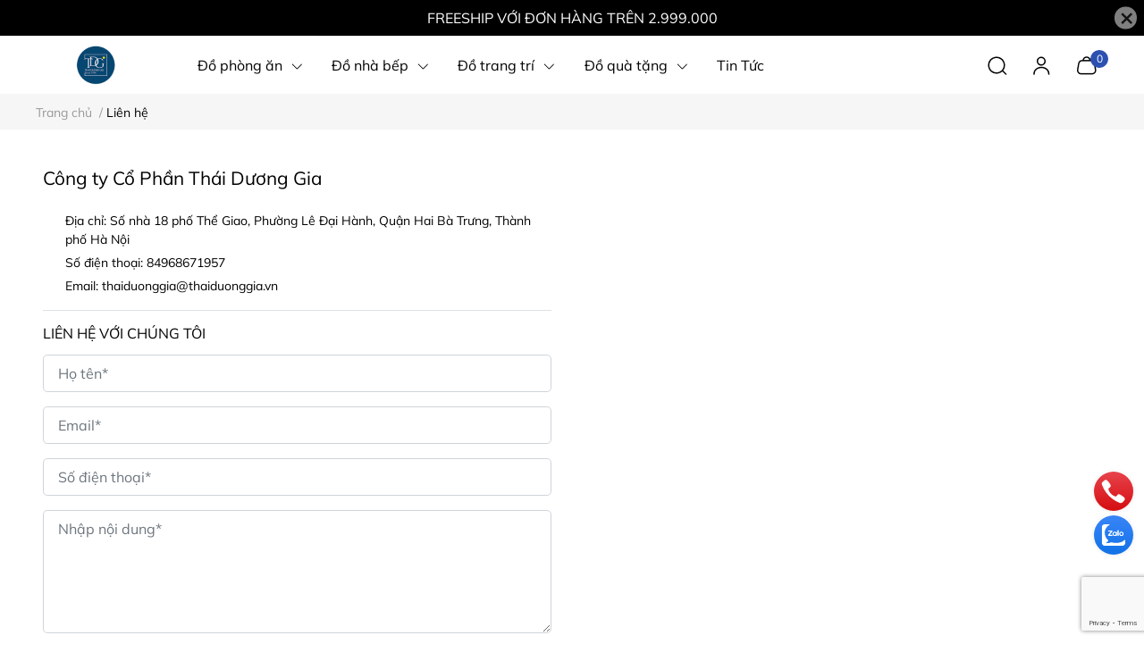

--- FILE ---
content_type: text/html; charset=utf-8
request_url: https://thaiduonggia.vn/lien-he/
body_size: 40449
content:
<!DOCTYPE html>     
<html lang="vi">                                          
	<head> 
		<!-- Google Tag Manager -->
<script>(function(w,d,s,l,i){w[l]=w[l]||[];w[l].push({'gtm.start':
new Date().getTime(),event:'gtm.js'});var f=d.getElementsByTagName(s)[0],
j=d.createElement(s),dl=l!='dataLayer'?'&l='+l:'';j.async=true;j.src=
'https://www.googletagmanager.com/gtm.js?id='+i+dl;f.parentNode.insertBefore(j,f);
})(window,document,'script','dataLayer','GTM-KDTMLCBG');</script>
<!-- End Google Tag Manager -->

		<script type="text/javascript">
			(function(c,l,a,r,i,t,y){
				c[a]=c[a]||function(){(c[a].q=c[a].q||[]).push(arguments)};
				t=l.createElement(r);t.async=1;t.src="https://www.clarity.ms/tag/"+i;
				y=l.getElementsByTagName(r)[0];y.parentNode.insertBefore(t,y);
			})(window, document, "clarity", "script", "neujzjralc");
		</script>
		<meta name="google-site-verification" content="s7wIknVrauN3L302GqWkjtZm4L9jXlNn4MsFz2QAezg" /> 
		<!-- Google tag (gtag.js) event -->
		<script>
			gtag('event', 'conversion_event_purchase', {
				// <event_parameters>
			});
		</script>
		<meta name="google-site-verification" content="tfsX1eKbNkKpOL_19kXor9omk4Z8MTnZhyeBXsyysy4" />
		<meta name="google-site-verification" content="REn5q7gS5WsGrIUX9Q9np_jq0gkG2S6-1AbUKEC5_vs" />

		<meta name="theme-color" content="#080808" />
		<link rel="canonical" href="https://thaiduonggia.vn/lien-he"/>
		<meta http-equiv="Content-Type" content="text/html; charset=utf-8" />
		<meta name='revisit-after' content='2 days' />
		
				<meta name="robots" content="noodp,index,follow" />
		<meta name="viewport" content="width=device-width, initial-scale=1.0, maximum-scale=1.0"/>

		<meta name="description" content="Liên hệ">
		<title>Liên hệ		</title>
		
	<script>
	  var iwish_template='page.contact';
	  var iwish_cid=parseInt('0',10);	  
	</script>
	<script src="//bizweb.dktcdn.net/100/510/535/themes/947993/assets/iwishheader.js?1768464822330" type="text/javascript"></script>

		<meta name="keywords" content="Liên hệ, Công ty cổ phần Thái Dương Gia, thaiduonggia.vn"/>		
		

	<meta property="og:type" content="website">
	<meta property="og:title" content="Liên hệ">
	<meta property="og:image" content="https://bizweb.dktcdn.net/100/510/535/themes/947993/assets/share_fb_home.jpg?1768464822330">
	<meta property="og:image:secure_url" content="https://bizweb.dktcdn.net/100/510/535/themes/947993/assets/share_fb_home.jpg?1768464822330">

<meta property="og:description" content="Liên hệ">
<meta property="og:url" content="https://thaiduonggia.vn/lien-he">
<meta property="og:site_name" content="Công ty cổ phần Thái Dương Gia">
		<link rel="icon" href="//bizweb.dktcdn.net/100/510/535/themes/947993/assets/favicon.png?1768464822330" type="image/x-icon" />
		<link  rel="dns-prefetch" href="https://fonts.googleapis.com">
<link  rel="dns-prefetch" href="https://fonts.gstatic.com" >
<link  rel="dns-prefetch" href="https://bizweb.dktcdn.net" >
<link rel="dns-prefetch" href="https://thaiduonggia.vn">
<link rel="preload" as='style' type="text/css" href="//bizweb.dktcdn.net/100/510/535/themes/947993/assets/main.css?1768464822330" />

<link rel="preload" href="//bizweb.dktcdn.net/100/510/535/themes/947993/assets/mulish-regular.ttf?1768464822330" as="font" type="font/ttf" crossorigin="anonymous">

<link rel="preload" as='style'  type="text/css" href="//bizweb.dktcdn.net/100/510/535/themes/947993/assets/index.css?1768464822330">

<link rel="preload" as='style'  type="text/css" href="https://mixcdn.egany.com/themes/assets/bootstrap-4-3-min.css">
<link rel="preload" as='style'  type="text/css" href="//bizweb.dktcdn.net/100/510/535/themes/947993/assets/responsive.css?1768464822330">
<link rel="preload" as='style'  type="text/css" href="//bizweb.dktcdn.net/100/510/535/themes/947993/assets/product-infor-style.css?1768464822330">
<link rel="preload" as='style'  type="text/css" href="//bizweb.dktcdn.net/100/510/535/themes/947993/assets/product-style.css?1768464822330">

<link rel="preload" as='style'  type="text/css" href="//bizweb.dktcdn.net/100/510/535/themes/947993/assets/quickviews-popup-cart.css?1768464822330">



		<link rel="stylesheet" href="https://mixcdn.egany.com/themes/assets/bootstrap-4-3-min.css">
		<link href="//bizweb.dktcdn.net/100/510/535/themes/947993/assets/main.css?1768464822330" rel="stylesheet"/>
		<link rel="preload" as="script" href="https://mixcdn.egany.com/themes/assets/jquery.js"/>
		<script src="https://mixcdn.egany.com/themes/assets/jquery.js" type="text/javascript"></script>
				<link rel="preload" as="script" href="//bizweb.dktcdn.net/100/510/535/themes/947993/assets/slick-min.js?1768464822330" />
		<script src="//bizweb.dktcdn.net/100/510/535/themes/947993/assets/slick-min.js?1768464822330" type="text/javascript"></script>
								
		
		
		<link href="//bizweb.dktcdn.net/100/510/535/themes/947993/assets/contact-style.css?1768464822330" rel="stylesheet" type="text/css" media="all" />
		
		
		<link href="//bizweb.dktcdn.net/100/510/535/themes/947993/assets/product-infor-style.css?1768464822330" rel="stylesheet" type="text/css" media="all" />
		<link href="//bizweb.dktcdn.net/100/510/535/themes/947993/assets/responsive.css?1768464822330" rel="stylesheet" type="text/css" media="all" />

		<style>
			:root{
				--text-color: #000000;
				--body-background: #F8F8F8;
				--text-secondary-color: #666666;
				--primary-color: #080808;
				--secondary-color:#292929;
				--price-color: #000000;
				--subheader-background: #e5677d;
				--subheader-color: #f9f9f6;
				--header-category-bg: #a50a06;
				--header-category-color: #fff3f4;
				--label-background: #ffffff;
				--label-color: #d0021b;
				--footer-bg:#054473;
				--footer-color:#ffffff;
				--show-loadmore: none!important;				--order-loadmore: -1!important;				--sale-pop-color: #d82e4d;
				--addtocart-bg: #000000;
				--addtocart-text-color: #ffffff;
				--cta-color: #000000;
				--section-coupon-bg: #ffffff;
				--coupon-title-color: #372720;
				--coupon-button-color: #3a6fb5;
				--col-menu: 4;
				--border-color: #f1f1f1;
				--link-color: #2F80ED;
				--coupon-code-background: #ffffff;
				--coupon-lite-border: #3a6fb5;
				--product-promotion-bg: #f33828;
				--policies-bg: #ffffff;
				--policies-color: #000000;
				--product-promotion-color: #6782A6;
				--reviewBg: #5d5dff;
				--starColor: #f5cb23;
			}
			.modal-scrollbar-measure {
				display: none;
			}
			@font-face {
				font-family: 'Mulish';
				font-style: normal;
				font-weight: 400;
				font-display: swap;
				src: url(//bizweb.dktcdn.net/100/510/535/themes/947993/assets/mulish-regular.ttf?1768464822330) format('truetype');
			}


			/**
			@font-face {
			font-family: 'Mulish';
			font-style: normal;
			font-weight: 700;
			font-display: swap;
			src: url(//bizweb.dktcdn.net/100/510/535/themes/947993/assets/mulish-semibold.ttf?1768464822330) format('truetype');
			}
			@font-face {
			font-family: 'Mulish';
			font-style: normal;
			font-weight: 800;
			font-display: swap;
			src: url(//bizweb.dktcdn.net/100/510/535/themes/947993/assets/mulish-semibold.ttf?1768464822330) format('truetype');
			}
			**/
		</style>

		<style>
	.swatch-element {
		position: relative;
		/**margin: 8px 10px 0px 0px; **/
	}
	.swatch-element:not(.color){
			overflow: hidden

	}
	.swatch-element-list{
		display: flex;
		flex-wrap: wrap;
		gap: 10px 
	}
	.swatch-div{
		margin-bottom: 30px
	}
	.swatch-element.color {
		/**margin: 8px 15px 0px 0px;**/
	}
	

								.swatch-element.color .xanh-den {
		background-color:#2E314E;
	}
	.swatch-element.color .xanh-den.image-type {
		background: url(//bizweb.dktcdn.net/100/510/535/themes/947993/assets/color_1.png?1768464822330) no-repeat center center;
		background-size: cover;
	}
									.swatch-element.color .den {
		background-color:#111112;
	}
	.swatch-element.color .den.image-type {
		background: url(//bizweb.dktcdn.net/100/510/535/themes/947993/assets/color_2.png?1768464822330) no-repeat center center;
		background-size: cover;
	}
									.swatch-element.color .kem {
		background-color:#f8f6f1;
	}
	.swatch-element.color .kem.image-type {
		background: url(//bizweb.dktcdn.net/100/510/535/themes/947993/assets/color_3.png?1768464822330) no-repeat center center;
		background-size: cover;
	}
									.swatch-element.color .hong {
		background-color:#f5cac8;
	}
	.swatch-element.color .hong.image-type {
		background: url(//bizweb.dktcdn.net/100/510/535/themes/947993/assets/color_4.png?1768464822330) no-repeat center center;
		background-size: cover;
	}
									.swatch-element.color .nau-nhat {
		background-color:#A77862;
	}
	.swatch-element.color .nau-nhat.image-type {
		background: url(//bizweb.dktcdn.net/100/510/535/themes/947993/assets/color_5.png?1768464822330) no-repeat center center;
		background-size: cover;
	}
									.swatch-element.color .nau-dam {
		background-color:#4E2C29;
	}
	.swatch-element.color .nau-dam.image-type {
		background: url(//bizweb.dktcdn.net/100/510/535/themes/947993/assets/color_6.png?1768464822330) no-repeat center center;
		background-size: cover;
	}
									.swatch-element.color .xanh-la {
		background-color:#93C062;
	}
	.swatch-element.color .xanh-la.image-type {
		background: url(//bizweb.dktcdn.net/100/510/535/themes/947993/assets/color_7.png?1768464822330) no-repeat center center;
		background-size: cover;
	}
									.swatch-element.color .cam {
		background-color:#F8632E;
	}
	.swatch-element.color .cam.image-type {
		background: url(//bizweb.dktcdn.net/100/510/535/themes/947993/assets/color_8.png?1768464822330) no-repeat center center;
		background-size: cover;
	}
									.swatch-element.color .do {
		background-color:#ec042f;
	}
	.swatch-element.color .do.image-type {
		background: url(//bizweb.dktcdn.net/100/510/535/themes/947993/assets/color_9.png?1768464822330) no-repeat center center;
		background-size: cover;
	}
									.swatch-element.color .trang {
		background-color:#f1f0f1;
	}
	.swatch-element.color .trang.image-type {
		background: url(//bizweb.dktcdn.net/100/510/535/themes/947993/assets/color_10.png?1768464822330) no-repeat center center;
		background-size: cover;
	}
		
	.swatch-element.color + .tooltip {
		z-index: -1;
		white-space: nowrap;
	}
	.swatch-element.color:hover + .tooltip {
		opacity: 1;
		z-index: 100;
		top: -30px;
		min-width: 30px;
		background: #000;
		color: #fff;
		padding: 4px 6px;
		font-size: 10px;
		border-radius: 4px;
	}
	.swatch-element.color:hover + .tooltip:after {
		content: '';
		position: absolute;
		left: 16px;
		bottom: -3px;
		width: 0;
		height: 0;
		border-style: solid;
		border-width: 3px 2.5px 0 2.5px;
		border-color: #000 transparent transparent transparent;
	}
	.swatch-element.color:hover label{
		box-shadow: 0 0 0 1px #000, inset 0 0 0 4px #fff;
		transform: scale(1.1);
	}
	.swatch-element label {
		padding: 10px;
		font-size: 14px;
		border-radius: 6px;
		height: 30px !important;
		min-width: auto !important;
		white-space: nowrap;
		display: flex;
		align-items: center;
		justify-content: center;
		border: 1px solid #ccc;
		border-radius: 4px;
	}
	.swatch-element input {
		width: 100%;
		height: 100%;
		opacity: 0;
		position: absolute;
		z-index: 3;
		top: 0;
		left: 0;
		cursor: pointer;
		
	}
	.swatch .swatch-element:not(.color) input:checked + label {
	border-color: var(--primary-color) !important;
		color: var(--primary-color); 
		position: relative;
	}
	.swatch .swatch-element:not(.color) input:checked + label:after {
		content: '';
		background: url("[data-uri]");
		background-repeat: no-repeat;
		background-size: contain;
		position: absolute;
		top: 0px;
		right: 0;
		width: 6px;
		height: 6px;
	}
	.swatch .swatch-element:not(.color) input:checked + label:before {
		content: '';
		padding: 4px;
		font-size: 10px;
		line-height: 1;
		position: absolute;
		top: -15px;
		right: -13px;
		background: var(--primary-color);
		width: 26px;
		height: 24px;
		transform: rotate(45deg);
		    border-radius: 100%;
	}
	.swatch .color label {
		width: 33px;
		min-width: unset !important;
		height: 33px !important;
		line-height: 33px !important;
		border-radius: 6px !important;
		border: 1px solid #eee;
	}
	.swatch .color label:before {
		content: none;
	}
	.swatch {
		display: flex;
		align-items: center;
		flex-wrap: wrap;
		gap: 10px;
	}
	.swatch .header {
		font-weight: bold;
		color: #333;
		flex: 0 0 100%;
		display: flex;
		justify-content: space-between;
		align-items: center
	}
	.swatch .color label {
		position: relative;
		z-index: 2;
		border-radius: 100% !important;
		transition: box-shadow .25s ease, transform .25s ease;
		border: none
	}
	.swatch .color span {
		content: '';
		position: absolute;
		width: calc(100% + 1px);
		height: calc(100% + 1px);
		border-radius: 100%;
		background: #fff;
		top: 50%;
		left: 50%;
		z-index: 0;
		transform: translate(-50%, -50%);
		box-shadow: 0 0 0 1px rgba(0,0,0,.1);
	}
	.swatch .color input:checked + label {
		box-shadow: 0 0 0 1px #000, inset 0 0 0 4px #fff;
	}
	.swatch .color input:checked ~ span {
		opacity: 1;
		border: 1px solid #ccc;
	}
	.quick-view-product .swatch {
		padding: var(--block-spacing) 0;
	}
	.item_product_main .swatch-element.color {
		margin-right: 5px;
		margin-top: 5px;
	}
	.item_product_main .swatch .color label {
		width: 26px;
		height: 26px!important;
		line-height: 26px!important;
		padding: 0;
	}
	.swatch-color .swatch-element.color:hover + .tooltip{
    opacity: 1;
    z-index: 100;
    min-width: 30px;
    background: #000;
    color: #fff;
    padding: 4px 12px;
    border-radius: 4px;
    top: auto;
    bottom: calc(100% + 12px);
    left: calc(50% );
    transform: translateX(-50%);
    font-size: 12px;
	}
	.swatch-color .swatch-element.color:hover + .tooltip:after {
		border-style: solid;
		border-width: 3px 2.5px 0 2.5px;
		border-color: #000 transparent transparent transparent;
		background: #333333;
		content: "";
		height: 8px;
		position: absolute;
		transform: rotate(45deg);
		width: 8px;
		left: calc(50% - 4px);
		bottom: -4px;
	}
	span.swatch-value {
    font-weight: normal;
    font-size: 14px;
}
</style>		
		
				
				<script>
	var Bizweb = Bizweb || {};
	Bizweb.store = 'thaiduonggia.mysapo.net';
	Bizweb.id = 510535;
	Bizweb.theme = {"id":947993,"name":"EGA Sportswear-Main","role":"main"};
	Bizweb.template = 'page.contact';
	if(!Bizweb.fbEventId)  Bizweb.fbEventId = 'xxxxxxxx-xxxx-4xxx-yxxx-xxxxxxxxxxxx'.replace(/[xy]/g, function (c) {
	var r = Math.random() * 16 | 0, v = c == 'x' ? r : (r & 0x3 | 0x8);
				return v.toString(16);
			});		
</script>
<script>
	(function () {
		function asyncLoad() {
			var urls = ["//newproductreviews.sapoapps.vn/assets/js/productreviews.min.js?store=thaiduonggia.mysapo.net","https://buyx-gety.sapoapps.vn/assets/script.v2.js?store=thaiduonggia.mysapo.net","https://popup.sapoapps.vn/api/genscript/script?store=thaiduonggia.mysapo.net"];
			for (var i = 0; i < urls.length; i++) {
				var s = document.createElement('script');
				s.type = 'text/javascript';
				s.async = true;
				s.src = urls[i];
				var x = document.getElementsByTagName('script')[0];
				x.parentNode.insertBefore(s, x);
			}
		};
		window.attachEvent ? window.attachEvent('onload', asyncLoad) : window.addEventListener('load', asyncLoad, false);
	})();
</script>


<script>
	window.BizwebAnalytics = window.BizwebAnalytics || {};
	window.BizwebAnalytics.meta = window.BizwebAnalytics.meta || {};
	window.BizwebAnalytics.meta.currency = 'VND';
	window.BizwebAnalytics.tracking_url = '/s';

	var meta = {};
	
	
	for (var attr in meta) {
	window.BizwebAnalytics.meta[attr] = meta[attr];
	}
</script>

	
		<script src="/dist/js/stats.min.js?v=96f2ff2"></script>
	



<!-- Google tag (gtag.js) -->
<script async src="https://www.googletagmanager.com/gtag/js?id=G-PYVSQKEBHB"></script>
<script>
  window.dataLayer = window.dataLayer || [];
  function gtag(){dataLayer.push(arguments);}
  gtag('js', new Date());

  gtag('config', 'G-PYVSQKEBHB');
</script>
<script>

	window.enabled_enhanced_ecommerce = true;

</script>




<!--Facebook Pixel Code-->
<script>
	!function(f, b, e, v, n, t, s){
	if (f.fbq) return; n = f.fbq = function(){
	n.callMethod?
	n.callMethod.apply(n, arguments):n.queue.push(arguments)}; if (!f._fbq) f._fbq = n;
	n.push = n; n.loaded = !0; n.version = '2.0'; n.queue =[]; t = b.createElement(e); t.async = !0;
	t.src = v; s = b.getElementsByTagName(e)[0]; s.parentNode.insertBefore(t, s)}
	(window,
	document,'script','https://connect.facebook.net/en_US/fbevents.js');
	fbq('init', '3783543251902534', {} , {'agent': 'plsapo'}); // Insert your pixel ID here.
	fbq('track', 'PageView',{},{ eventID: Bizweb.fbEventId });
	
</script>
<noscript>
	<img height='1' width='1' style='display:none' src='https://www.facebook.com/tr?id=3783543251902534&ev=PageView&noscript=1' />
</noscript>
<!--DO NOT MODIFY-->
<!--End Facebook Pixel Code-->



<script>
	var eventsListenerScript = document.createElement('script');
	eventsListenerScript.async = true;
	
	eventsListenerScript.src = "/dist/js/store_events_listener.min.js?v=1b795e9";
	
	document.getElementsByTagName('head')[0].appendChild(eventsListenerScript);
</script>





		

		

		
<script type="application/ld+json">
        {
        "@context": "http://schema.org",
        "@type": "BreadcrumbList",
        "itemListElement": 
        [
            {
                "@type": "ListItem",
                "position": 1,
                "item": 
                {
                  "@id": "https://thaiduonggia.vn",
                  "name": "Trang chủ"
                }
            },
      
        
      
      
      
      {
                "@type": "ListItem",
                "position": 2,
                "item": 
                {
                  "@id": "https://thaiduonggia.vn/lien-he",
                  "name": "Liên hệ"
                }
            }
      
      
    
        ]
        }
</script>
		<!--
Theme Information
--------------------------------------
Theme ID: EGA Sportswear
Version: v1.0.1_20240405
Company: EGANY
changelog: //bizweb.dktcdn.net/100/510/535/themes/947993/assets/ega-changelog.js?1768464822330
---------------------------------------
-->
		<script>var ProductReviewsAppUtil=ProductReviewsAppUtil || {};ProductReviewsAppUtil.store={name: 'Công ty cổ phần Thái Dương Gia'};</script>
		
		<script>
			window.themeScripts = [
				"//bizweb.dktcdn.net/100/510/535/themes/947993/assets/slick-min.js?1768464822330" ,
				



			]
			window.sectionScripts = [
				
				
				"//bizweb.dktcdn.net/100/510/535/themes/947993/assets/quickview.js?1768464822330",
				
			]
			window.themeCss = [
				"//bizweb.dktcdn.net/100/510/535/themes/947993/assets/font.css?1768464822330",
				"//bizweb.dktcdn.net/100/510/535/themes/947993/assets/quickviews-popup-cart.css?1768464822330",
				
			]
		</script>
		<link href="//bizweb.dktcdn.net/100/510/535/themes/947993/assets/appcombo.css?1768464822330" rel="stylesheet" type="text/css" media="all" />
		<link href="//bizweb.dktcdn.net/100/510/535/themes/947993/assets/iwish.css?1768464822330" rel="stylesheet" type="text/css" media="all" />
	</head>
	<body id="template-page.contact">
		<div class="opacity_menu"></div>
		<link rel="preload" as='style'  type="text/css" href="//bizweb.dktcdn.net/100/510/535/themes/947993/assets/header.css?1768464822330">
		<link rel="stylesheet" href="//bizweb.dktcdn.net/100/510/535/themes/947993/assets/header.css?1768464822330">


<div class="top-banner position-relative" style="background: #000000;">
	<div class="container text-center px-0" >
		<a class="position-relative d-block"
		   href="/collections/all" 
		   title="FREESHIP VỚI ĐƠN HÀNG TRÊN 2.999.000" style="color: #ffffff">
			FREESHIP VỚI ĐƠN HÀNG TRÊN 2.999.000		</a>
		<button type="button" class="close " 
				aria-label="Close" style="z-index: 9;"><span aria-hidden="true">×</span></button>
	</div>
</div>
<script>
	$(document).ready(()=>{
		$('.top-banner .close').click(()=>{
			$('.top-banner').slideToggle()
			sessionStorage.setItem("top-banner",true)
		})
	})
</script>

<header class="ega-header ega-pos--relative">
    <div class="header-wrap container">
		<div class="toggle-nav btn menu-bar mr-4 ml-0 p-0  d-lg-none d-flex text-white">
			<span class="bar"></span>
			<span class="bar"></span>
			<span class="bar"></span>
		</div>
		<div id="logo">
			
			<a href="/" class="logo-wrapper ">	
				<img class="img-fluid"
					 src="//bizweb.dktcdn.net/100/510/535/themes/947993/assets/logo.png?1768464822330" 
					 alt="logo Công ty cổ phần Thái Dương Gia"
					 width="134"
					 height="45"
					 >
			</a>
			
        </div>
		<div class="navigation--horizontal d-lg-flex align-items-center d-none">
			<div class=" navigation-wrapper navigation-horizontal-wrapper ">
				<nav>
<ul  class="navigation navigation-horizontal list-group list-group-flush scroll">
		
	
	
			<li class="menu-item list-group-item">
		<a href="/do-phong-an" class="menu-item__link" title="Đồ phòng ăn">
					<span> 
			Đồ phòng ăn</span>	 
			
			<i class='float-right' data-toggle-submenu>
				

<svg class="icon" >
	<use xlink:href="#icon-arrow" />
</svg>			</i>
			
			
			</a>			
			
						
			
										<div class="submenu scroll  mega-menu ">
			<div class='toggle-submenu d-lg-none d-xl-none'>
				<i class='mr-3'>
					

<svg class="icon" style="transform: rotate(180deg)"
>
	<use xlink:href="#icon-arrow" />
</svg>				</i>
				<span>Đồ phòng ăn </span>
			</div>
			<ul class="submenu__list container">
			
			
			
			<li class="submenu__col">
				<span class="submenu__item submenu__item--main">
					<a class="link" href="/bo-bat-dia-cao-cap" title="BỘ BÁT ĐĨA CAO CẤP">BỘ BÁT ĐĨA CAO CẤP</a>
				</span>
				
				 <span class="submenu__item submenu__item">
					 <a class="link" href="/bat-dia-su" title="Bát đĩa sứ">Bát đĩa sứ</a>
				 </span>
				
				 <span class="submenu__item submenu__item">
					 <a class="link" href="/bat-dia-nhap-khau-phap" title="Bát đĩa nhập khẩu Pháp">Bát đĩa nhập khẩu Pháp</a>
				 </span>
				
				 <span class="submenu__item submenu__item">
					 <a class="link" href="/bat-dia-su-xuong" title="Bát đĩa sứ xương cao cấp">Bát đĩa sứ xương cao cấp</a>
				 </span>
				
				 <span class="submenu__item submenu__item">
					 <a class="link" href="/bo-bat-dia-cao-cap-hoa-van" title="Bộ bát đĩa cao cấp hoa văn">Bộ bát đĩa cao cấp hoa văn</a>
				 </span>
				
				 <span class="submenu__item submenu__item">
					 <a class="link" href="/bo-bat-dia-su-trang-han-quoc" title="Bộ bát đĩa sứ trắng Hàn Quốc">Bộ bát đĩa sứ trắng Hàn Quốc</a>
				 </span>
				
				 <span class="submenu__item submenu__item">
					 <a class="link" href="/bo-bat-dia-su-xuong-han-quoc" title="Bộ bát đĩa sứ xương Hàn Quốc">Bộ bát đĩa sứ xương Hàn Quốc</a>
				 </span>
				
				 <span class="submenu__item submenu__item">
					 <a class="link" href="/y-nghia-va-tam-quan-trong-cua-bo-bat-dia-thap-huong" title="Bộ Bát Đĩa Thờ Cúng">Bộ Bát Đĩa Thờ Cúng</a>
				 </span>
				
			</li>
			
			
			
			
			<li class="submenu__col">
				<span class="submenu__item submenu__item--main">
					<a class="link" href="/bat" title="BÁT">BÁT</a>
				</span>
				
				 <span class="submenu__item submenu__item">
					 <a class="link" href="/bat-an-com" title="Bát ăn cơm">Bát ăn cơm</a>
				 </span>
				
				 <span class="submenu__item submenu__item">
					 <a class="link" href="/bat-an-sup" title="Bát ăn súp">Bát ăn súp</a>
				 </span>
				
				 <span class="submenu__item submenu__item">
					 <a class="link" href="/bat-an-my" title="Bát ăn mỳ">Bát ăn mỳ</a>
				 </span>
				
				 <span class="submenu__item submenu__item">
					 <a class="link" href="/bat-to-pho" title="Bát tô phở">Bát tô phở</a>
				 </span>
				
				 <span class="submenu__item submenu__item">
					 <a class="link" href="/bat-dung-canh" title="Bát đựng canh">Bát đựng canh</a>
				 </span>
				
				 <span class="submenu__item submenu__item">
					 <a class="link" href="/bat-co-nap" title="Bát có nắp">Bát có nắp</a>
				 </span>
				
				 <span class="submenu__item submenu__item">
					 <a class="link" href="/bat-cham" title="Bát chấm">Bát chấm</a>
				 </span>
				
			</li>
			
			
			
			
			<li class="submenu__col">
				<span class="submenu__item submenu__item--main">
					<a class="link" href="/dia" title="ĐĨA">ĐĨA</a>
				</span>
				
				 <span class="submenu__item submenu__item">
					 <a class="link" href="/dia-kieu-dang-dac-biet" title="Đĩa kiểu dáng đặc biệt">Đĩa kiểu dáng đặc biệt</a>
				 </span>
				
				 <span class="submenu__item submenu__item">
					 <a class="link" href="/dia-vuong" title="Đĩa vuông">Đĩa vuông</a>
				 </span>
				
				 <span class="submenu__item submenu__item">
					 <a class="link" href="/dia-oval-bau-duc" title="Đĩa oval/ bầu dục">Đĩa oval/ bầu dục</a>
				 </span>
				
				 <span class="submenu__item submenu__item">
					 <a class="link" href="/dia-sau-long-dia-sup" title="Đĩa sâu lòng/ đĩa súp">Đĩa sâu lòng/ đĩa súp</a>
				 </span>
				
				 <span class="submenu__item submenu__item">
					 <a class="link" href="/dia-lot-bat" title="Đĩa lót bát">Đĩa lót bát</a>
				 </span>
				
				 <span class="submenu__item submenu__item">
					 <a class="link" href="/dia-trai-cay" title="Đĩa trái cây">Đĩa trái cây</a>
				 </span>
				
				 <span class="submenu__item submenu__item">
					 <a class="link" href="/dia-an-salad" title="Đĩa ăn salad">Đĩa ăn salad</a>
				 </span>
				
				 <span class="submenu__item submenu__item">
					 <a class="link" href="/dia-cham" title="Đĩa chấm">Đĩa chấm</a>
				 </span>
				
				 <span class="submenu__item submenu__item">
					 <a class="link" href="/dia-tron" title="Đĩa tròn">Đĩa tròn</a>
				 </span>
				
			</li>
			
			
			
			
			<li class="submenu__col">
				<span class="submenu__item submenu__item--main">
					<a class="link" href="/ly" title="LY">LY</a>
				</span>
				
				 <span class="submenu__item submenu__item">
					 <a class="link" href="/bo-ly-uong-ruou" title="Bộ ly uống rượu">Bộ ly uống rượu</a>
				 </span>
				
				 <span class="submenu__item submenu__item">
					 <a class="link" href="/bo-ly-uong-bia" title="Bộ ly uống bia">Bộ ly uống bia</a>
				 </span>
				
				 <span class="submenu__item submenu__item">
					 <a class="link" href="/bo-ly-pha-le" title="Bộ ly vang pha lê">Bộ ly vang pha lê</a>
				 </span>
				
				 <span class="submenu__item submenu__item">
					 <a class="link" href="/bo-ly-thuy-tinh" title="Bộ ly thủy tinh">Bộ ly thủy tinh</a>
				 </span>
				
				 <span class="submenu__item submenu__item">
					 <a class="link" href="/bo-binh-ly" title="Bộ bình ly">Bộ bình ly</a>
				 </span>
				
				 <span class="submenu__item submenu__item">
					 <a class="link" href="/bo-ly-uong-nuoc-thuy-tinh-cao-cap" title="Bộ ly uống nước thủy tinh cao cấp">Bộ ly uống nước thủy tinh cao cấp</a>
				 </span>
				
				 <span class="submenu__item submenu__item">
					 <a class="link" href="/ly-vang-kham-vang" title="Ly vang khám vàng">Ly vang khám vàng</a>
				 </span>
				
			</li>
			
			
			
			
			<li class="submenu__col">
				<span class="submenu__item submenu__item--main">
					<a class="link" href="/coc" title="CỐC">CỐC</a>
				</span>
				
				 <span class="submenu__item submenu__item">
					 <a class="link" href="/bo-binh-coc-thuy-tinh" title="Bộ bình cốc thủy tinh">Bộ bình cốc thủy tinh</a>
				 </span>
				
				 <span class="submenu__item submenu__item">
					 <a class="link" href="/coc-uong-ruou" title="Cốc uống rượu">Cốc uống rượu</a>
				 </span>
				
				 <span class="submenu__item submenu__item">
					 <a class="link" href="/coc-uong-ca-phe" title="Cốc uống cà phê">Cốc uống cà phê</a>
				 </span>
				
				 <span class="submenu__item submenu__item">
					 <a class="link" href="/coc-uong-bia" title="Cốc uống bia">Cốc uống bia</a>
				 </span>
				
				 <span class="submenu__item submenu__item">
					 <a class="link" href="/coc-uong-sinh-to" title="Cốc uống sinh tố">Cốc uống sinh tố</a>
				 </span>
				
				 <span class="submenu__item submenu__item">
					 <a class="link" href="/coc-cao" title="Cốc cao">Cốc cao</a>
				 </span>
				
				 <span class="submenu__item submenu__item">
					 <a class="link" href="/coc-thap" title="Cốc thấp">Cốc thấp</a>
				 </span>
				
			</li>
			
			
			
			
			<li class="submenu__col">
				<span class="submenu__item submenu__item--main">
					<a class="link" href="/binh-dung-ruou-pha-le" title="BÌNH ĐỰNG RƯỢU PHA LÊ">BÌNH ĐỰNG RƯỢU PHA LÊ</a>
				</span>
				
				 <span class="submenu__item submenu__item">
					 <a class="link" href="/bo-coc-binh-ruou-pha-le" title="Bộ cốc bình rượu pha lê">Bộ cốc bình rượu pha lê</a>
				 </span>
				
				 <span class="submenu__item submenu__item">
					 <a class="link" href="/binh-dung-ruou-vang-pha-le" title="Bình đựng rượu vang pha lê">Bình đựng rượu vang pha lê</a>
				 </span>
				
				 <span class="submenu__item submenu__item">
					 <a class="link" href="/binh-dung-ruou-manh-pha-le" title="Bình đựng rượu mạnh pha lê">Bình đựng rượu mạnh pha lê</a>
				 </span>
				
			</li>
			
			
			
			
			<li class="submenu__col">
				<span class="submenu__item submenu__item--main">
					<a class="link" href="/binh-dung-nuoc" title="BÌNH ĐỰNG NƯỚC">BÌNH ĐỰNG NƯỚC</a>
				</span>
				
				 <span class="submenu__item submenu__item">
					 <a class="link" href="/bo-coc-binh-nuoc-1" title="Bộ cốc bình nước">Bộ cốc bình nước</a>
				 </span>
				
				 <span class="submenu__item submenu__item">
					 <a class="link" href="/binh-dung-nuoc-thuy-tinh" title="Bình đựng nước thuỷ tinh">Bình đựng nước thuỷ tinh</a>
				 </span>
				
				 <span class="submenu__item submenu__item">
					 <a class="link" href="/binh-dung-nuoc-pha-le" title="Bình đựng nước pha lê">Bình đựng nước pha lê</a>
				 </span>
				
			</li>
			
			
			
			
			<li class="submenu__col">
				<span class="submenu__item submenu__item--main">
					<a class="link" href="/bo-tach-am-tra-ca-phe" title="BỘ TÁCH, ẤM TRÀ, CÀ PHÊ">BỘ TÁCH, ẤM TRÀ, CÀ PHÊ</a>
				</span>
				
				 <span class="submenu__item submenu__item">
					 <a class="link" href="/bo-am-tra-su-xuong-han-quoc" title="Bộ ấm trà sứ xương Hàn Quốc">Bộ ấm trà sứ xương Hàn Quốc</a>
				 </span>
				
				 <span class="submenu__item submenu__item">
					 <a class="link" href="/bo-am-tra-cao-cap" title="Bộ ấm trà cao cấp">Bộ ấm trà cao cấp</a>
				 </span>
				
				 <span class="submenu__item submenu__item">
					 <a class="link" href="/bo-tach-tra" title="Bộ tách trà">Bộ tách trà</a>
				 </span>
				
				 <span class="submenu__item submenu__item">
					 <a class="link" href="/ca-su" title="Ca sứ">Ca sứ</a>
				 </span>
				
			</li>
			
			
			
			
			<li class="submenu__col">
				<span class="submenu__item submenu__item--main">
					<a class="link" href="/dua-gac-dua-thia-dia" title="ĐŨA, GÁC ĐŨA, THÌA DĨA">ĐŨA, GÁC ĐŨA, THÌA DĨA</a>
				</span>
				
				 <span class="submenu__item submenu__item">
					 <a class="link" href="/bo-thia-dua-inox" title="Bộ thìa đũa inox">Bộ thìa đũa inox</a>
				 </span>
				
				 <span class="submenu__item submenu__item">
					 <a class="link" href="/dua-go-dua-tre-dua-nhua-nhat-ban" title="Đũa gỗ, đũa tre, đũa nhựa Nhật Bản">Đũa gỗ, đũa tre, đũa nhựa Nhật Bản</a>
				 </span>
				
				 <span class="submenu__item submenu__item">
					 <a class="link" href="/gac-dua" title="Gác đũa">Gác đũa</a>
				 </span>
				
			</li>
			
			
			
			
			<li class="submenu__item submenu__item--main">
					<a class="link" href="/xo-dung-da" title="XÔ ĐỰNG ĐÁ">XÔ ĐỰNG ĐÁ</a>
				</li>
			
			
			
			
			<li class="submenu__item submenu__item--main">
					<a class="link" href="/bep-nen" title="BẾP NẾN">BẾP NẾN</a>
				</li>
			
			
		</ul>
		</div>
			</li>
	
	
	
			<li class="menu-item list-group-item">
		<a href="/do-nha-bep" class="menu-item__link" title="Đồ nhà bếp">
					<span> 
			Đồ nhà bếp</span>	 
			
			<i class='float-right' data-toggle-submenu>
				

<svg class="icon" >
	<use xlink:href="#icon-arrow" />
</svg>			</i>
			
			
			</a>			
			
						
			
										<div class="submenu scroll  mega-menu ">
			<div class='toggle-submenu d-lg-none d-xl-none'>
				<i class='mr-3'>
					

<svg class="icon" style="transform: rotate(180deg)"
>
	<use xlink:href="#icon-arrow" />
</svg>				</i>
				<span>Đồ nhà bếp </span>
			</div>
			<ul class="submenu__list container">
			
			
			
			<li class="submenu__col">
				<span class="submenu__item submenu__item--main">
					<a class="link" href="/binh-hu-lo-thuy-tinh" title="BÌNH, HŨ, LỌ THUỶ TINH">BÌNH, HŨ, LỌ THUỶ TINH</a>
				</span>
				
				 <span class="submenu__item submenu__item">
					 <a class="link" href="/hu-thuy-tinh" title="Hũ thủy tinh">Hũ thủy tinh</a>
				 </span>
				
				 <span class="submenu__item submenu__item">
					 <a class="link" href="/binh-nap-van" title="Bình nắp vặn">Bình nắp vặn</a>
				 </span>
				
				 <span class="submenu__item submenu__item">
					 <a class="link" href="/lo-nap-cai" title="Lọ nắp cài">Lọ nắp cài</a>
				 </span>
				
				 <span class="submenu__item submenu__item">
					 <a class="link" href="/binh-ngam-ruou" title="Bình ngâm rượu">Bình ngâm rượu</a>
				 </span>
				
				 <span class="submenu__item submenu__item">
					 <a class="link" href="/binh-ngam-co-voi" title="Bình ngâm có vòi">Bình ngâm có vòi</a>
				 </span>
				
				 <span class="submenu__item submenu__item">
					 <a class="link" href="/binh-thuy-tinh-dung-mat-ong" title="Bình thuỷ tinh đựng mật ong">Bình thuỷ tinh đựng mật ong</a>
				 </span>
				
				 <span class="submenu__item submenu__item">
					 <a class="link" href="/lo-thuy-tinh-dung-gia-vi" title="Lọ thủy tinh đựng gia vị">Lọ thủy tinh đựng gia vị</a>
				 </span>
				
				 <span class="submenu__item submenu__item">
					 <a class="link" href="/lo-dung-thuc-pham" title="Lọ đựng thực phẩm">Lọ đựng thực phẩm</a>
				 </span>
				
			</li>
			
			
			
			
			<li class="submenu__col">
				<span class="submenu__item submenu__item--main">
					<a class="link" href="/hop-dung-thuc-pham" title="HỘP ĐỰNG THỰC PHẨM">HỘP ĐỰNG THỰC PHẨM</a>
				</span>
				
				 <span class="submenu__item submenu__item">
					 <a class="link" href="/hop-thuy-tinh" title="Hộp thủy tinh">Hộp thủy tinh</a>
				 </span>
				
			</li>
			
			
			
			
			<li class="submenu__col">
				<span class="submenu__item submenu__item--main">
					<a class="link" href="/noi-bo-noi" title="NỒI, BỘ NỒI">NỒI, BỘ NỒI</a>
				</span>
				
				 <span class="submenu__item submenu__item">
					 <a class="link" href="/bo-noi-nau-an" title="Bộ nồi nấu ăn">Bộ nồi nấu ăn</a>
				 </span>
				
				 <span class="submenu__item submenu__item">
					 <a class="link" href="/bo-noi-thuy-tinh" title="Bộ nồi thủy tinh">Bộ nồi thủy tinh</a>
				 </span>
				
				 <span class="submenu__item submenu__item">
					 <a class="link" href="/noi-thuy-tinh-bep-tu" title="Nồi thuỷ tinh bếp từ">Nồi thuỷ tinh bếp từ</a>
				 </span>
				
				 <span class="submenu__item submenu__item">
					 <a class="link" href="/noi-thuy-tinh-luminarc" title="Nồi thuỷ tinh sứ Luminarc">Nồi thuỷ tinh sứ Luminarc</a>
				 </span>
				
				 <span class="submenu__item submenu__item">
					 <a class="link" href="/noi-hap-cach-thuy" title="Nồi hấp cách thuỷ">Nồi hấp cách thuỷ</a>
				 </span>
				
				 <span class="submenu__item submenu__item">
					 <a class="link" href="/noi-hap-trong-lo-vi-song-cua-nhat" title="Nồi hấp trong lò vi sóng của Nhật">Nồi hấp trong lò vi sóng của Nhật</a>
				 </span>
				
			</li>
			
			
			
			
			<li class="submenu__item submenu__item--main">
					<a class="link" href="/khay-nuong-thuy-tinh" title="KHAY NƯỚNG THUỶ TINH">KHAY NƯỚNG THUỶ TINH</a>
				</li>
			
			
		</ul>
		</div>
			</li>
	
	
	
			<li class="menu-item list-group-item">
		<a href="/do-trang-tri" class="menu-item__link" title="Đồ trang trí">
					<span> 
			Đồ trang trí</span>	 
			
			<i class='float-right' data-toggle-submenu>
				

<svg class="icon" >
	<use xlink:href="#icon-arrow" />
</svg>			</i>
			
			
			</a>			
			
						
			
										<div class="submenu scroll  mega-menu ">
			<div class='toggle-submenu d-lg-none d-xl-none'>
				<i class='mr-3'>
					

<svg class="icon" style="transform: rotate(180deg)"
>
	<use xlink:href="#icon-arrow" />
</svg>				</i>
				<span>Đồ trang trí </span>
			</div>
			<ul class="submenu__list container">
			
			
			
			<li class="submenu__col">
				<span class="submenu__item submenu__item--main">
					<a class="link" href="/bat-dia-mau" title="BÁT ĐĨA ĐỰNG HOA QUẢ, THẢ HOA">BÁT ĐĨA ĐỰNG HOA QUẢ, THẢ HOA</a>
				</span>
				
				 <span class="submenu__item submenu__item">
					 <a class="link" href="/dia-pha-le-mau" title="Bát, đĩa pha lê">Bát, đĩa pha lê</a>
				 </span>
				
				 <span class="submenu__item submenu__item">
					 <a class="link" href="/bat-thuy-tinh-mau-1" title="Bát thuỷ tinh màu">Bát thuỷ tinh màu</a>
				 </span>
				
				 <span class="submenu__item submenu__item">
					 <a class="link" href="/dia-thuy-tinh-mau" title="Đĩa thủy tinh màu">Đĩa thủy tinh màu</a>
				 </span>
				
			</li>
			
			
			
			
			<li class="submenu__col">
				<span class="submenu__item submenu__item--main">
					<a class="link" href="/lo-hoa" title="LỌ HOA">LỌ HOA</a>
				</span>
				
				 <span class="submenu__item submenu__item">
					 <a class="link" href="/lo-hoa-mau" title="Bình hoa màu">Bình hoa màu</a>
				 </span>
				
				 <span class="submenu__item submenu__item">
					 <a class="link" href="/binh-hoa-trong-suot" title="Lọ hoa pha lê">Lọ hoa pha lê</a>
				 </span>
				
				 <span class="submenu__item submenu__item">
					 <a class="link" href="/lo-hoa-thuy-tinh" title="Lọ hoa thủy tinh">Lọ hoa thủy tinh</a>
				 </span>
				
			</li>
			
			
			
			
			<li class="submenu__item submenu__item--main">
					<a class="link" href="/con-giap-pha-le" title="CON GIÁP PHA LÊ">CON GIÁP PHA LÊ</a>
				</li>
			
			
			
			
			<li class="submenu__col">
				<span class="submenu__item submenu__item--main">
					<a class="link" href="/san-pham-tet" title="SẢN PHẨM TẾT">SẢN PHẨM TẾT</a>
				</span>
				
				 <span class="submenu__item submenu__item">
					 <a class="link" href="/khay-mut-bat-dung-o-mai" title="Khay mứt, bát đựng ô mai">Khay mứt, bát đựng ô mai</a>
				 </span>
				
			</li>
			
			
			
			
			<li class="submenu__item submenu__item--main">
					<a class="link" href="/bo-giang-sinh" title="BỘ GIÁNG SINH">BỘ GIÁNG SINH</a>
				</li>
			
			
		</ul>
		</div>
			</li>
	
	
	
			<li class="menu-item list-group-item">
		<a href="/do-qua-tang" class="menu-item__link" title="Đồ quà tặng">
					<span> 
			Đồ quà tặng</span>	 
			
			<i class='float-right' data-toggle-submenu>
				

<svg class="icon" >
	<use xlink:href="#icon-arrow" />
</svg>			</i>
			
			
			</a>			
			
						
					
					
					
					
					
					
					
							<div class="submenu scroll  default ">
			<div class='toggle-submenu d-lg-none d-xl-none'>
				<i class='mr-3'>
					

<svg class="icon" style="transform: rotate(180deg)"
>
	<use xlink:href="#icon-arrow" />
</svg>				</i>
				<span>Đồ quà tặng </span>
			</div>
			<ul class="submenu__list container">
			
			
			
			<li class="submenu__item submenu__item--main">
					<a class="link" href="/qua-tang-20-11" title="QUÀ TẶNG 20/11">QUÀ TẶNG 20/11</a>
				</li>
			
			
			
			
			<li class="submenu__item submenu__item--main">
					<a class="link" href="/qua-tang-tan-gia" title="QUÀ TẶNG TÂN GIA">QUÀ TẶNG TÂN GIA</a>
				</li>
			
			
			
			
			<li class="submenu__item submenu__item--main">
					<a class="link" href="/qua-tang-dam-cuoi" title="QUÀ TẶNG ĐÁM CƯỚI">QUÀ TẶNG ĐÁM CƯỚI</a>
				</li>
			
			
			
			
			<li class="submenu__item submenu__item--main">
					<a class="link" href="/qua-tang-ngay-phu-nu" title="QUÀ TẶNG NGÀY PHỤ NỮ">QUÀ TẶNG NGÀY PHỤ NỮ</a>
				</li>
			
			
			
			
			<li class="submenu__item submenu__item--main">
					<a class="link" href="/bo-qua-tang-duoi-500k" title="BỘ QUÀ TẶNG DƯỚI 500K">BỘ QUÀ TẶNG DƯỚI 500K</a>
				</li>
			
			
			
			
			<li class="submenu__item submenu__item--main">
					<a class="link" href="/bo-qua-tang-duoi-1-trieu" title="BỘ QUÀ TẶNG DƯỚI 1 TRIỆU">BỘ QUÀ TẶNG DƯỚI 1 TRIỆU</a>
				</li>
			
			
			
			
			<li class="submenu__item submenu__item--main">
					<a class="link" href="/bo-qua-tang-duoi-3-trieu" title="BỘ QUÀ TẶNG DƯỚI 3 TRIỆU">BỘ QUÀ TẶNG DƯỚI 3 TRIỆU</a>
				</li>
			
			
			
			
			<li class="submenu__item submenu__item--main">
					<a class="link" href="/bo-qua-tang-tren-3-trieu" title="BỘ QUÀ TẶNG TRÊN 3 TRIỆU">BỘ QUÀ TẶNG TRÊN 3 TRIỆU</a>
				</li>
			
			
		</ul>
		</div>
			</li>
	
	
	
			<li class="menu-item list-group-item">
		<a href="/tin-tuc" class="menu-item__link" title="Tin Tức">
					<span> 
			Tin Tức</span>	 
			</a>			
			
					</li>
	
	
	
			<li class="menu-item list-group-item">
		<a href="/gioi-thieu" class="menu-item__link" title="Về chúng tôi">
					<span> 
			Về chúng tôi</span>	 
			
			<i class='float-right' data-toggle-submenu>
				

<svg class="icon" >
	<use xlink:href="#icon-arrow" />
</svg>			</i>
			
			
			</a>			
			
						
					
							<div class="submenu scroll  default ">
			<div class='toggle-submenu d-lg-none d-xl-none'>
				<i class='mr-3'>
					

<svg class="icon" style="transform: rotate(180deg)"
>
	<use xlink:href="#icon-arrow" />
</svg>				</i>
				<span>Về chúng tôi </span>
			</div>
			<ul class="submenu__list container">
			
			
			
			<li class="submenu__item submenu__item--main">
					<a class="link" href="/gioi-thieu" title="Giới thiệu">Giới thiệu</a>
				</li>
			
			
			
			
			<li class="submenu__item submenu__item--main">
					<a class="link" href="/giay-to-chung-nhan-1" title="Giấy Tờ – Chứng Nhận">Giấy Tờ – Chứng Nhận</a>
				</li>
			
			
		</ul>
		</div>
			</li>
	
	
	
			<li class="menu-item list-group-item">
		<a href="/thuong-hieu-1" class="menu-item__link" title="Thương hiệu">
					<span> 
			Thương hiệu</span>	 
			
			<i class='float-right' data-toggle-submenu>
				

<svg class="icon" >
	<use xlink:href="#icon-arrow" />
</svg>			</i>
			
			
			</a>			
			
						
					
					
					
					
					
					
					
					
					
					
					
					
					
					
					
					
					
							<div class="submenu scroll  default ">
			<div class='toggle-submenu d-lg-none d-xl-none'>
				<i class='mr-3'>
					

<svg class="icon" style="transform: rotate(180deg)"
>
	<use xlink:href="#icon-arrow" />
</svg>				</i>
				<span>Thương hiệu </span>
			</div>
			<ul class="submenu__list container">
			
			
			
			<li class="submenu__item submenu__item--main">
					<a class="link" href="/aderia" title="Aderia">Aderia</a>
				</li>
			
			
			
			
			<li class="submenu__item submenu__item--main">
					<a class="link" href="/arcuisine" title="Arcuisine">Arcuisine</a>
				</li>
			
			
			
			
			<li class="submenu__item submenu__item--main">
					<a class="link" href="/chokin" title="Chokin">Chokin</a>
				</li>
			
			
			
			
			<li class="submenu__item submenu__item--main">
					<a class="link" href="/cristal-d-aques-1" title="Cristal D'Arque">Cristal D'Arque</a>
				</li>
			
			
			
			
			<li class="submenu__item submenu__item--main">
					<a class="link" href="/glencairn" title="Glencairn">Glencairn</a>
				</li>
			
			
			
			
			<li class="submenu__item submenu__item--main">
					<a class="link" href="/hankook" title="Hankook">Hankook</a>
				</li>
			
			
			
			
			<li class="submenu__item submenu__item--main">
					<a class="link" href="/heangnam" title="Haengnam">Haengnam</a>
				</li>
			
			
			
			
			<li class="submenu__item submenu__item--main">
					<a class="link" href="/irena" title="Irena">Irena</a>
				</li>
			
			
			
			
			<li class="submenu__item submenu__item--main">
					<a class="link" href="/krosno" title="Krosno">Krosno</a>
				</li>
			
			
			
			
			<li class="submenu__item submenu__item--main">
					<a class="link" href="/luminarc" title="Luminarc">Luminarc</a>
				</li>
			
			
			
			
			<li class="submenu__item submenu__item--main">
					<a class="link" href="/miyabi" title="Miyabi">Miyabi</a>
				</li>
			
			
			
			
			<li class="submenu__item submenu__item--main">
					<a class="link" href="/rak-glass" title="Rak Glass">Rak Glass</a>
				</li>
			
			
			
			
			<li class="submenu__item submenu__item--main">
					<a class="link" href="/sambo" title="Sambo">Sambo</a>
				</li>
			
			
			
			
			<li class="submenu__item submenu__item--main">
					<a class="link" href="/seokchon" title="Seokchon">Seokchon</a>
				</li>
			
			
			
			
			<li class="submenu__item submenu__item--main">
					<a class="link" href="/simax" title="Simax">Simax</a>
				</li>
			
			
			
			
			<li class="submenu__item submenu__item--main">
					<a class="link" href="/sunlifie" title="SunLife">SunLife</a>
				</li>
			
			
			
			
			<li class="submenu__item submenu__item--main">
					<a class="link" href="/the-glass" title="The Glass">The Glass</a>
				</li>
			
			
			
			
			<li class="submenu__item submenu__item--main">
					<a class="link" href="/walther-glas" title="Walther Glas">Walther Glas</a>
				</li>
			
			
		</ul>
		</div>
			</li>
	
	
	
			<li class="menu-item list-group-item">
		<a href="/san-khuyen-mai" class="menu-item__link" title="Săn khuyến mãi">
					<span> 
			Săn khuyến mãi</span>	 
			</a>			
			
					</li>
	
</ul>
	</nav>
			</div>
			<div class=" navigation-arrows ">
				<i class="fas fa-chevron-left prev disabled"></i>
				<i class="fas fa-chevron-right next"></i>
			</div>
		</div>	
		
        <div class="header-right ega-d--flex">
            <div class="icon-action header-right__icons" style='--header-grid-template: repeat(3, 1fr);'>
                <span class="header-icon icon-action__search icon-action__search--desktop toggle_form_search">
					<img src="//bizweb.dktcdn.net/100/510/535/themes/947993/assets/icon-search.png?1768464822330" alt="icon-search"/>
                </span>
				<div id="icon-account" class="ega-color--inherit header-icon icon-account d-none d-lg-block">
					<img src="//bizweb.dktcdn.net/100/510/535/themes/947993/assets/icon-account.png?1768464822330" alt="icon-account"/>
					<div class="account-action">
													<a href="/account/login" title="Đăng nhập">Đăng nhập</a>
							<a href="/account/register" title="Đăng ký">Đăng ký</a>
											</div>
				</div>
				<div class="mini-cart text-xs-center">
					<a class="header-icon cart-count ega-color--inherit" href="/cart"  title="Giỏ hàng">
						<img src="//bizweb.dktcdn.net/100/510/535/themes/947993/assets/icon-bag.png?1768464822330" alt="icon-bag"/>
						<span class="count_item count_item_pr">0</span>
					</a>
					<div class="top-cart-content card ">
						<ul id="cart-sidebar" class="mini-products-list count_li list-unstyled">
							<li class="list-item">
								<ul></ul>
							</li>
							<li class="action">

							</li>
						</ul>
					</div>
				</div>
            </div>
        </div>
    </div>
</header>
<script type="text/x-custom-template" data-template="stickyHeader">
<header class="ega-header header header_sticky">
	<div class="container">	
		<div class="header-wrap">
			<div id="logo">


				
				<a href="/" class="logo-wrapper ">	
					<img class="img-fluid"
						 src="//bizweb.dktcdn.net/100/510/535/themes/947993/assets/logo.png?1768464822330" 
						 alt="logo Công ty cổ phần Thái Dương Gia"
						 width="134"
						 height="45"
						 >
				</a>
				


			</div>

			<div class="ega-form-search">
				<form action="/search" method="get" class="input-group search-bar custom-input-group " role="search">
	<input type="text" name="query" value="" autocomplete="off" 
		   class="input-group-field auto-search form-control " required="" 
		   data-placeholder="Tìm theo tên sản phẩm...; Tìm theo thương hiệu...;">
	<input type="hidden" name="type" value="product">
	<span class="input-group-btn btn-action">
		<button type="submit"  aria-label="search" class="btn text-white icon-fallback-text h-100">
			<svg class="icon">
	<use xlink:href="#icon-search" />
</svg>		</button>
	</span>

</form>
				
								
				
								<div class="search-dropdow">
					<ul class="search__list pl-0 d-flex list-unstyled mb-0 flex-wrap">
												<li class="mr-2" >
							<a id="filter-search-bat-dia" href="/search?q=tags:(B%C3%A1t+%C4%91%C4%A9a)&type=product">Bát đĩa</a>
						</li>	
						<li class="mr-2" >
							<a id="filter-search-su-tro-xuong" href="/search?q=tags:(+s%E1%BB%A9+tro+x%C6%B0%C6%A1ng)&type=product"> sứ tro xương</a>
						</li>	
						<li class="mr-2" >
							<a id="filter-search-su-xuong" href="/search?q=tags:(+s%E1%BB%A9+x%C6%B0%C6%A1ng)&type=product"> sứ xương</a>
						</li>	
						<li class="mr-2" >
							<a id="filter-search-han-quoc" href="/search?q=tags:(+H%C3%A0n+Qu%E1%BB%91c)&type=product"> Hàn Quốc</a>
						</li>	
						<li class="mr-2" >
							<a id="filter-search-binh-ngam" href="/search?q=tags:(+b%C3%ACnh+ng%C3%A2m)&type=product"> bình ngâm</a>
						</li>	
						<li class="mr-2" >
							<a id="filter-search-thuy-tinh" href="/search?q=tags:(+th%E1%BB%A7y+tinh)&type=product"> thủy tinh</a>
						</li>	
						<li class="mr-2" >
							<a id="filter-search-nhat-ban" href="/search?q=tags:(+Nh%E1%BA%ADt+B%E1%BA%A3n)&type=product"> Nhật Bản</a>
						</li>	
						<li class="mr-2" >
							<a id="filter-search-cao-cap" href="/search?q=tags:(+cao+c%E1%BA%A5p)&type=product"> cao cấp</a>
						</li>	
						<li class="mr-2" >
							<a id="filter-search-lo" href="/search?q=tags:(+l%E1%BB%8D)&type=product"> lọ</a>
						</li>	
						<li class="mr-2" >
							<a id="filter-search-lo-hoa" href="/search?q=tags:(+l%E1%BB%8D+hoa)&type=product"> lọ hoa</a>
						</li>	
						<li class="mr-2" >
							<a id="filter-search-bat-tha-hoa" href="/search?q=tags:(+b%C3%A1t+th%E1%BA%A3+hoa)&type=product"> bát thả hoa</a>
						</li>	
						<li class="mr-2" >
							<a id="filter-search-khay-nuong" href="/search?q=tags:(+khay+n%C6%B0%E1%BB%9Bng)&type=product"> khay nướng</a>
						</li>	
						<li class="mr-2" >
							<a id="filter-search-khay-thuy-tinh" href="/search?q=tags:(+khay+th%E1%BB%A7y+tinh)&type=product"> khay thủy tinh</a>
						</li>	
						<li class="mr-2" >
							<a id="filter-search-vi-song" href="/search?q=tags:(+vi+s%C3%B3ng)&type=product"> vi sóng</a>
						</li>	
						<li class="mr-2" >
							<a id="filter-search-am-tra" href="/search?q=tags:(+%E1%BA%A5m+tr%C3%A0)&type=product"> ấm trà</a>
						</li>	
						<li class="mr-2" >
							<a id="filter-search-bo-coc-binh" href="/search?q=tags:(+b%E1%BB%99+c%E1%BB%91c+b%C3%ACnh)&type=product"> bộ cốc bình</a>
						</li>	
						<li class="mr-2" >
							<a id="filter-search-bo-am-tach" href="/search?q=tags:(+b%E1%BB%99+%E1%BA%A5m+t%C3%A1ch)&type=product"> bộ ấm tách</a>
						</li>	
						<li class="mr-2" >
							<a id="filter-search-dua" href="/search?q=tags:(+%C4%91%C5%A9a)&type=product"> đũa</a>
						</li>	
						<li class="mr-2" >
							<a id="filter-search-ly-vang" href="/search?q=tags:(+ly+vang)&type=product"> ly vang</a>
						</li>	
						<li class="mr-2" >
							<a id="filter-search-binh-ruou" href="/search?q=tags:(+b%C3%ACnh+r%C6%B0%E1%BB%A3u)&type=product"> bình rượu</a>
						</li>	
						<li class="mr-2" >
							<a id="filter-search-coc" href="/search?q=tags:(+c%E1%BB%91c)&type=product"> cốc</a>
						</li>	
						<li class="mr-2" >
							<a id="filter-search-coc-uong-ruou-manh" href="/search?q=tags:(+c%E1%BB%91c+u%E1%BB%91ng+r%C6%B0%E1%BB%A3u+m%E1%BA%A1nh)&type=product"> cốc uống rượu mạnh</a>
						</li>	
						<li class="mr-2" >
							<a id="filter-search-ly-ruou" href="/search?q=tags:(+ly+r%C6%B0%E1%BB%A3u)&type=product"> ly rượu</a>
						</li>	
						<li class="mr-2" >
							<a id="filter-search-hop-dung-thuc-pham" href="/search?q=tags:(+h%E1%BB%99p+%C4%91%E1%BB%B1ng+th%E1%BB%B1c+ph%E1%BA%A9m)&type=product"> hộp đựng thực phẩm</a>
						</li>	
						<li class="mr-2" >
							<a id="filter-search-noi" href="/search?q=tags:(+n%E1%BB%93i)&type=product"> nồi</a>
						</li>	
						<li class="mr-2" >
							<a id="filter-search-noi-bep-tu" href="/search?q=tags:(+n%E1%BB%93i+b%E1%BA%BFp+t%E1%BB%AB)&type=product"> nồi bếp từ</a>
						</li>	
					</ul>
				</div>
											</div>

			<div class="header-right ega-d--flex">
				<div class="icon-action header-right__icons" style='--header-grid-template: repeat(3, 1fr);'>
					<span class="header-icon icon-action__search icon-action__search--desktop toggle_form_search">
						<svg class="icon">
	<use xlink:href="#icon-search" />
</svg>					</span>
					<div id="icon-account" class="ega-color--inherit header-icon icon-account d-none d-md-block d-lg-block">
						<svg class="icon">
	<use xlink:href="#icon-user" />
</svg>						<div class="account-action">
														<a href="/account/login" title="Đăng nhập">Đăng nhập</a>
							<a href="/account/register" title="Đăng ký">Đăng ký</a>
													</div>
					</div>
					<div class="mini-cart text-xs-center">
						<a class="header-icon cart-count ega-color--inherit" href="/cart"  title="Giỏ hàng">
							<svg class="icon">
	<use xlink:href="#icon-cart" />
</svg>							<span class="count_item count_item_pr">0</span>
						</a>
						<div class="top-cart-content card ">
							<ul id="cart-sidebar" class="mini-products-list count_li list-unstyled">
								<li class="list-item">
									<ul></ul>
								</li>
								<li class="action">

								</li>
							</ul>
						</div>
					</div>
				</div>
			</div>
		</div>
		<div class="ega-header-layer"></div>
	</div>
</header>

</script>
		<section class="bread-crumb mb-3">
	<span class="crumb-border"></span>
	<div class="container ">
		<div class="row">
			<div class="col-12 a-left">
				<ul class="breadcrumb m-0 px-0 py-2">					
					<li class="home">
						<a  href="/" class='link' ><span >Trang chủ</span></a>						
						<span class="mr_lr">&nbsp;/&nbsp;</span>
					</li>
					
					<li><strong ><span>Liên hệ</span></strong></li>
					
				</ul>
			</div>
		</div>
	</div>
</section> 
<section class="page_contact section ">
	<div class="container py-3">
		<div class="row">
			<div class="col-lg-6 col-12">
				<div class="left-contact px-lg-2">
					<h1 class="title_page mb-3">Công ty Cổ Phần Thái Dương Gia</h1>
					<div class="single-contact">
						<i class="fa fa-map-marker-alt"></i>
						<div class="content">Địa chỉ:
														<span>Số nhà 18 phố Thể Giao, Phường Lê Đại Hành, Quận Hai Bà Trưng, Thành phố Hà Nội</span>
							
						</div>
					</div>
					<div class="single-contact">
						<i class="fa fa-mobile-alt"></i>
						<div class="content">
							Số điện thoại: <a class="link" title="84968671957" href="tel:84968671957">84968671957</a>
						</div>
					</div>
					<div class="single-contact">
						<i class="fa fa-envelope"></i>
						<div class="content">
						Email: <a title="thaiduonggia@thaiduonggia.vn" class="link" href="mailto:thaiduonggia@thaiduonggia.vn">thaiduonggia@thaiduonggia.vn</a>
						</div>
					</div>
					<div id="pagelogin" class="pt-3 mt-3 border-top">
						<h2 class="title-head">Liên hệ với chúng tôi</h2>
						<form method="post" action="/postcontact" id="contact" accept-charset="UTF-8"><input name="FormType" type="hidden" value="contact"/><input name="utf8" type="hidden" value="true"/><input type="hidden" id="Token-d6743ad9af484f4c877643675beee270" name="Token" /><script src="https://www.google.com/recaptcha/api.js?render=6Ldtu4IUAAAAAMQzG1gCw3wFlx_GytlZyLrXcsuK"></script><script>grecaptcha.ready(function() {grecaptcha.execute("6Ldtu4IUAAAAAMQzG1gCw3wFlx_GytlZyLrXcsuK", {action: "contact"}).then(function(token) {document.getElementById("Token-d6743ad9af484f4c877643675beee270").value = token});});</script>
						
						
						<div class="form-signup clearfix">
							<div class="row group_contact">
								<fieldset class="form-group col-lg-12 col-md-12 col-sm-12 col-xs-12">
									<input placeholder="Họ tên*" type="text" class="form-control  form-control-lg" required value="" name="contact[Name]">
								</fieldset>
								<fieldset class="form-group col-lg-12 col-md-12 col-sm-12 col-xs-12">
									<input placeholder="Email*" type="email" pattern="[a-z0-9._%+-]+@[a-z0-9.-]+\.[a-z]{2,4}$" required id="email1" class="form-control form-control-lg" value="" name="contact[email]">
								</fieldset>
								<fieldset class="form-group col-lg-12 col-md-12 col-sm-12 col-xs-12">
									<input placeholder="Số điện thoại*" type="text" class="form-control  form-control-lg" required pattern="\d+" name="contact[Phone]" value="">
								</fieldset>
								<fieldset class="form-group col-lg-12 col-md-12 col-sm-12 col-xs-12">
									<textarea placeholder="Nhập nội dung*" name="contact[body]" id="comment" class="form-control content-area form-control-lg" rows="5" Required></textarea>
								</fieldset>
								<div class="col-lg-12 col-md-12 col-sm-12 col-xs-12">
									<button type="submit" class="btn btn-main--primary btn-block btn-lienhe">Gửi liên hệ của bạn</button>
								</div>
							</div>
						</div>
						</form>
					</div>
				</div>
			</div>
			<div class="col-lg-6 col-12">
				<div class="iFrameMap px-2 mt-3 mt-lg-0">
					<div id="contact_map" class="map">
						<iframe src="https://www.google.com/maps/embed?pb=!1m18!1m12!1m3!1d3723.904611732553!2d105.81388241542348!3d21.03650239288885!2m3!1f0!2f0!3f0!3m2!1i1024!2i768!4f13.1!3m3!1m2!1s0x3135ab1946cc7e23%3A0x87ab3917166a0cd5!2zQ8O0bmcgdHkgY-G7lSBwaOG6p24gY8O0bmcgbmdo4buHIFNBUE8!5e0!3m2!1svi!2s!4v1555900531747!5m2!1svi!2s" width="600" height="450" style="border:0" allowfullscreen></iframe>
					</div>
				</div>
			</div>
		</div>
	</div>


</section>

		    









  


<footer>
	<div class="mid-footer">
		<div class="container">
			<div class="row">
				<div class="col-lg-3">
					<div class="footer-block footer-click">
						
						<div class="single-contact">
							<i class="fa fa-map-marker-alt"></i>
							<div class="content">Địa chỉ:
																<span>Số nhà 18 phố Thể Giao, Phường Lê Đại Hành, Quận Hai Bà Trưng, Thành phố Hà Nội</span>
								
							</div>
						</div>
						<div class="single-contact">
							<i class="fa fa-mobile-alt"></i>
							<div class="content">
								Số điện thoại: <a class="link" title="84968671957" href="tel:84968671957">84968671957</a>
							</div>
						</div>
						<div class="single-contact">
							<i class="fa fa-envelope"></i>
							<div class="content">
								Email: <a title="thaiduonggia@thaiduonggia.vn" class="link" href="mailto:thaiduonggia@thaiduonggia.vn">thaiduonggia@thaiduonggia.vn</a>
							</div>
						</div>
						
						<div id="copyright" class="fot_copyright mt-3">
							<span class="wsp">
								© Bản quyền thuộc về 
								<a href="https://egany.com" rel="nofollow" target="_blank">EGANY</a> | Cung cấp bởi <a href="javascript:;">Sapo</a>
							</span>
						</div>
					
					</div>
				</div>
				<div class="col-lg-9">
					<div class="row">
						<div class="col-lg-4">
							<div class="footer-block footer-click">
								<h3 class="footer-title title-menu clicked">
									Hướng dẫn
									<i class="fa fa-angle-down d-md-none d-inline-block"></i>
								</h3>
								<ul class="list-menu toggle-mn" >
									
									<li class="li_menu">
										<a class="link"  href="/huong-dan" title="Hướng dẫn thanh toán">Hướng dẫn thanh toán</a>
									</li>
									
									<li class="li_menu">
										<a class="link"  href="/huong-dan" title="Hướng dẫn giao nhận">Hướng dẫn giao nhận</a>
									</li>
									
									<li class="li_menu">
										<a class="link"  href="/dieu-khoan" title="Điều khoản dịch vụ">Điều khoản dịch vụ</a>
									</li>
									
								</ul>
							</div>
						</div>
						<div class="col-lg-4">
							<div class="footer-block footer-click">
								<h3 class="footer-title title-menu clicked">
									Chính sách
									<i class="fa fa-angle-down d-md-none d-inline-block"></i>
								</h3>
								<ul class="list-menu toggle-mn" >
									
									<li class="li_menu">
										<a class="link"  href="/chinh-sach" title="Chính sách bảo mật">Chính sách bảo mật</a>
									</li>
									
									<li class="li_menu">
										<a class="link"  href="/chinh-sach" title="Chính sách vận chuyển">Chính sách vận chuyển</a>
									</li>
									
									<li class="li_menu">
										<a class="link"  href="/chinh-sach-doi-hang" title="Chính sách đổi trả">Chính sách đổi trả</a>
									</li>
									
									<li class="li_menu">
										<a class="link"  href="/dieu-khoan" title="Quy định sử dụng">Quy định sử dụng</a>
									</li>
									
								</ul>
							</div>
						</div>
						<div class="col-lg-4">
							<div class="footer-block footer-click">
								
								<h3 class="footer-title title-menu">ĐĂNG KÝ NHẬN TIN</h3>
								<p class="mailchimp-title">
									Bạn muốn nhận khuyến mãi đặc biệt? Đăng ký ngay.								</p>
								<div class="form_register ">
									<form id="mc-form" class="newsletter-form custom-input-group mb-3" data-toggle="validator">
										<input class="form-control input-group-field  " aria-label="Địa chỉ Email" type="email" placeholder="Nhập địa chỉ email"  name="EMAIL" required autocomplete="off" >
										<div class="input-group-btn btn-action">
											<button class="h-100 btn text-white button_subscribe subscribe" type="submit" aria-label="Đăng ký nhận tin" name="subscribe">Đăng ký</button>
										</div>
									</form>
									<div class="mailchimp-alerts ">
										<div class="mailchimp-submitting"></div><!-- mailchimp-submitting end -->
										<div class="mailchimp-success mb-2"></div><!-- mailchimp-success end -->
										<div class="mailchimp-error mb-2"></div><!-- mailchimp-error end -->
									</div>
								</div>
															
					
							<ul class="follow_option d-flex flex-wrap align-items-center list-unstyled mt-2">	
								
								<li>
									<a class="facebook link" href="https://www.facebook.com/ThaiDuongGiaGomSuPhaleCeramics"   target="_blank"
									   title="Theo dõi Facebook Công ty cổ phần Thái Dương Gia">
										<img src="//bizweb.dktcdn.net/100/510/535/themes/947993/assets/facebook.png?1768464822330" loading="lazy" width="32" height="32" alt="facebook"/>	
									</a>
								</li>
								
								
								<li>
									<a class="zalo link" href=" https://zalo.me/2476427034084651137"   target="_blank" title="Theo dõi zalo Công ty cổ phần Thái Dương Gia">
										<img src="//bizweb.dktcdn.net/100/510/535/themes/947993/assets/zalo.png?1768464822330" loading="lazy" width="32" height="32" alt="zalo"/>	
									</a>
								</li>
								
								
								<li>
									<a class="instgram link" href="https://www.instagram.com/thai_duong_gia/"   target="_blank" title="Theo dõi instgram Công ty cổ phần Thái Dương Gia">
										<img src="//bizweb.dktcdn.net/100/510/535/themes/947993/assets/instagram.png?1768464822330" loading="lazy" width="32" height="32" alt="instgram"/>	
									</a>
								</li>
								
														<li>
							<a class="youtube link" href="https://www.youtube.com/@thaiduonggia"   target="_blank" title="Theo dõi youtube Công ty cổ phần Thái Dương Gia">
								<img src="//bizweb.dktcdn.net/100/510/535/themes/947993/assets/youtube.png?1768464822330" loading="lazy" width="36" height="36" alt="youtube"/>	
							</a>
						</li>
						
												<li>
							<a class="tiktok link" href="https://www.tiktok.com/@thaiduonggia"   target="_blank" title="Theo dõi tiktok Công ty cổ phần Thái Dương Gia">
								<img src="//bizweb.dktcdn.net/100/510/535/themes/947993/assets/tiktok.png?1768464822330" loading="lazy" width="36" height="36" alt="tiktok"/>	
							</a>
						</li>
						
							</ul>
														</div>
								
						</div>	
					</div>
					<div class="row">
						
						<div class="col-lg-4">
														<a class="d-inline-block mt-3" target="_blank" href="http://online.gov.vn/Home/" title="Logo bộ công thương">
							<img class="img-fluid" loading="lazy" 
								 src="//bizweb.dktcdn.net/100/510/535/themes/947993/assets/logo_bct.png?1768464822330" 
								 width="140"
								 height="20"
								 alt="Logo bộ công thương" />
						</a>
												</div>
						<div class="col-lg-4">
							
								
								<div class="trustbadge-wrap mt-4">
																										<div class="product-trustbadge d-flex flex-wrap align-items-center">
	<a href="/collections/all" 
	   target="_blank"
	   title="Phương thức thanh toán">
		<img class=" img-fluid" loading="lazy"
			 src="//bizweb.dktcdn.net/100/510/535/themes/947993/assets/footer_trustbadge.png?1768464822330" 
			 alt="Phương thức thanh toán"
			 width="277"
			 height="34"
			 >
	</a>
</div>
																	</div>
														</div>
					
					</div>
				</div>
			</div>
		</div>
	</div>
</footer>





<script type="text/x-custom-template" data-template="navigation">

<nav>
<ul  class="navigation navigation-horizontal list-group list-group-flush scroll">
		
	
	
			<li class="menu-item list-group-item">
		<a href="/do-phong-an" class="menu-item__link" title="Đồ phòng ăn">
									<span>
			Đồ phòng ăn</span>	 
			
			<i class='float-right' data-toggle-submenu>
				

<svg class="icon" >
	<use xlink:href="#icon-arrow" />
</svg>			</i>
			
			
			</a>			
			
						
			
										<div class="submenu scroll  mega-menu ">
			<div class='toggle-submenu d-lg-none d-xl-none'>
				<i class='mr-3'>
					

<svg class="icon" style="transform: rotate(180deg)"
>
	<use xlink:href="#icon-arrow" />
</svg>				</i>
				<span>Đồ phòng ăn </span>
			</div>
			<ul class="submenu__list container">
			
			
			
			<li class="submenu__col">
				<span class="submenu__item submenu__item--main">
					<a class="link" href="/bo-bat-dia-cao-cap" title="BỘ BÁT ĐĨA CAO CẤP">BỘ BÁT ĐĨA CAO CẤP</a>
				</span>
				
				 <span class="submenu__item submenu__item">
					 <a class="link" href="/bat-dia-su" title="Bát đĩa sứ">Bát đĩa sứ</a>
				 </span>
				
				 <span class="submenu__item submenu__item">
					 <a class="link" href="/bat-dia-nhap-khau-phap" title="Bát đĩa nhập khẩu Pháp">Bát đĩa nhập khẩu Pháp</a>
				 </span>
				
				 <span class="submenu__item submenu__item">
					 <a class="link" href="/bat-dia-su-xuong" title="Bát đĩa sứ xương cao cấp">Bát đĩa sứ xương cao cấp</a>
				 </span>
				
				 <span class="submenu__item submenu__item">
					 <a class="link" href="/bo-bat-dia-cao-cap-hoa-van" title="Bộ bát đĩa cao cấp hoa văn">Bộ bát đĩa cao cấp hoa văn</a>
				 </span>
				
				 <span class="submenu__item submenu__item">
					 <a class="link" href="/bo-bat-dia-su-trang-han-quoc" title="Bộ bát đĩa sứ trắng Hàn Quốc">Bộ bát đĩa sứ trắng Hàn Quốc</a>
				 </span>
				
				 <span class="submenu__item submenu__item">
					 <a class="link" href="/bo-bat-dia-su-xuong-han-quoc" title="Bộ bát đĩa sứ xương Hàn Quốc">Bộ bát đĩa sứ xương Hàn Quốc</a>
				 </span>
				
				 <span class="submenu__item submenu__item">
					 <a class="link" href="/y-nghia-va-tam-quan-trong-cua-bo-bat-dia-thap-huong" title="Bộ Bát Đĩa Thờ Cúng">Bộ Bát Đĩa Thờ Cúng</a>
				 </span>
				
			</li>
			
			
			
			
			<li class="submenu__col">
				<span class="submenu__item submenu__item--main">
					<a class="link" href="/bat" title="BÁT">BÁT</a>
				</span>
				
				 <span class="submenu__item submenu__item">
					 <a class="link" href="/bat-an-com" title="Bát ăn cơm">Bát ăn cơm</a>
				 </span>
				
				 <span class="submenu__item submenu__item">
					 <a class="link" href="/bat-an-sup" title="Bát ăn súp">Bát ăn súp</a>
				 </span>
				
				 <span class="submenu__item submenu__item">
					 <a class="link" href="/bat-an-my" title="Bát ăn mỳ">Bát ăn mỳ</a>
				 </span>
				
				 <span class="submenu__item submenu__item">
					 <a class="link" href="/bat-to-pho" title="Bát tô phở">Bát tô phở</a>
				 </span>
				
				 <span class="submenu__item submenu__item">
					 <a class="link" href="/bat-dung-canh" title="Bát đựng canh">Bát đựng canh</a>
				 </span>
				
				 <span class="submenu__item submenu__item">
					 <a class="link" href="/bat-co-nap" title="Bát có nắp">Bát có nắp</a>
				 </span>
				
				 <span class="submenu__item submenu__item">
					 <a class="link" href="/bat-cham" title="Bát chấm">Bát chấm</a>
				 </span>
				
			</li>
			
			
			
			
			<li class="submenu__col">
				<span class="submenu__item submenu__item--main">
					<a class="link" href="/dia" title="ĐĨA">ĐĨA</a>
				</span>
				
				 <span class="submenu__item submenu__item">
					 <a class="link" href="/dia-kieu-dang-dac-biet" title="Đĩa kiểu dáng đặc biệt">Đĩa kiểu dáng đặc biệt</a>
				 </span>
				
				 <span class="submenu__item submenu__item">
					 <a class="link" href="/dia-vuong" title="Đĩa vuông">Đĩa vuông</a>
				 </span>
				
				 <span class="submenu__item submenu__item">
					 <a class="link" href="/dia-oval-bau-duc" title="Đĩa oval/ bầu dục">Đĩa oval/ bầu dục</a>
				 </span>
				
				 <span class="submenu__item submenu__item">
					 <a class="link" href="/dia-sau-long-dia-sup" title="Đĩa sâu lòng/ đĩa súp">Đĩa sâu lòng/ đĩa súp</a>
				 </span>
				
				 <span class="submenu__item submenu__item">
					 <a class="link" href="/dia-lot-bat" title="Đĩa lót bát">Đĩa lót bát</a>
				 </span>
				
				 <span class="submenu__item submenu__item">
					 <a class="link" href="/dia-trai-cay" title="Đĩa trái cây">Đĩa trái cây</a>
				 </span>
				
				 <span class="submenu__item submenu__item">
					 <a class="link" href="/dia-an-salad" title="Đĩa ăn salad">Đĩa ăn salad</a>
				 </span>
				
				 <span class="submenu__item submenu__item">
					 <a class="link" href="/dia-cham" title="Đĩa chấm">Đĩa chấm</a>
				 </span>
				
				 <span class="submenu__item submenu__item">
					 <a class="link" href="/dia-tron" title="Đĩa tròn">Đĩa tròn</a>
				 </span>
				
			</li>
			
			
			
			
			<li class="submenu__col">
				<span class="submenu__item submenu__item--main">
					<a class="link" href="/ly" title="LY">LY</a>
				</span>
				
				 <span class="submenu__item submenu__item">
					 <a class="link" href="/bo-ly-uong-ruou" title="Bộ ly uống rượu">Bộ ly uống rượu</a>
				 </span>
				
				 <span class="submenu__item submenu__item">
					 <a class="link" href="/bo-ly-uong-bia" title="Bộ ly uống bia">Bộ ly uống bia</a>
				 </span>
				
				 <span class="submenu__item submenu__item">
					 <a class="link" href="/bo-ly-pha-le" title="Bộ ly vang pha lê">Bộ ly vang pha lê</a>
				 </span>
				
				 <span class="submenu__item submenu__item">
					 <a class="link" href="/bo-ly-thuy-tinh" title="Bộ ly thủy tinh">Bộ ly thủy tinh</a>
				 </span>
				
				 <span class="submenu__item submenu__item">
					 <a class="link" href="/bo-binh-ly" title="Bộ bình ly">Bộ bình ly</a>
				 </span>
				
				 <span class="submenu__item submenu__item">
					 <a class="link" href="/bo-ly-uong-nuoc-thuy-tinh-cao-cap" title="Bộ ly uống nước thủy tinh cao cấp">Bộ ly uống nước thủy tinh cao cấp</a>
				 </span>
				
				 <span class="submenu__item submenu__item">
					 <a class="link" href="/ly-vang-kham-vang" title="Ly vang khám vàng">Ly vang khám vàng</a>
				 </span>
				
			</li>
			
			
			
			
			<li class="submenu__col">
				<span class="submenu__item submenu__item--main">
					<a class="link" href="/coc" title="CỐC">CỐC</a>
				</span>
				
				 <span class="submenu__item submenu__item">
					 <a class="link" href="/bo-binh-coc-thuy-tinh" title="Bộ bình cốc thủy tinh">Bộ bình cốc thủy tinh</a>
				 </span>
				
				 <span class="submenu__item submenu__item">
					 <a class="link" href="/coc-uong-ruou" title="Cốc uống rượu">Cốc uống rượu</a>
				 </span>
				
				 <span class="submenu__item submenu__item">
					 <a class="link" href="/coc-uong-ca-phe" title="Cốc uống cà phê">Cốc uống cà phê</a>
				 </span>
				
				 <span class="submenu__item submenu__item">
					 <a class="link" href="/coc-uong-bia" title="Cốc uống bia">Cốc uống bia</a>
				 </span>
				
				 <span class="submenu__item submenu__item">
					 <a class="link" href="/coc-uong-sinh-to" title="Cốc uống sinh tố">Cốc uống sinh tố</a>
				 </span>
				
				 <span class="submenu__item submenu__item">
					 <a class="link" href="/coc-cao" title="Cốc cao">Cốc cao</a>
				 </span>
				
				 <span class="submenu__item submenu__item">
					 <a class="link" href="/coc-thap" title="Cốc thấp">Cốc thấp</a>
				 </span>
				
			</li>
			
			
			
			
			<li class="submenu__col">
				<span class="submenu__item submenu__item--main">
					<a class="link" href="/binh-dung-ruou-pha-le" title="BÌNH ĐỰNG RƯỢU PHA LÊ">BÌNH ĐỰNG RƯỢU PHA LÊ</a>
				</span>
				
				 <span class="submenu__item submenu__item">
					 <a class="link" href="/bo-coc-binh-ruou-pha-le" title="Bộ cốc bình rượu pha lê">Bộ cốc bình rượu pha lê</a>
				 </span>
				
				 <span class="submenu__item submenu__item">
					 <a class="link" href="/binh-dung-ruou-vang-pha-le" title="Bình đựng rượu vang pha lê">Bình đựng rượu vang pha lê</a>
				 </span>
				
				 <span class="submenu__item submenu__item">
					 <a class="link" href="/binh-dung-ruou-manh-pha-le" title="Bình đựng rượu mạnh pha lê">Bình đựng rượu mạnh pha lê</a>
				 </span>
				
			</li>
			
			
			
			
			<li class="submenu__col">
				<span class="submenu__item submenu__item--main">
					<a class="link" href="/binh-dung-nuoc" title="BÌNH ĐỰNG NƯỚC">BÌNH ĐỰNG NƯỚC</a>
				</span>
				
				 <span class="submenu__item submenu__item">
					 <a class="link" href="/bo-coc-binh-nuoc-1" title="Bộ cốc bình nước">Bộ cốc bình nước</a>
				 </span>
				
				 <span class="submenu__item submenu__item">
					 <a class="link" href="/binh-dung-nuoc-thuy-tinh" title="Bình đựng nước thuỷ tinh">Bình đựng nước thuỷ tinh</a>
				 </span>
				
				 <span class="submenu__item submenu__item">
					 <a class="link" href="/binh-dung-nuoc-pha-le" title="Bình đựng nước pha lê">Bình đựng nước pha lê</a>
				 </span>
				
			</li>
			
			
			
			
			<li class="submenu__col">
				<span class="submenu__item submenu__item--main">
					<a class="link" href="/bo-tach-am-tra-ca-phe" title="BỘ TÁCH, ẤM TRÀ, CÀ PHÊ">BỘ TÁCH, ẤM TRÀ, CÀ PHÊ</a>
				</span>
				
				 <span class="submenu__item submenu__item">
					 <a class="link" href="/bo-am-tra-su-xuong-han-quoc" title="Bộ ấm trà sứ xương Hàn Quốc">Bộ ấm trà sứ xương Hàn Quốc</a>
				 </span>
				
				 <span class="submenu__item submenu__item">
					 <a class="link" href="/bo-am-tra-cao-cap" title="Bộ ấm trà cao cấp">Bộ ấm trà cao cấp</a>
				 </span>
				
				 <span class="submenu__item submenu__item">
					 <a class="link" href="/bo-tach-tra" title="Bộ tách trà">Bộ tách trà</a>
				 </span>
				
				 <span class="submenu__item submenu__item">
					 <a class="link" href="/ca-su" title="Ca sứ">Ca sứ</a>
				 </span>
				
			</li>
			
			
			
			
			<li class="submenu__col">
				<span class="submenu__item submenu__item--main">
					<a class="link" href="/dua-gac-dua-thia-dia" title="ĐŨA, GÁC ĐŨA, THÌA DĨA">ĐŨA, GÁC ĐŨA, THÌA DĨA</a>
				</span>
				
				 <span class="submenu__item submenu__item">
					 <a class="link" href="/bo-thia-dua-inox" title="Bộ thìa đũa inox">Bộ thìa đũa inox</a>
				 </span>
				
				 <span class="submenu__item submenu__item">
					 <a class="link" href="/dua-go-dua-tre-dua-nhua-nhat-ban" title="Đũa gỗ, đũa tre, đũa nhựa Nhật Bản">Đũa gỗ, đũa tre, đũa nhựa Nhật Bản</a>
				 </span>
				
				 <span class="submenu__item submenu__item">
					 <a class="link" href="/gac-dua" title="Gác đũa">Gác đũa</a>
				 </span>
				
			</li>
			
			
			
			
			<li class="submenu__item ">
					<a class="link" href="/xo-dung-da" title="XÔ ĐỰNG ĐÁ">XÔ ĐỰNG ĐÁ</a>
				</li>
			
			
			
			
			<li class="submenu__item ">
					<a class="link" href="/bep-nen" title="BẾP NẾN">BẾP NẾN</a>
				</li>
			
			
		</ul>
		</div>
			</li>
	
	
	
			<li class="menu-item list-group-item">
		<a href="/do-nha-bep" class="menu-item__link" title="Đồ nhà bếp">
									<span>
			Đồ nhà bếp</span>	 
			
			<i class='float-right' data-toggle-submenu>
				

<svg class="icon" >
	<use xlink:href="#icon-arrow" />
</svg>			</i>
			
			
			</a>			
			
						
			
										<div class="submenu scroll  mega-menu ">
			<div class='toggle-submenu d-lg-none d-xl-none'>
				<i class='mr-3'>
					

<svg class="icon" style="transform: rotate(180deg)"
>
	<use xlink:href="#icon-arrow" />
</svg>				</i>
				<span>Đồ nhà bếp </span>
			</div>
			<ul class="submenu__list container">
			
			
			
			<li class="submenu__col">
				<span class="submenu__item submenu__item--main">
					<a class="link" href="/binh-hu-lo-thuy-tinh" title="BÌNH, HŨ, LỌ THUỶ TINH">BÌNH, HŨ, LỌ THUỶ TINH</a>
				</span>
				
				 <span class="submenu__item submenu__item">
					 <a class="link" href="/hu-thuy-tinh" title="Hũ thủy tinh">Hũ thủy tinh</a>
				 </span>
				
				 <span class="submenu__item submenu__item">
					 <a class="link" href="/binh-nap-van" title="Bình nắp vặn">Bình nắp vặn</a>
				 </span>
				
				 <span class="submenu__item submenu__item">
					 <a class="link" href="/lo-nap-cai" title="Lọ nắp cài">Lọ nắp cài</a>
				 </span>
				
				 <span class="submenu__item submenu__item">
					 <a class="link" href="/binh-ngam-ruou" title="Bình ngâm rượu">Bình ngâm rượu</a>
				 </span>
				
				 <span class="submenu__item submenu__item">
					 <a class="link" href="/binh-ngam-co-voi" title="Bình ngâm có vòi">Bình ngâm có vòi</a>
				 </span>
				
				 <span class="submenu__item submenu__item">
					 <a class="link" href="/binh-thuy-tinh-dung-mat-ong" title="Bình thuỷ tinh đựng mật ong">Bình thuỷ tinh đựng mật ong</a>
				 </span>
				
				 <span class="submenu__item submenu__item">
					 <a class="link" href="/lo-thuy-tinh-dung-gia-vi" title="Lọ thủy tinh đựng gia vị">Lọ thủy tinh đựng gia vị</a>
				 </span>
				
				 <span class="submenu__item submenu__item">
					 <a class="link" href="/lo-dung-thuc-pham" title="Lọ đựng thực phẩm">Lọ đựng thực phẩm</a>
				 </span>
				
			</li>
			
			
			
			
			<li class="submenu__col">
				<span class="submenu__item submenu__item--main">
					<a class="link" href="/hop-dung-thuc-pham" title="HỘP ĐỰNG THỰC PHẨM">HỘP ĐỰNG THỰC PHẨM</a>
				</span>
				
				 <span class="submenu__item submenu__item">
					 <a class="link" href="/hop-thuy-tinh" title="Hộp thủy tinh">Hộp thủy tinh</a>
				 </span>
				
			</li>
			
			
			
			
			<li class="submenu__col">
				<span class="submenu__item submenu__item--main">
					<a class="link" href="/noi-bo-noi" title="NỒI, BỘ NỒI">NỒI, BỘ NỒI</a>
				</span>
				
				 <span class="submenu__item submenu__item">
					 <a class="link" href="/bo-noi-nau-an" title="Bộ nồi nấu ăn">Bộ nồi nấu ăn</a>
				 </span>
				
				 <span class="submenu__item submenu__item">
					 <a class="link" href="/bo-noi-thuy-tinh" title="Bộ nồi thủy tinh">Bộ nồi thủy tinh</a>
				 </span>
				
				 <span class="submenu__item submenu__item">
					 <a class="link" href="/noi-thuy-tinh-bep-tu" title="Nồi thuỷ tinh bếp từ">Nồi thuỷ tinh bếp từ</a>
				 </span>
				
				 <span class="submenu__item submenu__item">
					 <a class="link" href="/noi-thuy-tinh-luminarc" title="Nồi thuỷ tinh sứ Luminarc">Nồi thuỷ tinh sứ Luminarc</a>
				 </span>
				
				 <span class="submenu__item submenu__item">
					 <a class="link" href="/noi-hap-cach-thuy" title="Nồi hấp cách thuỷ">Nồi hấp cách thuỷ</a>
				 </span>
				
				 <span class="submenu__item submenu__item">
					 <a class="link" href="/noi-hap-trong-lo-vi-song-cua-nhat" title="Nồi hấp trong lò vi sóng của Nhật">Nồi hấp trong lò vi sóng của Nhật</a>
				 </span>
				
			</li>
			
			
			
			
			<li class="submenu__item ">
					<a class="link" href="/khay-nuong-thuy-tinh" title="KHAY NƯỚNG THUỶ TINH">KHAY NƯỚNG THUỶ TINH</a>
				</li>
			
			
		</ul>
		</div>
			</li>
	
	
	
			<li class="menu-item list-group-item">
		<a href="/do-trang-tri" class="menu-item__link" title="Đồ trang trí">
									<span>
			Đồ trang trí</span>	 
			
			<i class='float-right' data-toggle-submenu>
				

<svg class="icon" >
	<use xlink:href="#icon-arrow" />
</svg>			</i>
			
			
			</a>			
			
						
			
										<div class="submenu scroll  mega-menu ">
			<div class='toggle-submenu d-lg-none d-xl-none'>
				<i class='mr-3'>
					

<svg class="icon" style="transform: rotate(180deg)"
>
	<use xlink:href="#icon-arrow" />
</svg>				</i>
				<span>Đồ trang trí </span>
			</div>
			<ul class="submenu__list container">
			
			
			
			<li class="submenu__col">
				<span class="submenu__item submenu__item--main">
					<a class="link" href="/bat-dia-mau" title="BÁT ĐĨA ĐỰNG HOA QUẢ, THẢ HOA">BÁT ĐĨA ĐỰNG HOA QUẢ, THẢ HOA</a>
				</span>
				
				 <span class="submenu__item submenu__item">
					 <a class="link" href="/dia-pha-le-mau" title="Bát, đĩa pha lê">Bát, đĩa pha lê</a>
				 </span>
				
				 <span class="submenu__item submenu__item">
					 <a class="link" href="/bat-thuy-tinh-mau-1" title="Bát thuỷ tinh màu">Bát thuỷ tinh màu</a>
				 </span>
				
				 <span class="submenu__item submenu__item">
					 <a class="link" href="/dia-thuy-tinh-mau" title="Đĩa thủy tinh màu">Đĩa thủy tinh màu</a>
				 </span>
				
			</li>
			
			
			
			
			<li class="submenu__col">
				<span class="submenu__item submenu__item--main">
					<a class="link" href="/lo-hoa" title="LỌ HOA">LỌ HOA</a>
				</span>
				
				 <span class="submenu__item submenu__item">
					 <a class="link" href="/lo-hoa-mau" title="Bình hoa màu">Bình hoa màu</a>
				 </span>
				
				 <span class="submenu__item submenu__item">
					 <a class="link" href="/binh-hoa-trong-suot" title="Lọ hoa pha lê">Lọ hoa pha lê</a>
				 </span>
				
				 <span class="submenu__item submenu__item">
					 <a class="link" href="/lo-hoa-thuy-tinh" title="Lọ hoa thủy tinh">Lọ hoa thủy tinh</a>
				 </span>
				
			</li>
			
			
			
			
			<li class="submenu__item ">
					<a class="link" href="/con-giap-pha-le" title="CON GIÁP PHA LÊ">CON GIÁP PHA LÊ</a>
				</li>
			
			
			
			
			<li class="submenu__col">
				<span class="submenu__item submenu__item--main">
					<a class="link" href="/san-pham-tet" title="SẢN PHẨM TẾT">SẢN PHẨM TẾT</a>
				</span>
				
				 <span class="submenu__item submenu__item">
					 <a class="link" href="/khay-mut-bat-dung-o-mai" title="Khay mứt, bát đựng ô mai">Khay mứt, bát đựng ô mai</a>
				 </span>
				
			</li>
			
			
			
			
			<li class="submenu__item ">
					<a class="link" href="/bo-giang-sinh" title="BỘ GIÁNG SINH">BỘ GIÁNG SINH</a>
				</li>
			
			
		</ul>
		</div>
			</li>
	
	
	
			<li class="menu-item list-group-item">
		<a href="/do-qua-tang" class="menu-item__link" title="Đồ quà tặng">
									<span>
			Đồ quà tặng</span>	 
			
			<i class='float-right' data-toggle-submenu>
				

<svg class="icon" >
	<use xlink:href="#icon-arrow" />
</svg>			</i>
			
			
			</a>			
			
						
					
					
					
					
					
					
					
							<div class="submenu scroll  default ">
			<div class='toggle-submenu d-lg-none d-xl-none'>
				<i class='mr-3'>
					

<svg class="icon" style="transform: rotate(180deg)"
>
	<use xlink:href="#icon-arrow" />
</svg>				</i>
				<span>Đồ quà tặng </span>
			</div>
			<ul class="submenu__list container">
			
			
			
			<li class="submenu__item ">
					<a class="link" href="/qua-tang-20-11" title="QUÀ TẶNG 20/11">QUÀ TẶNG 20/11</a>
				</li>
			
			
			
			
			<li class="submenu__item ">
					<a class="link" href="/qua-tang-tan-gia" title="QUÀ TẶNG TÂN GIA">QUÀ TẶNG TÂN GIA</a>
				</li>
			
			
			
			
			<li class="submenu__item ">
					<a class="link" href="/qua-tang-dam-cuoi" title="QUÀ TẶNG ĐÁM CƯỚI">QUÀ TẶNG ĐÁM CƯỚI</a>
				</li>
			
			
			
			
			<li class="submenu__item ">
					<a class="link" href="/qua-tang-ngay-phu-nu" title="QUÀ TẶNG NGÀY PHỤ NỮ">QUÀ TẶNG NGÀY PHỤ NỮ</a>
				</li>
			
			
			
			
			<li class="submenu__item ">
					<a class="link" href="/bo-qua-tang-duoi-500k" title="BỘ QUÀ TẶNG DƯỚI 500K">BỘ QUÀ TẶNG DƯỚI 500K</a>
				</li>
			
			
			
			
			<li class="submenu__item ">
					<a class="link" href="/bo-qua-tang-duoi-1-trieu" title="BỘ QUÀ TẶNG DƯỚI 1 TRIỆU">BỘ QUÀ TẶNG DƯỚI 1 TRIỆU</a>
				</li>
			
			
			
			
			<li class="submenu__item ">
					<a class="link" href="/bo-qua-tang-duoi-3-trieu" title="BỘ QUÀ TẶNG DƯỚI 3 TRIỆU">BỘ QUÀ TẶNG DƯỚI 3 TRIỆU</a>
				</li>
			
			
			
			
			<li class="submenu__item ">
					<a class="link" href="/bo-qua-tang-tren-3-trieu" title="BỘ QUÀ TẶNG TRÊN 3 TRIỆU">BỘ QUÀ TẶNG TRÊN 3 TRIỆU</a>
				</li>
			
			
		</ul>
		</div>
			</li>
	
	
	
			<li class="menu-item list-group-item">
		<a href="/tin-tuc" class="menu-item__link" title="Tin Tức">
									<span>
			Tin Tức</span>	 
			</a>			
			
					</li>
	
	
	
			<li class="menu-item list-group-item">
		<a href="/gioi-thieu" class="menu-item__link" title="Về chúng tôi">
									<span>
			Về chúng tôi</span>	 
			
			<i class='float-right' data-toggle-submenu>
				

<svg class="icon" >
	<use xlink:href="#icon-arrow" />
</svg>			</i>
			
			
			</a>			
			
						
					
							<div class="submenu scroll  default ">
			<div class='toggle-submenu d-lg-none d-xl-none'>
				<i class='mr-3'>
					

<svg class="icon" style="transform: rotate(180deg)"
>
	<use xlink:href="#icon-arrow" />
</svg>				</i>
				<span>Về chúng tôi </span>
			</div>
			<ul class="submenu__list container">
			
			
			
			<li class="submenu__item ">
					<a class="link" href="/gioi-thieu" title="Giới thiệu">Giới thiệu</a>
				</li>
			
			
			
			
			<li class="submenu__item ">
					<a class="link" href="/giay-to-chung-nhan-1" title="Giấy Tờ – Chứng Nhận">Giấy Tờ – Chứng Nhận</a>
				</li>
			
			
		</ul>
		</div>
			</li>
	
	
	
			<li class="menu-item list-group-item">
		<a href="/thuong-hieu-1" class="menu-item__link" title="Thương hiệu">
									<span>
			Thương hiệu</span>	 
			
			<i class='float-right' data-toggle-submenu>
				

<svg class="icon" >
	<use xlink:href="#icon-arrow" />
</svg>			</i>
			
			
			</a>			
			
						
					
					
					
					
					
					
					
					
					
					
					
					
					
					
					
					
					
							<div class="submenu scroll  default ">
			<div class='toggle-submenu d-lg-none d-xl-none'>
				<i class='mr-3'>
					

<svg class="icon" style="transform: rotate(180deg)"
>
	<use xlink:href="#icon-arrow" />
</svg>				</i>
				<span>Thương hiệu </span>
			</div>
			<ul class="submenu__list container">
			
			
			
			<li class="submenu__item ">
					<a class="link" href="/aderia" title="Aderia">Aderia</a>
				</li>
			
			
			
			
			<li class="submenu__item ">
					<a class="link" href="/arcuisine" title="Arcuisine">Arcuisine</a>
				</li>
			
			
			
			
			<li class="submenu__item ">
					<a class="link" href="/chokin" title="Chokin">Chokin</a>
				</li>
			
			
			
			
			<li class="submenu__item ">
					<a class="link" href="/cristal-d-aques-1" title="Cristal D'Arque">Cristal D'Arque</a>
				</li>
			
			
			
			
			<li class="submenu__item ">
					<a class="link" href="/glencairn" title="Glencairn">Glencairn</a>
				</li>
			
			
			
			
			<li class="submenu__item ">
					<a class="link" href="/hankook" title="Hankook">Hankook</a>
				</li>
			
			
			
			
			<li class="submenu__item ">
					<a class="link" href="/heangnam" title="Haengnam">Haengnam</a>
				</li>
			
			
			
			
			<li class="submenu__item ">
					<a class="link" href="/irena" title="Irena">Irena</a>
				</li>
			
			
			
			
			<li class="submenu__item ">
					<a class="link" href="/krosno" title="Krosno">Krosno</a>
				</li>
			
			
			
			
			<li class="submenu__item ">
					<a class="link" href="/luminarc" title="Luminarc">Luminarc</a>
				</li>
			
			
			
			
			<li class="submenu__item ">
					<a class="link" href="/miyabi" title="Miyabi">Miyabi</a>
				</li>
			
			
			
			
			<li class="submenu__item ">
					<a class="link" href="/rak-glass" title="Rak Glass">Rak Glass</a>
				</li>
			
			
			
			
			<li class="submenu__item ">
					<a class="link" href="/sambo" title="Sambo">Sambo</a>
				</li>
			
			
			
			
			<li class="submenu__item ">
					<a class="link" href="/seokchon" title="Seokchon">Seokchon</a>
				</li>
			
			
			
			
			<li class="submenu__item ">
					<a class="link" href="/simax" title="Simax">Simax</a>
				</li>
			
			
			
			
			<li class="submenu__item ">
					<a class="link" href="/sunlifie" title="SunLife">SunLife</a>
				</li>
			
			
			
			
			<li class="submenu__item ">
					<a class="link" href="/the-glass" title="The Glass">The Glass</a>
				</li>
			
			
			
			
			<li class="submenu__item ">
					<a class="link" href="/walther-glas" title="Walther Glas">Walther Glas</a>
				</li>
			
			
		</ul>
		</div>
			</li>
	
	
	
			<li class="menu-item list-group-item">
		<a href="/san-khuyen-mai" class="menu-item__link" title="Săn khuyến mãi">
									<span>
			Săn khuyến mãi</span>	 
			</a>			
			
					</li>
	
</ul>
	</nav>
 
</script>

<script type="text/x-custom-template" data-template="menuMobile">
<div id="mobile-menu" class="scroll">
	<div class='media d-flex user-menu'>

		<i class="fas fa-user-circle mr-3 align-self-center"></i>
		<div class="media-body d-md-flex flex-column ">
						<a rel="nofollow" href="/account/login" class="d-block" title="Tài khoản" >
				Tài khoản
			</a>
			<small>
				<a href="/account/login" title="Đăng nhập" class="font-weight: light">
					Đăng nhập
				</a> </small>
			
		</div>
	</div>

	<div class="mobile-menu-body scroll">
		<nav>
<ul  class="navigation navigation-horizontal list-group list-group-flush scroll">
		
	
	
			<li class="menu-item list-group-item">
		<a href="/do-phong-an" class="menu-item__link" title="Đồ phòng ăn">
									<span>
			Đồ phòng ăn</span>	 
			
			<i class='float-right' data-toggle-submenu>
				

<svg class="icon" >
	<use xlink:href="#icon-arrow" />
</svg>			</i>
			
			
			</a>			
			
						
			
										<div class="submenu scroll  mega-menu ">
			<div class='toggle-submenu d-lg-none d-xl-none'>
				<i class='mr-3'>
					

<svg class="icon" style="transform: rotate(180deg)"
>
	<use xlink:href="#icon-arrow" />
</svg>				</i>
				<span>Đồ phòng ăn </span>
			</div>
			<ul class="submenu__list container">
			
			
			
			<li class="submenu__col">
				<span class="submenu__item submenu__item--main">
					<a class="link" href="/bo-bat-dia-cao-cap" title="BỘ BÁT ĐĨA CAO CẤP">BỘ BÁT ĐĨA CAO CẤP</a>
				</span>
				
				 <span class="submenu__item submenu__item">
					 <a class="link" href="/bat-dia-su" title="Bát đĩa sứ">Bát đĩa sứ</a>
				 </span>
				
				 <span class="submenu__item submenu__item">
					 <a class="link" href="/bat-dia-nhap-khau-phap" title="Bát đĩa nhập khẩu Pháp">Bát đĩa nhập khẩu Pháp</a>
				 </span>
				
				 <span class="submenu__item submenu__item">
					 <a class="link" href="/bat-dia-su-xuong" title="Bát đĩa sứ xương cao cấp">Bát đĩa sứ xương cao cấp</a>
				 </span>
				
				 <span class="submenu__item submenu__item">
					 <a class="link" href="/bo-bat-dia-cao-cap-hoa-van" title="Bộ bát đĩa cao cấp hoa văn">Bộ bát đĩa cao cấp hoa văn</a>
				 </span>
				
				 <span class="submenu__item submenu__item">
					 <a class="link" href="/bo-bat-dia-su-trang-han-quoc" title="Bộ bát đĩa sứ trắng Hàn Quốc">Bộ bát đĩa sứ trắng Hàn Quốc</a>
				 </span>
				
				 <span class="submenu__item submenu__item">
					 <a class="link" href="/bo-bat-dia-su-xuong-han-quoc" title="Bộ bát đĩa sứ xương Hàn Quốc">Bộ bát đĩa sứ xương Hàn Quốc</a>
				 </span>
				
				 <span class="submenu__item submenu__item">
					 <a class="link" href="/y-nghia-va-tam-quan-trong-cua-bo-bat-dia-thap-huong" title="Bộ Bát Đĩa Thờ Cúng">Bộ Bát Đĩa Thờ Cúng</a>
				 </span>
				
			</li>
			
			
			
			
			<li class="submenu__col">
				<span class="submenu__item submenu__item--main">
					<a class="link" href="/bat" title="BÁT">BÁT</a>
				</span>
				
				 <span class="submenu__item submenu__item">
					 <a class="link" href="/bat-an-com" title="Bát ăn cơm">Bát ăn cơm</a>
				 </span>
				
				 <span class="submenu__item submenu__item">
					 <a class="link" href="/bat-an-sup" title="Bát ăn súp">Bát ăn súp</a>
				 </span>
				
				 <span class="submenu__item submenu__item">
					 <a class="link" href="/bat-an-my" title="Bát ăn mỳ">Bát ăn mỳ</a>
				 </span>
				
				 <span class="submenu__item submenu__item">
					 <a class="link" href="/bat-to-pho" title="Bát tô phở">Bát tô phở</a>
				 </span>
				
				 <span class="submenu__item submenu__item">
					 <a class="link" href="/bat-dung-canh" title="Bát đựng canh">Bát đựng canh</a>
				 </span>
				
				 <span class="submenu__item submenu__item">
					 <a class="link" href="/bat-co-nap" title="Bát có nắp">Bát có nắp</a>
				 </span>
				
				 <span class="submenu__item submenu__item">
					 <a class="link" href="/bat-cham" title="Bát chấm">Bát chấm</a>
				 </span>
				
			</li>
			
			
			
			
			<li class="submenu__col">
				<span class="submenu__item submenu__item--main">
					<a class="link" href="/dia" title="ĐĨA">ĐĨA</a>
				</span>
				
				 <span class="submenu__item submenu__item">
					 <a class="link" href="/dia-kieu-dang-dac-biet" title="Đĩa kiểu dáng đặc biệt">Đĩa kiểu dáng đặc biệt</a>
				 </span>
				
				 <span class="submenu__item submenu__item">
					 <a class="link" href="/dia-vuong" title="Đĩa vuông">Đĩa vuông</a>
				 </span>
				
				 <span class="submenu__item submenu__item">
					 <a class="link" href="/dia-oval-bau-duc" title="Đĩa oval/ bầu dục">Đĩa oval/ bầu dục</a>
				 </span>
				
				 <span class="submenu__item submenu__item">
					 <a class="link" href="/dia-sau-long-dia-sup" title="Đĩa sâu lòng/ đĩa súp">Đĩa sâu lòng/ đĩa súp</a>
				 </span>
				
				 <span class="submenu__item submenu__item">
					 <a class="link" href="/dia-lot-bat" title="Đĩa lót bát">Đĩa lót bát</a>
				 </span>
				
				 <span class="submenu__item submenu__item">
					 <a class="link" href="/dia-trai-cay" title="Đĩa trái cây">Đĩa trái cây</a>
				 </span>
				
				 <span class="submenu__item submenu__item">
					 <a class="link" href="/dia-an-salad" title="Đĩa ăn salad">Đĩa ăn salad</a>
				 </span>
				
				 <span class="submenu__item submenu__item">
					 <a class="link" href="/dia-cham" title="Đĩa chấm">Đĩa chấm</a>
				 </span>
				
				 <span class="submenu__item submenu__item">
					 <a class="link" href="/dia-tron" title="Đĩa tròn">Đĩa tròn</a>
				 </span>
				
			</li>
			
			
			
			
			<li class="submenu__col">
				<span class="submenu__item submenu__item--main">
					<a class="link" href="/ly" title="LY">LY</a>
				</span>
				
				 <span class="submenu__item submenu__item">
					 <a class="link" href="/bo-ly-uong-ruou" title="Bộ ly uống rượu">Bộ ly uống rượu</a>
				 </span>
				
				 <span class="submenu__item submenu__item">
					 <a class="link" href="/bo-ly-uong-bia" title="Bộ ly uống bia">Bộ ly uống bia</a>
				 </span>
				
				 <span class="submenu__item submenu__item">
					 <a class="link" href="/bo-ly-pha-le" title="Bộ ly vang pha lê">Bộ ly vang pha lê</a>
				 </span>
				
				 <span class="submenu__item submenu__item">
					 <a class="link" href="/bo-ly-thuy-tinh" title="Bộ ly thủy tinh">Bộ ly thủy tinh</a>
				 </span>
				
				 <span class="submenu__item submenu__item">
					 <a class="link" href="/bo-binh-ly" title="Bộ bình ly">Bộ bình ly</a>
				 </span>
				
				 <span class="submenu__item submenu__item">
					 <a class="link" href="/bo-ly-uong-nuoc-thuy-tinh-cao-cap" title="Bộ ly uống nước thủy tinh cao cấp">Bộ ly uống nước thủy tinh cao cấp</a>
				 </span>
				
				 <span class="submenu__item submenu__item">
					 <a class="link" href="/ly-vang-kham-vang" title="Ly vang khám vàng">Ly vang khám vàng</a>
				 </span>
				
			</li>
			
			
			
			
			<li class="submenu__col">
				<span class="submenu__item submenu__item--main">
					<a class="link" href="/coc" title="CỐC">CỐC</a>
				</span>
				
				 <span class="submenu__item submenu__item">
					 <a class="link" href="/bo-binh-coc-thuy-tinh" title="Bộ bình cốc thủy tinh">Bộ bình cốc thủy tinh</a>
				 </span>
				
				 <span class="submenu__item submenu__item">
					 <a class="link" href="/coc-uong-ruou" title="Cốc uống rượu">Cốc uống rượu</a>
				 </span>
				
				 <span class="submenu__item submenu__item">
					 <a class="link" href="/coc-uong-ca-phe" title="Cốc uống cà phê">Cốc uống cà phê</a>
				 </span>
				
				 <span class="submenu__item submenu__item">
					 <a class="link" href="/coc-uong-bia" title="Cốc uống bia">Cốc uống bia</a>
				 </span>
				
				 <span class="submenu__item submenu__item">
					 <a class="link" href="/coc-uong-sinh-to" title="Cốc uống sinh tố">Cốc uống sinh tố</a>
				 </span>
				
				 <span class="submenu__item submenu__item">
					 <a class="link" href="/coc-cao" title="Cốc cao">Cốc cao</a>
				 </span>
				
				 <span class="submenu__item submenu__item">
					 <a class="link" href="/coc-thap" title="Cốc thấp">Cốc thấp</a>
				 </span>
				
			</li>
			
			
			
			
			<li class="submenu__col">
				<span class="submenu__item submenu__item--main">
					<a class="link" href="/binh-dung-ruou-pha-le" title="BÌNH ĐỰNG RƯỢU PHA LÊ">BÌNH ĐỰNG RƯỢU PHA LÊ</a>
				</span>
				
				 <span class="submenu__item submenu__item">
					 <a class="link" href="/bo-coc-binh-ruou-pha-le" title="Bộ cốc bình rượu pha lê">Bộ cốc bình rượu pha lê</a>
				 </span>
				
				 <span class="submenu__item submenu__item">
					 <a class="link" href="/binh-dung-ruou-vang-pha-le" title="Bình đựng rượu vang pha lê">Bình đựng rượu vang pha lê</a>
				 </span>
				
				 <span class="submenu__item submenu__item">
					 <a class="link" href="/binh-dung-ruou-manh-pha-le" title="Bình đựng rượu mạnh pha lê">Bình đựng rượu mạnh pha lê</a>
				 </span>
				
			</li>
			
			
			
			
			<li class="submenu__col">
				<span class="submenu__item submenu__item--main">
					<a class="link" href="/binh-dung-nuoc" title="BÌNH ĐỰNG NƯỚC">BÌNH ĐỰNG NƯỚC</a>
				</span>
				
				 <span class="submenu__item submenu__item">
					 <a class="link" href="/bo-coc-binh-nuoc-1" title="Bộ cốc bình nước">Bộ cốc bình nước</a>
				 </span>
				
				 <span class="submenu__item submenu__item">
					 <a class="link" href="/binh-dung-nuoc-thuy-tinh" title="Bình đựng nước thuỷ tinh">Bình đựng nước thuỷ tinh</a>
				 </span>
				
				 <span class="submenu__item submenu__item">
					 <a class="link" href="/binh-dung-nuoc-pha-le" title="Bình đựng nước pha lê">Bình đựng nước pha lê</a>
				 </span>
				
			</li>
			
			
			
			
			<li class="submenu__col">
				<span class="submenu__item submenu__item--main">
					<a class="link" href="/bo-tach-am-tra-ca-phe" title="BỘ TÁCH, ẤM TRÀ, CÀ PHÊ">BỘ TÁCH, ẤM TRÀ, CÀ PHÊ</a>
				</span>
				
				 <span class="submenu__item submenu__item">
					 <a class="link" href="/bo-am-tra-su-xuong-han-quoc" title="Bộ ấm trà sứ xương Hàn Quốc">Bộ ấm trà sứ xương Hàn Quốc</a>
				 </span>
				
				 <span class="submenu__item submenu__item">
					 <a class="link" href="/bo-am-tra-cao-cap" title="Bộ ấm trà cao cấp">Bộ ấm trà cao cấp</a>
				 </span>
				
				 <span class="submenu__item submenu__item">
					 <a class="link" href="/bo-tach-tra" title="Bộ tách trà">Bộ tách trà</a>
				 </span>
				
				 <span class="submenu__item submenu__item">
					 <a class="link" href="/ca-su" title="Ca sứ">Ca sứ</a>
				 </span>
				
			</li>
			
			
			
			
			<li class="submenu__col">
				<span class="submenu__item submenu__item--main">
					<a class="link" href="/dua-gac-dua-thia-dia" title="ĐŨA, GÁC ĐŨA, THÌA DĨA">ĐŨA, GÁC ĐŨA, THÌA DĨA</a>
				</span>
				
				 <span class="submenu__item submenu__item">
					 <a class="link" href="/bo-thia-dua-inox" title="Bộ thìa đũa inox">Bộ thìa đũa inox</a>
				 </span>
				
				 <span class="submenu__item submenu__item">
					 <a class="link" href="/dua-go-dua-tre-dua-nhua-nhat-ban" title="Đũa gỗ, đũa tre, đũa nhựa Nhật Bản">Đũa gỗ, đũa tre, đũa nhựa Nhật Bản</a>
				 </span>
				
				 <span class="submenu__item submenu__item">
					 <a class="link" href="/gac-dua" title="Gác đũa">Gác đũa</a>
				 </span>
				
			</li>
			
			
			
			
			<li class="submenu__item ">
					<a class="link" href="/xo-dung-da" title="XÔ ĐỰNG ĐÁ">XÔ ĐỰNG ĐÁ</a>
				</li>
			
			
			
			
			<li class="submenu__item ">
					<a class="link" href="/bep-nen" title="BẾP NẾN">BẾP NẾN</a>
				</li>
			
			
		</ul>
		</div>
			</li>
	
	
	
			<li class="menu-item list-group-item">
		<a href="/do-nha-bep" class="menu-item__link" title="Đồ nhà bếp">
									<span>
			Đồ nhà bếp</span>	 
			
			<i class='float-right' data-toggle-submenu>
				

<svg class="icon" >
	<use xlink:href="#icon-arrow" />
</svg>			</i>
			
			
			</a>			
			
						
			
										<div class="submenu scroll  mega-menu ">
			<div class='toggle-submenu d-lg-none d-xl-none'>
				<i class='mr-3'>
					

<svg class="icon" style="transform: rotate(180deg)"
>
	<use xlink:href="#icon-arrow" />
</svg>				</i>
				<span>Đồ nhà bếp </span>
			</div>
			<ul class="submenu__list container">
			
			
			
			<li class="submenu__col">
				<span class="submenu__item submenu__item--main">
					<a class="link" href="/binh-hu-lo-thuy-tinh" title="BÌNH, HŨ, LỌ THUỶ TINH">BÌNH, HŨ, LỌ THUỶ TINH</a>
				</span>
				
				 <span class="submenu__item submenu__item">
					 <a class="link" href="/hu-thuy-tinh" title="Hũ thủy tinh">Hũ thủy tinh</a>
				 </span>
				
				 <span class="submenu__item submenu__item">
					 <a class="link" href="/binh-nap-van" title="Bình nắp vặn">Bình nắp vặn</a>
				 </span>
				
				 <span class="submenu__item submenu__item">
					 <a class="link" href="/lo-nap-cai" title="Lọ nắp cài">Lọ nắp cài</a>
				 </span>
				
				 <span class="submenu__item submenu__item">
					 <a class="link" href="/binh-ngam-ruou" title="Bình ngâm rượu">Bình ngâm rượu</a>
				 </span>
				
				 <span class="submenu__item submenu__item">
					 <a class="link" href="/binh-ngam-co-voi" title="Bình ngâm có vòi">Bình ngâm có vòi</a>
				 </span>
				
				 <span class="submenu__item submenu__item">
					 <a class="link" href="/binh-thuy-tinh-dung-mat-ong" title="Bình thuỷ tinh đựng mật ong">Bình thuỷ tinh đựng mật ong</a>
				 </span>
				
				 <span class="submenu__item submenu__item">
					 <a class="link" href="/lo-thuy-tinh-dung-gia-vi" title="Lọ thủy tinh đựng gia vị">Lọ thủy tinh đựng gia vị</a>
				 </span>
				
				 <span class="submenu__item submenu__item">
					 <a class="link" href="/lo-dung-thuc-pham" title="Lọ đựng thực phẩm">Lọ đựng thực phẩm</a>
				 </span>
				
			</li>
			
			
			
			
			<li class="submenu__col">
				<span class="submenu__item submenu__item--main">
					<a class="link" href="/hop-dung-thuc-pham" title="HỘP ĐỰNG THỰC PHẨM">HỘP ĐỰNG THỰC PHẨM</a>
				</span>
				
				 <span class="submenu__item submenu__item">
					 <a class="link" href="/hop-thuy-tinh" title="Hộp thủy tinh">Hộp thủy tinh</a>
				 </span>
				
			</li>
			
			
			
			
			<li class="submenu__col">
				<span class="submenu__item submenu__item--main">
					<a class="link" href="/noi-bo-noi" title="NỒI, BỘ NỒI">NỒI, BỘ NỒI</a>
				</span>
				
				 <span class="submenu__item submenu__item">
					 <a class="link" href="/bo-noi-nau-an" title="Bộ nồi nấu ăn">Bộ nồi nấu ăn</a>
				 </span>
				
				 <span class="submenu__item submenu__item">
					 <a class="link" href="/bo-noi-thuy-tinh" title="Bộ nồi thủy tinh">Bộ nồi thủy tinh</a>
				 </span>
				
				 <span class="submenu__item submenu__item">
					 <a class="link" href="/noi-thuy-tinh-bep-tu" title="Nồi thuỷ tinh bếp từ">Nồi thuỷ tinh bếp từ</a>
				 </span>
				
				 <span class="submenu__item submenu__item">
					 <a class="link" href="/noi-thuy-tinh-luminarc" title="Nồi thuỷ tinh sứ Luminarc">Nồi thuỷ tinh sứ Luminarc</a>
				 </span>
				
				 <span class="submenu__item submenu__item">
					 <a class="link" href="/noi-hap-cach-thuy" title="Nồi hấp cách thuỷ">Nồi hấp cách thuỷ</a>
				 </span>
				
				 <span class="submenu__item submenu__item">
					 <a class="link" href="/noi-hap-trong-lo-vi-song-cua-nhat" title="Nồi hấp trong lò vi sóng của Nhật">Nồi hấp trong lò vi sóng của Nhật</a>
				 </span>
				
			</li>
			
			
			
			
			<li class="submenu__item ">
					<a class="link" href="/khay-nuong-thuy-tinh" title="KHAY NƯỚNG THUỶ TINH">KHAY NƯỚNG THUỶ TINH</a>
				</li>
			
			
		</ul>
		</div>
			</li>
	
	
	
			<li class="menu-item list-group-item">
		<a href="/do-trang-tri" class="menu-item__link" title="Đồ trang trí">
									<span>
			Đồ trang trí</span>	 
			
			<i class='float-right' data-toggle-submenu>
				

<svg class="icon" >
	<use xlink:href="#icon-arrow" />
</svg>			</i>
			
			
			</a>			
			
						
			
										<div class="submenu scroll  mega-menu ">
			<div class='toggle-submenu d-lg-none d-xl-none'>
				<i class='mr-3'>
					

<svg class="icon" style="transform: rotate(180deg)"
>
	<use xlink:href="#icon-arrow" />
</svg>				</i>
				<span>Đồ trang trí </span>
			</div>
			<ul class="submenu__list container">
			
			
			
			<li class="submenu__col">
				<span class="submenu__item submenu__item--main">
					<a class="link" href="/bat-dia-mau" title="BÁT ĐĨA ĐỰNG HOA QUẢ, THẢ HOA">BÁT ĐĨA ĐỰNG HOA QUẢ, THẢ HOA</a>
				</span>
				
				 <span class="submenu__item submenu__item">
					 <a class="link" href="/dia-pha-le-mau" title="Bát, đĩa pha lê">Bát, đĩa pha lê</a>
				 </span>
				
				 <span class="submenu__item submenu__item">
					 <a class="link" href="/bat-thuy-tinh-mau-1" title="Bát thuỷ tinh màu">Bát thuỷ tinh màu</a>
				 </span>
				
				 <span class="submenu__item submenu__item">
					 <a class="link" href="/dia-thuy-tinh-mau" title="Đĩa thủy tinh màu">Đĩa thủy tinh màu</a>
				 </span>
				
			</li>
			
			
			
			
			<li class="submenu__col">
				<span class="submenu__item submenu__item--main">
					<a class="link" href="/lo-hoa" title="LỌ HOA">LỌ HOA</a>
				</span>
				
				 <span class="submenu__item submenu__item">
					 <a class="link" href="/lo-hoa-mau" title="Bình hoa màu">Bình hoa màu</a>
				 </span>
				
				 <span class="submenu__item submenu__item">
					 <a class="link" href="/binh-hoa-trong-suot" title="Lọ hoa pha lê">Lọ hoa pha lê</a>
				 </span>
				
				 <span class="submenu__item submenu__item">
					 <a class="link" href="/lo-hoa-thuy-tinh" title="Lọ hoa thủy tinh">Lọ hoa thủy tinh</a>
				 </span>
				
			</li>
			
			
			
			
			<li class="submenu__item ">
					<a class="link" href="/con-giap-pha-le" title="CON GIÁP PHA LÊ">CON GIÁP PHA LÊ</a>
				</li>
			
			
			
			
			<li class="submenu__col">
				<span class="submenu__item submenu__item--main">
					<a class="link" href="/san-pham-tet" title="SẢN PHẨM TẾT">SẢN PHẨM TẾT</a>
				</span>
				
				 <span class="submenu__item submenu__item">
					 <a class="link" href="/khay-mut-bat-dung-o-mai" title="Khay mứt, bát đựng ô mai">Khay mứt, bát đựng ô mai</a>
				 </span>
				
			</li>
			
			
			
			
			<li class="submenu__item ">
					<a class="link" href="/bo-giang-sinh" title="BỘ GIÁNG SINH">BỘ GIÁNG SINH</a>
				</li>
			
			
		</ul>
		</div>
			</li>
	
	
	
			<li class="menu-item list-group-item">
		<a href="/do-qua-tang" class="menu-item__link" title="Đồ quà tặng">
									<span>
			Đồ quà tặng</span>	 
			
			<i class='float-right' data-toggle-submenu>
				

<svg class="icon" >
	<use xlink:href="#icon-arrow" />
</svg>			</i>
			
			
			</a>			
			
						
					
					
					
					
					
					
					
							<div class="submenu scroll  default ">
			<div class='toggle-submenu d-lg-none d-xl-none'>
				<i class='mr-3'>
					

<svg class="icon" style="transform: rotate(180deg)"
>
	<use xlink:href="#icon-arrow" />
</svg>				</i>
				<span>Đồ quà tặng </span>
			</div>
			<ul class="submenu__list container">
			
			
			
			<li class="submenu__item ">
					<a class="link" href="/qua-tang-20-11" title="QUÀ TẶNG 20/11">QUÀ TẶNG 20/11</a>
				</li>
			
			
			
			
			<li class="submenu__item ">
					<a class="link" href="/qua-tang-tan-gia" title="QUÀ TẶNG TÂN GIA">QUÀ TẶNG TÂN GIA</a>
				</li>
			
			
			
			
			<li class="submenu__item ">
					<a class="link" href="/qua-tang-dam-cuoi" title="QUÀ TẶNG ĐÁM CƯỚI">QUÀ TẶNG ĐÁM CƯỚI</a>
				</li>
			
			
			
			
			<li class="submenu__item ">
					<a class="link" href="/qua-tang-ngay-phu-nu" title="QUÀ TẶNG NGÀY PHỤ NỮ">QUÀ TẶNG NGÀY PHỤ NỮ</a>
				</li>
			
			
			
			
			<li class="submenu__item ">
					<a class="link" href="/bo-qua-tang-duoi-500k" title="BỘ QUÀ TẶNG DƯỚI 500K">BỘ QUÀ TẶNG DƯỚI 500K</a>
				</li>
			
			
			
			
			<li class="submenu__item ">
					<a class="link" href="/bo-qua-tang-duoi-1-trieu" title="BỘ QUÀ TẶNG DƯỚI 1 TRIỆU">BỘ QUÀ TẶNG DƯỚI 1 TRIỆU</a>
				</li>
			
			
			
			
			<li class="submenu__item ">
					<a class="link" href="/bo-qua-tang-duoi-3-trieu" title="BỘ QUÀ TẶNG DƯỚI 3 TRIỆU">BỘ QUÀ TẶNG DƯỚI 3 TRIỆU</a>
				</li>
			
			
			
			
			<li class="submenu__item ">
					<a class="link" href="/bo-qua-tang-tren-3-trieu" title="BỘ QUÀ TẶNG TRÊN 3 TRIỆU">BỘ QUÀ TẶNG TRÊN 3 TRIỆU</a>
				</li>
			
			
		</ul>
		</div>
			</li>
	
	
	
			<li class="menu-item list-group-item">
		<a href="/tin-tuc" class="menu-item__link" title="Tin Tức">
									<span>
			Tin Tức</span>	 
			</a>			
			
					</li>
	
	
	
			<li class="menu-item list-group-item">
		<a href="/gioi-thieu" class="menu-item__link" title="Về chúng tôi">
									<span>
			Về chúng tôi</span>	 
			
			<i class='float-right' data-toggle-submenu>
				

<svg class="icon" >
	<use xlink:href="#icon-arrow" />
</svg>			</i>
			
			
			</a>			
			
						
					
							<div class="submenu scroll  default ">
			<div class='toggle-submenu d-lg-none d-xl-none'>
				<i class='mr-3'>
					

<svg class="icon" style="transform: rotate(180deg)"
>
	<use xlink:href="#icon-arrow" />
</svg>				</i>
				<span>Về chúng tôi </span>
			</div>
			<ul class="submenu__list container">
			
			
			
			<li class="submenu__item ">
					<a class="link" href="/gioi-thieu" title="Giới thiệu">Giới thiệu</a>
				</li>
			
			
			
			
			<li class="submenu__item ">
					<a class="link" href="/giay-to-chung-nhan-1" title="Giấy Tờ – Chứng Nhận">Giấy Tờ – Chứng Nhận</a>
				</li>
			
			
		</ul>
		</div>
			</li>
	
	
	
			<li class="menu-item list-group-item">
		<a href="/thuong-hieu-1" class="menu-item__link" title="Thương hiệu">
									<span>
			Thương hiệu</span>	 
			
			<i class='float-right' data-toggle-submenu>
				

<svg class="icon" >
	<use xlink:href="#icon-arrow" />
</svg>			</i>
			
			
			</a>			
			
						
					
					
					
					
					
					
					
					
					
					
					
					
					
					
					
					
					
							<div class="submenu scroll  default ">
			<div class='toggle-submenu d-lg-none d-xl-none'>
				<i class='mr-3'>
					

<svg class="icon" style="transform: rotate(180deg)"
>
	<use xlink:href="#icon-arrow" />
</svg>				</i>
				<span>Thương hiệu </span>
			</div>
			<ul class="submenu__list container">
			
			
			
			<li class="submenu__item ">
					<a class="link" href="/aderia" title="Aderia">Aderia</a>
				</li>
			
			
			
			
			<li class="submenu__item ">
					<a class="link" href="/arcuisine" title="Arcuisine">Arcuisine</a>
				</li>
			
			
			
			
			<li class="submenu__item ">
					<a class="link" href="/chokin" title="Chokin">Chokin</a>
				</li>
			
			
			
			
			<li class="submenu__item ">
					<a class="link" href="/cristal-d-aques-1" title="Cristal D'Arque">Cristal D'Arque</a>
				</li>
			
			
			
			
			<li class="submenu__item ">
					<a class="link" href="/glencairn" title="Glencairn">Glencairn</a>
				</li>
			
			
			
			
			<li class="submenu__item ">
					<a class="link" href="/hankook" title="Hankook">Hankook</a>
				</li>
			
			
			
			
			<li class="submenu__item ">
					<a class="link" href="/heangnam" title="Haengnam">Haengnam</a>
				</li>
			
			
			
			
			<li class="submenu__item ">
					<a class="link" href="/irena" title="Irena">Irena</a>
				</li>
			
			
			
			
			<li class="submenu__item ">
					<a class="link" href="/krosno" title="Krosno">Krosno</a>
				</li>
			
			
			
			
			<li class="submenu__item ">
					<a class="link" href="/luminarc" title="Luminarc">Luminarc</a>
				</li>
			
			
			
			
			<li class="submenu__item ">
					<a class="link" href="/miyabi" title="Miyabi">Miyabi</a>
				</li>
			
			
			
			
			<li class="submenu__item ">
					<a class="link" href="/rak-glass" title="Rak Glass">Rak Glass</a>
				</li>
			
			
			
			
			<li class="submenu__item ">
					<a class="link" href="/sambo" title="Sambo">Sambo</a>
				</li>
			
			
			
			
			<li class="submenu__item ">
					<a class="link" href="/seokchon" title="Seokchon">Seokchon</a>
				</li>
			
			
			
			
			<li class="submenu__item ">
					<a class="link" href="/simax" title="Simax">Simax</a>
				</li>
			
			
			
			
			<li class="submenu__item ">
					<a class="link" href="/sunlifie" title="SunLife">SunLife</a>
				</li>
			
			
			
			
			<li class="submenu__item ">
					<a class="link" href="/the-glass" title="The Glass">The Glass</a>
				</li>
			
			
			
			
			<li class="submenu__item ">
					<a class="link" href="/walther-glas" title="Walther Glas">Walther Glas</a>
				</li>
			
			
		</ul>
		</div>
			</li>
	
	
	
			<li class="menu-item list-group-item">
		<a href="/san-khuyen-mai" class="menu-item__link" title="Săn khuyến mãi">
									<span>
			Săn khuyến mãi</span>	 
			</a>			
			
					</li>
	
</ul>
	</nav>

	</div>

	<div class="mobile-menu-footer border-top w-100 d-flex align-items-center text-center">
		<div class="hotline  w-50   p-2 ">
			<a  href="tel:84968671957" title="84968671957">
				Gọi điện <i class="fas fa-phone ml-3"></i>
			</a>
		</div>
				<div class="messenger border-left p-2 w-50 border-left">
						
			<a  href="https://zalo.me/2476427034084651137" title="https://zalo.me/2476427034084651137">
				Nhắn tin
				<i class="fab fa-facebook-messenger ml-3"></i>
			</a>
		</div>
		
	</div>
</div>
<div class='menu-overlay'>

</div>
</script>		<svg style="display:none">
  <defs>
<symbol class="icon " id="icon-cart" viewBox="0 0 16 19" fill="none" xmlns="http://www.w3.org/2000/svg"><path d="M15.594 16.39a.703.703 0 0 1-.703.704h-.704v.703a.703.703 0 0 1-1.406 0v-.703h-.703a.703.703 0 0 1 0-1.407h.703v-.703a.703.703 0 1 1 1.406 0v.704h.704c.388 0 .703.314.703.703Zm0-10.968v6.75a.703.703 0 0 1-1.406 0V6.125H12.78v2.11a.703.703 0 1 1-1.406 0v-2.11h-6.75v2.11a.703.703 0 1 1-1.406 0v-2.11H1.813v10.969h7.453a.703.703 0 1 1 0 1.406H1.109a.703.703 0 0 1-.703-.703V5.422c0-.388.315-.703.703-.703h2.143A4.788 4.788 0 0 1 8 .5a4.788 4.788 0 0 1 4.748 4.219h2.143c.388 0 .703.315.703.703Zm-4.266-.703A3.38 3.38 0 0 0 8 1.906 3.38 3.38 0 0 0 4.672 4.72h6.656Z" fill="currentColor"/></symbol>
	</defs>
</svg>
<svg style="display:none">
  <defs>
<symbol id="icon-minus" class="icon icon-minus" viewBox="0 0 16 2" fill="none" xmlns="http://www.w3.org/2000/svg">
<path d="M15.375 0H0.625C0.279813 0 0 0.279813 0 0.625C0 0.970187 0.279813 1.25 0.625 1.25H15.375C15.7202 1.25 16 0.970187 16 0.625C16 0.279813 15.7202 0 15.375 0Z" fill="#8C9196"/>
</symbol>
	</defs>
</svg>

<svg style="display:none">
  <defs>
<symbol id="icon-plus" class="icon icon-plus" viewBox="0 0 93.562 93.562" fill="none" xmlns="http://www.w3.org/2000/svg">
<path xmlns="http://www.w3.org/2000/svg" d="M87.952,41.17l-36.386,0.11V5.61c0-3.108-2.502-5.61-5.61-5.61c-3.107,0-5.61,2.502-5.61,5.61l0.11,35.561H5.61   c-3.108,0-5.61,2.502-5.61,5.61c0,3.107,2.502,5.609,5.61,5.609h34.791v35.562c0,3.106,2.502,5.61,5.61,5.61   c3.108,0,5.61-2.504,5.61-5.61V52.391h36.331c3.108,0,5.61-2.504,5.61-5.61C93.562,43.672,91.032,41.17,87.952,41.17z"  fill="currentColor"/>
	  </symbol>
	</defs>
</svg>

<svg style="display:none">
  <defs>
<symbol  class="icon icon-arrow" id="icon-arrow" xmlns="http://www.w3.org/2000/svg" viewBox="0 0 490.8 490.8" fill="none" aria-hidden="true" focusable="false" role="presentation">
	<path d="M135.685 3.128c-4.237-4.093-10.99-3.975-15.083.262-3.992 4.134-3.992 10.687 0 14.82l227.115 227.136-227.136 227.115c-4.237 4.093-4.354 10.845-.262 15.083 4.093 4.237 10.845 4.354 15.083.262.089-.086.176-.173.262-.262l234.667-234.667c4.164-4.165 4.164-10.917 0-15.083L135.685 3.128z" fill="currentColor"/>
	<path d="M128.133 490.68a10.667 10.667 0 01-7.552-18.219l227.136-227.115L120.581 18.232c-4.171-4.171-4.171-10.933 0-15.104 4.171-4.171 10.933-4.171 15.104 0l234.667 234.667c4.164 4.165 4.164 10.917 0 15.083L135.685 487.544a10.663 10.663 0 01-7.552 3.136z"/>
</symbol>
	</defs>
</svg>

<svg style="display:none">
  <defs>
<symbol id="icon-search" class="icon icon-search" xmlns="http://www.w3.org/2000/svg" viewBox="0 0 192.904 192.904">
  <path d="M190.707 180.101l-47.078-47.077c11.702-14.072 18.752-32.142 18.752-51.831C162.381 36.423 125.959 0 81.191 0 36.422 0 0 36.423 0 81.193c0 44.767 36.422 81.187 81.191 81.187 19.688 0 37.759-7.049 51.831-18.751l47.079 47.078a7.474 7.474 0 005.303 2.197 7.498 7.498 0 005.303-12.803zM15 81.193C15 44.694 44.693 15 81.191 15c36.497 0 66.189 29.694 66.189 66.193 0 36.496-29.692 66.187-66.189 66.187C44.693 147.38 15 117.689 15 81.193z"/>
</symbol>
	</defs>
</svg>

<svg style="display:none">
	<defs>
		<symbol id="icon-play" viewBox="0 0 18 18" fill="currentColor">
			<path d="M15.562 8.1L3.87.225c-.818-.562-1.87 0-1.87.9v15.75c0 .9 1.052 1.462 1.87.9L15.563 9.9c.584-.45.584-1.35 0-1.8z" fill="currentColor"></path>
		</symbol>
	</defs>
</svg>

<svg style="display:none">
	<defs>
		<symbol id="icon-user" fill="currentColor" stroke="currentColor" xmlns="http://www.w3.org/2000/svg" viewBox="0 0 448 512">
			<path d="M313.6 304c-28.7 0-42.5 16-89.6 16-47.1 0-60.8-16-89.6-16C60.2 304 0 364.2 0 438.4V464c0 26.5 21.5 48 48 48h352c26.5 0 48-21.5 48-48v-25.6c0-74.2-60.2-134.4-134.4-134.4zM400 464H48v-25.6c0-47.6 38.8-86.4 86.4-86.4 14.6 0 38.3 16 89.6 16 51.7 0 74.9-16 89.6-16 47.6 0 86.4 38.8 86.4 86.4V464zM224 288c79.5 0 144-64.5 144-144S303.5 0 224 0 80 64.5 80 144s64.5 144 144 144zm0-240c52.9 0 96 43.1 96 96s-43.1 96-96 96-96-43.1-96-96 43.1-96 96-96z"></path>
		</symbol>
	</defs>
</svg>

<svg style="display:none">
	<defs>
		<symbol id="icon-star" viewBox="0 0 26 28">
			<path d="M26 10.109c0 0.281-0.203 0.547-0.406 0.75l-5.672 5.531 1.344 7.812c0.016 0.109 0.016 0.203 0.016 0.313 0 0.406-0.187 0.781-0.641 0.781-0.219 0-0.438-0.078-0.625-0.187l-7.016-3.687-7.016 3.687c-0.203 0.109-0.406 0.187-0.625 0.187-0.453 0-0.656-0.375-0.656-0.781 0-0.109 0.016-0.203 0.031-0.313l1.344-7.812-5.688-5.531c-0.187-0.203-0.391-0.469-0.391-0.75 0-0.469 0.484-0.656 0.875-0.719l7.844-1.141 3.516-7.109c0.141-0.297 0.406-0.641 0.766-0.641s0.625 0.344 0.766 0.641l3.516 7.109 7.844 1.141c0.375 0.063 0.875 0.25 0.875 0.719z"></path>
		</symbol>
	</defs>
</svg>

<svg style="display:none">
	<defs>
		<symbol id="icon-star-half" viewBox="0 0 26 28">
			<path d="M18.531 14.953l4.016-3.906-6.594-0.969-0.469-0.938-2.484-5.031v15.047l0.922 0.484 4.969 2.625-0.938-5.547-0.187-1.031zM25.594 10.859l-5.672 5.531 1.344 7.812c0.109 0.688-0.141 1.094-0.625 1.094-0.172 0-0.391-0.063-0.625-0.187l-7.016-3.687-7.016 3.687c-0.234 0.125-0.453 0.187-0.625 0.187-0.484 0-0.734-0.406-0.625-1.094l1.344-7.812-5.688-5.531c-0.672-0.672-0.453-1.328 0.484-1.469l7.844-1.141 3.516-7.109c0.203-0.422 0.484-0.641 0.766-0.641v0c0.281 0 0.547 0.219 0.766 0.641l3.516 7.109 7.844 1.141c0.938 0.141 1.156 0.797 0.469 1.469z"></path>
		</symbol>
	</defs>
</svg>

<svg style="display:none">
	<defs>
		<symbol id="icon-instagram" viewBox="0 0 448 512">
			<path fill="currentColor" d="M224.1 141c-63.6 0-114.9 51.3-114.9 114.9s51.3 114.9 114.9 114.9S339 319.5 339 255.9 287.7 141 224.1 141zm0 189.6c-41.1 0-74.7-33.5-74.7-74.7s33.5-74.7 74.7-74.7 74.7 33.5 74.7 74.7-33.6 74.7-74.7 74.7zm146.4-194.3c0 14.9-12 26.8-26.8 26.8-14.9 0-26.8-12-26.8-26.8s12-26.8 26.8-26.8 26.8 12 26.8 26.8zm76.1 27.2c-1.7-35.9-9.9-67.7-36.2-93.9-26.2-26.2-58-34.4-93.9-36.2-37-2.1-147.9-2.1-184.9 0-35.8 1.7-67.6 9.9-93.9 36.1s-34.4 58-36.2 93.9c-2.1 37-2.1 147.9 0 184.9 1.7 35.9 9.9 67.7 36.2 93.9s58 34.4 93.9 36.2c37 2.1 147.9 2.1 184.9 0 35.9-1.7 67.7-9.9 93.9-36.2 26.2-26.2 34.4-58 36.2-93.9 2.1-37 2.1-147.8 0-184.8zM398.8 388c-7.8 19.6-22.9 34.7-42.6 42.6-29.5 11.7-99.5 9-132.1 9s-102.7 2.6-132.1-9c-19.6-7.8-34.7-22.9-42.6-42.6-11.7-29.5-9-99.5-9-132.1s-2.6-102.7 9-132.1c7.8-19.6 22.9-34.7 42.6-42.6 29.5-11.7 99.5-9 132.1-9s102.7-2.6 132.1 9c19.6 7.8 34.7 22.9 42.6 42.6 11.7 29.5 9 99.5 9 132.1s2.7 102.7-9 132.1z"></path>
		</symbol>
	</defs>
</svg>

<svg style="display:none">
	<defs>
		<symbol id="icon-share" xmlns="http://www.w3.org/2000/svg" width="14" height="16" fill="none" viewBox="0 0 14 16">
			<path fill="#000" d="M11 10c.8333 0 1.5417.2917 2.125.875.5833.5833.875 1.2917.875 2.125 0 .8333-.2917 1.5417-.875 2.125-.5833.5833-1.2917.875-2.125.875-.8333 0-1.54167-.2917-2.125-.875C8.29167 14.5417 8 13.8333 8 13c0-.3125.04167-.6146.125-.9062l-3.0625-1.9063C4.47917 10.7292 3.79167 11 3 11c-.83333 0-1.54167-.2917-2.125-.875C.291667 9.54167 0 8.83333 0 8c0-.83333.291667-1.54167.875-2.125C1.45833 5.29167 2.16667 5 3 5c.79167 0 1.47917.27083 2.0625.8125L8.125 3.90625C8.04167 3.61458 8 3.3125 8 3c0-.83333.29167-1.54167.875-2.125C9.45833.291667 10.1667 0 11 0c.8333 0 1.5417.291667 2.125.875C13.7083 1.45833 14 2.16667 14 3c0 .83333-.2917 1.54167-.875 2.125C12.5417 5.70833 11.8333 6 11 6c-.7917 0-1.47917-.27083-2.0625-.8125L5.875 7.09375c.1875.60417.1875 1.20833 0 1.8125l3.0625 1.90625C9.52083 10.2708 10.2083 10 11 10zm1.0625-8.0625C11.7708 1.64583 11.4167 1.5 11 1.5c-.4167 0-.7708.14583-1.0625.4375C9.64583 2.22917 9.5 2.58333 9.5 3s.14583.77083.4375 1.0625c.2917.29167.6458.4375 1.0625.4375.4167 0 .7708-.14583 1.0625-.4375.2917-.29167.4375-.64583.4375-1.0625s-.1458-.77083-.4375-1.0625zm-10.125 7.125C2.22917 9.35417 2.58333 9.5 3 9.5s.77083-.14583 1.0625-.4375S4.5 8.41667 4.5 8s-.14583-.77083-.4375-1.0625S3.41667 6.5 3 6.5s-.77083.14583-1.0625.4375S1.5 7.58333 1.5 8s.14583.77083.4375 1.0625zm8 5c.2917.2917.6458.4375 1.0625.4375.4167 0 .7708-.1458 1.0625-.4375.2917-.2917.4375-.6458.4375-1.0625 0-.4167-.1458-.7708-.4375-1.0625-.2917-.2917-.6458-.4375-1.0625-.4375-.4167 0-.7708.1458-1.0625.4375C9.64583 12.2292 9.5 12.5833 9.5 13c0 .4167.14583.7708.4375 1.0625z"></path>
		</symbol>
	</defs>
</svg>

<svg style="display:none">
	<defs>
		<symbol id="icon-compare" fill="currentColor" xmlns="http://www.w3.org/2000/svg" viewBox="0 0 384 512">
			<path fill="currentColor" d="M164 384h-44V48a16 16 0 0 0-16-16H88a16 16 0 0 0-16 16v336H28a12 12 0 0 0-8.73 20.24l68 72a12 12 0 0 0 17.44 0l68-72A12 12 0 0 0 164 384zm200.72-276.24l-68-72a12 12 0 0 0-17.44 0l-68 72A12 12 0 0 0 220 128h44v336a16 16 0 0 0 16 16h16a16 16 0 0 0 16-16V128h44a12 12 0 0 0 8.72-20.24z" class=""></path>
		</symbol>
	</defs>
</svg>
<svg style="display:none">
	<defs>
		<symbol xmlns="http://www.w3.org/2000/svg" id="icon-calendar" viewBox="0 0 25.881 25.88">
  <path id="Exclusão_32" data-name="Exclusão 32" d="M6150.835-12351.079h-17.79a4.047,4.047,0,0,1-4.043-4.042v-15.771a4.048,4.048,0,0,1,4.044-4.043h1.264v-1.012a1.014,1.014,0,0,1,1.011-1.012,1.014,1.014,0,0,1,1.012,1.011v1.013h4.547v-1.012a1.013,1.013,0,0,1,1.011-1.012,1.014,1.014,0,0,1,1.012,1.011v1.013h4.6v-1.012a1.012,1.012,0,0,1,1.011-1.011,1.013,1.013,0,0,1,1.012,1.011v1.012h1.315a4.048,4.048,0,0,1,4.044,4.042v15.773A4.05,4.05,0,0,1,6150.835-12351.079Zm-2.107-7.4a.974.974,0,0,0-.973.975.973.973,0,0,0,.973.969.971.971,0,0,0,.969-.97.972.972,0,0,0-.275-.707.969.969,0,0,0-.7-.293Zm-4.379,0a.973.973,0,0,0-.97.974.968.968,0,0,0,.283.687.97.97,0,0,0,.687.285.973.973,0,0,0,.973-.973.971.971,0,0,0-.276-.707.972.972,0,0,0-.7-.293Zm-4.76,0a.974.974,0,0,0-.973.975.973.973,0,0,0,.973.97.973.973,0,0,0,.97-.972.973.973,0,0,0-.274-.705.967.967,0,0,0-.7-.294Zm-4.38,0a.975.975,0,0,0-.973.975.973.973,0,0,0,.973.97.973.973,0,0,0,.974-.971.971.971,0,0,0-.275-.705.967.967,0,0,0-.7-.295Zm13.52-4.374a.972.972,0,0,0-.974.968.974.974,0,0,0,.973.974.972.972,0,0,0,.97-.973.962.962,0,0,0-.263-.727.971.971,0,0,0-.711-.3Zm-4.379,0a.97.97,0,0,0-.97.967.972.972,0,0,0,.97.976.976.976,0,0,0,.972-.975.969.969,0,0,0-.265-.726.971.971,0,0,0-.711-.3Zm-4.76,0a.972.972,0,0,0-.973.968.975.975,0,0,0,.973.974.973.973,0,0,0,.97-.974.969.969,0,0,0-.263-.725.969.969,0,0,0-.708-.306Zm-4.38,0a.972.972,0,0,0-.973.968.975.975,0,0,0,.973.974.971.971,0,0,0,.973-.973.969.969,0,0,0-.263-.726.97.97,0,0,0-.708-.306Zm13.519-4.381a.974.974,0,0,0-.973.973.974.974,0,0,0,.973.975.973.973,0,0,0,.969-.975.971.971,0,0,0-.28-.7.977.977,0,0,0-.695-.289Zm-4.379,0a.972.972,0,0,0-.969.973.971.971,0,0,0,.969.974.972.972,0,0,0,.973-.974.971.971,0,0,0-.281-.7.976.976,0,0,0-.7-.288Zm-4.76,0a.974.974,0,0,0-.973.973.975.975,0,0,0,.973.975.974.974,0,0,0,.971-.975.972.972,0,0,0-.279-.7.972.972,0,0,0-.693-.29Zm-4.379,0a.973.973,0,0,0-.973.973.974.974,0,0,0,.973.975.974.974,0,0,0,.973-.975.971.971,0,0,0-.28-.7.974.974,0,0,0-.693-.29Z" transform="translate(-6129.002 12376.958)" fill="currentColor"/>
</symbol>

	</defs>
</svg>
<svg style="display:none">
	<defs>
<symbol xmlns="http://www.w3.org/2000/svg" id="icon-clock" viewBox="0 0 28.145 28.163">
  <path id="União_49" data-name="União 49" d="M.4,10.781C1.864,4.681,6.792.6,13.385.021a13.276,13.276,0,0,1,3.692.308,15.16,15.16,0,0,1-.346,1.885,6.058,6.058,0,0,1-.682-.091,11.8,11.8,0,0,0-8.537,1.8,12.137,12.137,0,0,0,2.17,21.469,12.674,12.674,0,0,0,8.151.22,12.314,12.314,0,0,0,7.538-7.061c.1-.247.2-.4.24-.393s.453.165.909.347l.834.33-.11.287c-.063.158-.17.421-.236.595a14.559,14.559,0,0,1-4.145,5.371c-.165.132-.311.252-.327.271A15.556,15.556,0,0,1,18.8,27.353a14.471,14.471,0,0,1-4.74.81A14.076,14.076,0,0,1,.4,10.781ZM7.339,21.3a10.008,10.008,0,0,1,5.523-17c7.88-1.28,13.973,7.071,10.462,14.338a9.93,9.93,0,0,1-9.006,5.538A9.771,9.771,0,0,1,7.339,21.3ZM14.046,8.479c-.507.236-.5.158-.5,3.431v2.909l.685.748c1.019,1.114,3.893,3.928,4.066,3.979a.841.841,0,0,0,.992-1c-.04-.1-.973-1.093-2.079-2.2l-2-2.015-.024-2.677c-.02-2.9-.02-2.881-.4-3.126a.711.711,0,0,0-.4-.135.8.8,0,0,0-.34.086Zm12.037,7.6a2.655,2.655,0,0,1,.039-.543c.036-.287.063-.964.063-1.5,0-.747.02-.989.075-.992s.417-.039.838-.078.823-.084.89-.087c.24-.017.2,3.349-.039,3.5h-.018a18.522,18.522,0,0,1-1.848-.3Zm-.575-6.049c0-.013-.066-.165-.133-.346a13.968,13.968,0,0,0-.929-1.9c-.186-.311-.256-.481-.217-.521s.39-.278.787-.55.736-.494.74-.5a16.158,16.158,0,0,1,1.479,2.831l.123.333-.158.064c-.338.131-1.646.582-1.691.582ZM21.856,4.787a14.121,14.121,0,0,0-1.72-1.2l-.547-.323.351-.656c.189-.362.39-.744.444-.851.123-.235.079-.245.646.082,1.385.8,2.437,1.626,2.287,1.811-.248.315-1.161,1.331-1.193,1.331a1.381,1.381,0,0,1-.268-.194Z" transform="translate(-0.006 0)" fill="currentColor"/>
</symbol>
	</defs>
</svg>		<div id="popup-cart" class="popcart">
	<div id="popup-cart-desktop" class="clearfix">
		<div class="title-popup-cart">
		</div>          
		<div class="wrap_popup">
			<div class="title-quantity-popup" >
				<span class="cart_status" onclick="window.location.href='/cart';">
					Giỏ hàng của bạn có <span class="cart-popup-count"></span> sản phẩm
				</span>
			</div>
			<div class="content-popup-cart">
				<!-- <div class="thead-popup">
					<div style="width: 53%;" class="text-left">Sản phẩm</div>
					<div style="width: 15%;" class="text-center">Đơn giá</div>
					<div style="width: 15%;" class="text-center">Số lượng</div>
					<div style="width: 17%;" class="text-center">Thành tiền</div>
				</div> -->
				<div class="tbody-popup scrollbar-dynamic">
				</div>
				<div class="tfoot-popup">
					<div class="tfoot-popup-1 clearfix">
						<div class="popup-ship">
						</div>
						<span class="total-p popup-total">Tổng tiền thanh toán: <span class="total-price"></span></span>
					</div>
					<div class="tfoot-popup-2 clearfix">
						<a class="button btn-continue close-pop" title="Tiếp tục mua hàng" href="javascript:;" onclick="$('#popup-cart').modal('hide');"><span><span>Tiếp tục mua hàng</span></span></a>
						<a class="button checkout_ btn-proceed-checkout" title="Thực hiện thanh toán" href="/checkout"><span>Thực hiện thanh toán</span></a>
					</div>
				</div>
			</div>
			<a title="Close" class="close-modal quickview-close close-pop" href="javascript:;" onclick="$('#popup-cart').modal('hide');"><i class="fa fa-close"></i></a>
		</div>
	</div>

</div>

		<!-- Add to cart -->
		<div id="popupCartModal" class="modal fade" role="dialog">
		</div>

		
<link rel="stylesheet" href="//bizweb.dktcdn.net/100/510/535/themes/947993/assets/sales-pop.css?1768464822330" media="print" onload="this.media='all'">

<noscript><link href="//bizweb.dktcdn.net/100/510/535/themes/947993/assets/sales-pop.css?1768464822330" rel="stylesheet" type="text/css" media="all" /></noscript>	
<div id="ega-sale-pop" class="sales-pop hidden">
	<div class="sale-pop-wrap">

	</div>
	<div class="sale-pop-close">
		<i class="fa fa-times"></i>
	</div>	

</div>
<script>
	var salePopArr = [];
	let timePerPop = 15000;
	let timeDelay = 15000;
	let salesPopDesc = `Khách hàng [name] tại [address] vừa mua sản phẩm cách đây [time]`;
	let count = 0;
	let fakerScript ="https://mixcdn.egany.com/themes/assets/faker.js"
	let customerGender = undefined;
		
		salePopArr = [			]	

		function showSalePop() {		
			if(!faker) return
			$('#ega-sale-pop.salepop-show').removeClass('salepop-show').addClass('salespop-close');
			let pdRanIndex = Math.floor(Math.random() * salePopArr.length),
				salePopProduct = salePopArr[pdRanIndex],
				randomMin = `${Math.floor(Math.random() * 59) + 1} phút`;
			const name= `${faker.name.lastName(customerGender)} ${faker.name.firstName(customerGender)}`
			const phone = `${faker.phone.phoneNumber().replace(' ')}`
			const address = faker.random.arrayElement(faker.locales.vi.address.city_root)
			const desc = salesPopDesc
			.replace(`[name]`, name)
			.replace(`[phone]`, `xxx${phone.substr(phone.length - 8)}`)
			.replace(`[time]`, randomMin)
			.replace('[address]', address)
			const salesPopContent = `	
			<div class="sale-pop-img">
			<img src="${salePopProduct.img_url}" class="img-fluid" loading="lazy" alt="${salePopProduct.title}" width="80" height="80"/>
				</div>
			<div class="sale-pop-body">
			<div class="sale-pop-name">
			<a href="${salePopProduct.pd_url}">${salePopProduct.pd_title}</a>
				</div>
			<span class="sale-pop-desc">${desc}</span>
				</div>
`
			$('.sale-pop-wrap').html(salesPopContent)
			setTimeout(()=>{
				$('#ega-sale-pop').addClass('salepop-show').removeClass('salespop-close');
				setTimeout(()=>{
					$('#ega-sale-pop.salepop-show').removeClass('salepop-show').addClass('salespop-close');
					setTimeout(()=>{
						showSalePop()
					},timeDelay)
				},10000)
			},3000)


		}


	function initSalesPop() {
		if(!salePopArr.length) return;
		setTimeout(()=>{
		$.getScript(fakerScript).then(()=>{
		if(faker){
				showSalePop()
			}
		})
		
		},timeDelay)
		



	}

	$(document).ready(() => {
		$('#ega-sale-pop').removeClass('hidden');
			initSalesPop()
			$(".sale-pop-close").click(function () {
				$("#ega-sale-pop").removeClass('salepop-show').removeClass('salespop-close');
			})
			$(".sale-pop-cta").click(function (e) {
				e.preventDefault();
				$(".sale-pop-regis").show();
			})
			$(".regis-close").click(function () {
				$(".sale-pop-regis").hide();
			})
	})


</script>


		<link rel="stylesheet" href="//bizweb.dktcdn.net/100/510/535/themes/947993/assets/addthis-sharing.css?1768464822330" media="print" onload="this.media='all'">

<noscript><link href="//bizweb.dktcdn.net/100/510/535/themes/947993/assets/addthis-sharing.css?1768464822330" rel="stylesheet" type="text/css" media="all" /></noscript>	
<div class="addThis_listSharing ">
	
	<a href="#" id="back-to-top" class="backtop back-to-top d-flex align-items-center justify-content-center"  title="Lên đầu trang">
		

<svg class="icon" style="transform: rotate(-90deg)"
>
	<use xlink:href="#icon-arrow" />
</svg>
	</a>
	

	<ul class="addThis_listing list-unstyled  d-none d-sm-block">

		<li class="addThis_item">
			<a class="addThis_item--icon" href="tel:84968671957" rel="nofollow" >
				<img class="img-fluid" src="//bizweb.dktcdn.net/100/510/535/themes/947993/assets/addthis-phone.svg?1768464822330" alt="Gọi ngay cho chúng tôi" loading="lazy" width="44" height="44" />
				<span class="tooltip-text">Gọi ngay cho chúng tôi</span>
			</a>
		</li>
		<li class="addThis_item">
			<a class="addThis_item--icon" href="https://zalo.me/2476427034084651137" target="_blank"  rel="nofollow">
				<img class="img-fluid" src="//bizweb.dktcdn.net/100/510/535/themes/947993/assets/addthis-zalo.svg?1768464822330" alt="Gọi ngay cho chúng tôi" loading="lazy" width="44" height="44" />
				<span class="tooltip-text">Chat với chúng tôi qua Zalo</span>
			</a>
		</li>
	</ul>
</div>


				<script type="text/x-custom-template" data-template="ItemDropCart">
	<li class="item productid-${id_item}">
		<div class="border_list"><div class="image_drop">
			<a class="product-image pos-relative embed-responsive embed-responsive-1by1" href="${url}" title="${title}">
				<img loading="lazy" alt="${title}" src="${image_url}"width="'+ '100' +'"\>
			</a>
			</div>
			<div class="detail-item">
				<div class="product-details">
					<span href="javascript:;" data-id="${id_item}" title="Xóa" class="remove-item-cart fa fa-times"></span>
					<p class="product-name"> <a class="link" href="${url}" title="${title}">${title}</a></p></div>
					<span class="variant-title">${variant_title}</span>
				<div class="product-details-bottom"><span class="price">${price}</span>
					<span class="quanlity">x ${quanty}</span>
					<div class="quantity-select qty_drop_cart d-none">
						<input class="variantID" type="hidden" name="variantId" value="${id_item}">
						<button onClick="var result = document.getElementById('qty${id_item}'); var qty${id_item} = result.value; if( !isNaN( qty${id_item} ) &amp;&amp; qty${id_item} &gt; 1 ) result.value--;return false;" class="btn btn_reduced reduced items-count btn-minus" ${buttonQty} type="button">–</button>
						<input type="text" maxlength="3" min="1" readonly class="form-control input-text number-sidebar qty${id_item}" id="qty${id_item}" name="Lines" id="updates_${id_item}" size="4" value="${quanty}">
						<button onClick="var result = document.getElementById('qty${id_item}'); var qty${id_item} = result.value; if( !isNaN( qty${id_item} )) result.value++;return false;" class=" btn btn_increase increase items-count btn-plus" type="button">+</button>
					</div>
				</div>
			</div>
		</div>
	  </li>
	</script>

	<script type="text/x-custom-template" data-template="HeaderCartPc">
	  <div class="cart page_cart hidden-xs hidden-sm row">
		<form action="/cart" method="post" novalidate class="formcartpage col-lg-12 col-md-12 margin-bottom-0">
			<div class="bg-scroll">
				<div class="cart-thead">
					<div style="width: 18%" class="a-center">Ảnh sản phẩm</div>
					<div style="width: 32%" class="a-center">Tên sản phẩm</div>
					<div style="width: 17%" class="a-center">Đơn giá</div>
					<div style="width: 14%" class="a-center">Số lượng</div>
					<div style="width: 14%" class="a-center">Thầnh tiền</div>
					<div style="width: 5%" class="a-center">Xóa</div>
				</div>
				<div class="cart-tbody">
				</div>
			</div>
		</form>
	  </div>
	</script>
	<script type="text/x-custom-template" data-template="pageCartCheckout">
	  <div class="col-lg-7 col-md-7">
		<a href="/" class="form-cart-continue">Tiếp tục mua hàng</a>
	  </div>
	  <div class="col-lg-5 col-md-5">
		<div class="section bg_cart shopping-cart-table-total">
			<div class="table-total">
				<table class="table">
					<tr>
						<td coldspan="20" class="total-text">Tổng tiền thanh toán: </td>
						<td class="txt-right totals_price price_end a-right">${price_total}</td>
					</tr>
				</table>
			</div>
		</div>
		<div class="section continued">
			<a href="/checkout" class="btn-checkout-cart button_checkfor_buy">Tiến hành thanh toán</a>
		</div>
	  </div>
	</script>
	
	<script type="text/x-custom-template" data-template="pageCartItem">
	  <div class="item-cart productid-${id_item}">
		<div style="width: 18%" class="image">
			<a class="product-image a-left" title="${title}" href="${url}">
				<img loading="lazy" width="75" height="auto" alt="${title}" src="${image_url}">
			</a>
		</div>
		<div style="width: 32%" class="a-center">
			<h3 class="product-name"> <a class="text2line link" href="${url}" title="${title}">
			${title}</a> </h3>
			<span class="variant-title">${variant_title}</span>
			<a class="remove-itemx remove-item-cart" title="Xóa" href="javascript:;" data-id="${id_item}">
				<span><i class="fa fa-times"></i></span>
			</a>
		</div>
		<div style="width: 17%" class="a-center">
			<span class="cart-prices">
				<span class="prices">${price}</span> 
			</span>
		</div>
		<div style="width: 14%" class="a-center">
			<div class="input_qty_pr">
				<input class="variantID" type="hidden" name="variantId" value="${id_item}">
				<button onClick="var result = document.getElementById('qtyItem${id_item}'); var qtyItem${id_item} = result.value; if( !isNaN( qtyItem${id_item} ) &amp;&amp; qtyItem${id_item} &gt; 1 ) result.value--;return false;" ${buttonQty} class="reduced_pop items-count btn-minus" type="button">-</button>
				<input type="text" maxlength="3" readonly min="0" class="check_number_here input-text number-sidebar input_pop input_pop qtyItem${id_item}" id="qtyItem${id_item}" name="Lines" id="updates_${id_item}" size="4" value="${quanty}">
				<button onClick="var result = document.getElementById('qtyItem${id_item}'); var qtyItem${id_item} = result.value; if( !isNaN( qtyItem${id_item} )) result.value++;return false;" class="increase_pop items-count btn-plus" type="button">+</button>
			</div>
		</div>
		<div style="width: 14%" class="a-center">
			<span class="cart-price">
				<span class="price">${price_quanty}</span> 
			</span>
		</div>
		<div style="width: 5%" class="a-center">
			<a class="remove-itemx remove-item-cart" title="Xóa" href="javascript:;" data-id="${id_item}">
				<span><i class="fa fa-trash-alt"></i></span>
			</a>
		</div>
	  </div>
	</script>
	
	<script type="text/x-custom-template" data-template="ItemCartMobile">
	  <div class="item-product item productid-${id_item} ">
		<div class="text-center">
			<a class="remove-itemx remove-item-cart " title="Xóa" href="javascript:;" data-id="${id_item}">
				<svg  class="icon" viewBox="0 0 12 12" fill="none" xmlns="http://www.w3.org/2000/svg">
<g clip-path="url(#clip0)">
<path d="M0.620965 12C0.462896 12 0.304826 11.9399 0.184729 11.8189C-0.0563681 11.5778 -0.0563681 11.1869 0.184729 10.9458L10.9497 0.180823C11.1908 -0.0602744 11.5817 -0.0602744 11.8228 0.180823C12.0639 0.421921 12.0639 0.8128 11.8228 1.05405L1.05795 11.8189C0.936954 11.9392 0.778884 12 0.620965 12Z" fill="#8C9196"/>
<path d="M11.3867 12C11.2287 12 11.0707 11.9399 10.9505 11.8189L0.184729 1.05405C-0.0563681 0.8128 -0.0563681 0.421921 0.184729 0.180823C0.425827 -0.0602744 0.816706 -0.0602744 1.05795 0.180823L11.8228 10.9458C12.0639 11.1869 12.0639 11.5778 11.8228 11.8189C11.7018 11.9392 11.5439 12 11.3867 12Z" fill="#8C9196"/>
</g>
<defs>
<clipPath id="clip0">
<rect width="12" height="12" fill="white"/>
</clipPath>
</defs>
</svg>
			</a>
		</div>
		<div class="item-product-cart-mobile">
			<a href="${url}">	
				<a class="product-images1  pos-relative embed-responsive embed-responsive-1by1" href=""  title="${title}">
					<img loading="lazy" class="img-fluid" src="${image_url}" alt="${title}">
				</a>
			</a>
		</div>
		<div class="product-cart-infor">
		<div class="title-product-cart-mobile">
			<h3 class="product-name"> <a class="text2line link" href="${url}" title="${title}">
			${title}</a>  </h3>
			<span class="variant-title">${variant_title}</span>
		</div>
		
		<div class="cart-price">
			<span class="product-price price">${price_quanty}</span>
		</div>
		<div class="select-item-qty-mobile">
			<div class="txt_center">
				<input class="variantID" type="hidden" name="variantId" value="${id_item}">
				<button onClick="var result = document.getElementById('qtyMobile${id_item}'); var qtyMobile${id_item} = result.value; if( !isNaN( qtyMobile${id_item} ) &amp;&amp; qtyMobile${id_item} &gt; 1 ) result.value--;return false;" class="reduced items-count btn-minus btn" type="button"><svg class="icon">
	<use xlink:href="#icon-minus" />
</svg></button>
				<input type="text" maxlength="3" min="1" class="form-control input-text number-sidebar qtyMobile${id_item}" id="qtyMobile${id_item}" name="Lines" id="updates_${id_item}" size="4" value="${quanty}">
				<button onClick="var result = document.getElementById('qtyMobile${id_item}'); var qtyMobile${id_item} = result.value; if( !isNaN( qtyMobile${id_item} )) result.value++;return false;" class="increase items-count btn-plus btn" type="button"><svg class="icon">
	<use xlink:href="#icon-plus" />
</svg></button>
			</div>
		</div>
		</div>
	  </div>
	</script>
		<script type="text/x-custom-template" data-template="pageCartCheckoutMobile">
								<div class='cart-upsell'>
	<div class='cart-upsell__progress-wrapper'>
		<div class='cart-upsell__progress'>
			<div class='cart-upsell__progress-bar' 
				 style='background-color: #dae1e8'>
				<div class='cart-upsell__percent'
					 style='width: 95%; background-color: #5bb72e;'>
				</div>
			</div>
			<span style='color: #2EB346;'></span>
		</div>
	</div>

	<div class='cart-upsell__promotion-wrapper'>
		<div class='cart-upsell__promotion'
			 style='border-width: 1px;
					border-style: solid;
					border-color: #f88b38;
					color: #dc7322;
					background: #feeee2;'>
						<img src='//bizweb.dktcdn.net/100/510/535/themes/947993/assets/cart_upsell_coupon.png?1768464822330' alt='cart-upsell'/>
						<strong>FREESHIP</strong>
			<button style='background-color: #f88b38;
						   color: #ffffff;
						   border-radius: 99999px;
						   border-color: rgb(255, 140, 0);'>
				Sao chép
			</button>
		</div>
	</div>

	<div class='cart-upsell__content' 
		 style='--incomplete-color: #202223;
				--incomplete-price: #d22d00;
				--complete-color: #202223'>
	</div>
</div>					  <div class="header-cart-price">
	  	<div class="timedeli-modal">
		  <div class="timedeli-modal-content">
    		<button type="button" class="close window-close d-sm-none" aria-label="Close" style="z-index: 9;"><span aria-hidden="true">×</span></button>
	        <div class="timedeli d-sm-block"></div>
    		<div class="timedeli-cta">
	    		<button class="btn btn-block timedeli-btn  d-sm-none" type="button">
				  <span>Xong</span>
    		    </button>		
	    	</div>
		  </div>
		  <div class="timedeli-overaly"></div>
	    </div>
	  
<div class="r-bill">
	<div class="checkbox">
		<input type="hidden" name="attributes[invoice]" id="re-checkbox-bill"
			   value='không'>
		<input type="checkbox" id="checkbox-bill" value="có" 
			   class="regular-checkbox" />
		<label for="checkbox-bill" class="box"></label>
		<label for="checkbox-bill" class="title">Xuất hóa đơn công ty</label>
	</div>
	<div class="bill-field">
		<div class="form-group">
			<label>Tên công ty</label>
			<input type="text" class="form-control val-f" 
				   name="attributes[company_name]" 
				   value=""
				   placeholder="Tên công ty" >
		</div>	
		<div class="form-group">
			<label>Mã số thuế</label>
			<input type="number" pattern=".{10,}" onkeydown="return FilterInput(event)" 
				   onpaste="handlePaste(event)" 
				   class="form-control val-f val-n" 
				   name="attributes[tax_code]" 
				   value="" 
				   placeholder="Mã số thuế">
		</div>
		<div class="form-group">
			<label>Địa chỉ công ty</label>
			<textarea type="text" class="form-control val-f" 
					  name="attributes[company_address]"
					  placeholder="Nhập địa chỉ công ty (bao gồm Phường/Xã, Quận/Huyện, Tỉnh/Thành phố nếu có)"></textarea>
		</div>
		<div class="form-group">
			<label>Email nhận hoá đơn</label>
			<input type="email" class="form-control val-f val-email" 
				   name="attributes[invoice_email]" 
				   value="" 
				   placeholder="Email nhận hoá đơn">
		</div>
	</div>
</div>


		<div class="title-cart d-none d-sm-flex ">
			<h3 class="text-xs-left">TỔNG CỘNG</h3>
			<span class="text-xs-right  totals_price_mobile">${price_total}</span>
			<i class="text-xs-right price_vat ">(Giá chưa bao gồm VAT)</i>		</div>
		
			

		<div class="checkout mt-2">
			<button class="btn btn-block btn-proceed-checkout-mobile" title="Tiến hành thanh toán"
			        type="button" onclick='goToCheckout(event)'>
				<span>Thanh Toán</span>
		    </button>		
		</div>
					  </div>
	
	</script>
	<script type="text/x-custom-template" data-template="templateStickyCheckout">
  <div class="cart-sticky-cta">
	  	

	  	
		<div class="cart-cta">
	
				<div>
				<button class="btn btn-block btn-proceed-checkout-mobile" title="Tiến hành thanh toán"
			        type="button" onclick="goToCheckout(event)">
				<span>Thanh Toán</span> <span class="text-xs-right  totals_price_mobile">${price_total}</span>
		    </button>	
					<i class="text-xs-right price_vat ">(Giá chưa bao gồm VAT)</i>			</div>
		</div>
		</div>
</script>
	<script type="text/x-custom-template" data-template="TemplateItemPopupCart">
	<div class="item-popup productid-${id_item}">
		<div style="width: 13%;" class="height image_ text-left">
			<div class="item-image">
				<a class="product-image" href="${url}" title="${title}">
					<img loading="lazy" alt="${title}" src="${image_url}"width="'+ '90' +'"\>
				</a>
			</div>
		</div>
		<div style="width:40%;" class="height text-left fix_info">
			<div class="item-info">
				<p class="item-name">
					<a class="text2line textlinefix link" href="${url}" title="${title}">${title}</a>
				</p>
				<span class="variant-title-popup">${variant_title}</span>
				<a href="javascript:;" class="remove-item-cart" title="Xóa" data-id="${id_item}">
					<i class="fa fa-times"></i>&nbsp;&nbsp;Bỏ sản phẩm
				</a>
				<p class="addpass" style="color:#fff;margin:0px;">${id_item}</p>
			</div>
		</div>
		<div style="width: 15%;" class="height text-center">
			<div class="item-price">
				<span class="price">${price}</span>
			</div>
		</div>
		<div style="width: 15%;" class="height text-center">
			<div class="qty_h check_">
				<input class="variantID" type="hidden" name="variantId" value="${id_item}">
				<button onClick="var result = document.getElementById('qtyItemP${id_item}'); var qtyItemP${id_item} = result.value; if( !isNaN( qtyItemP${id_item} ) &amp;&amp; qtyItemP${id_item} &gt; 1 ) result.value--;return false;" ${buttonQty} class="num1 reduced items-count btn-minus" type="button">-</button>
				<input type="text" maxlength="3" min="0" readonly class="input-text number-sidebar qtyItemP${id_item}" id="qtyItemP${id_item}" name="Lines" id="updates_${id_item}" size="4" value="${quanty}">
				<button onClick="var result = document.getElementById('qtyItemP${id_item}'); var qtyItemP${id_item} = result.value; if( !isNaN( qtyItemP${id_item} )) result.value++;return false;" class="num2 increase items-count btn-plus" type="button">+</button>
			</div>
		</div>
		<div style="width: 17%;" class="height text-center">
			<span class="cart-price">
				<span class="price">${price_quanty}</span>
			</span>
		</div>
	</div>
	</script>
				
		

<div id="quick-view-product" class="quickview-product" style="display:none;">
	<div class="quickview-overlay fancybox-overlay fancybox-overlay-fixed"></div>
	<div class="quick-view-product align-verticle"></div>
	<div id="quickview-modal" style="display:none;">
		<div class="block-quickview primary_block details-product">
			<div class="row">
				<div class="product-left-column product-images col-xs-12 col-sm-4 col-md-4 col-lg-5 col-xl-6">
					<div class="image-block large-image col_large_default">
						<span class="view_full_size">
							<a class="img-product d-block  pos-relative embed-responsive embed-responsive-1by1" title="" href="javascript:;">
								<img loading="lazy" src="https://mixcdn.egany.com/themes/assets/thumb/large/noimage.gif" id="product-featured-image-quickview" class="img-responsive product-featured-image-quickview" alt="quickview"  />
							</a>
						</span>
						<div class="loading-imgquickview" style="display:none;"></div>
					</div>
					<div class="more-view-wrapper clearfix">
						<div class="thumbs_quickview owl_nav_custome1" id="thumbs_list_quickview">
							<ul class="product-photo-thumbs quickview-more-views-owlslider not-thuongdq" id="thumblist_quickview"></ul>
						</div>
					</div>
				</div>
				<div class="product-center-column product-info product-item col-xs-12 col-sm-6 col-md-8 col-lg-7 col-xl-6 details-pro style_product style_border">
					<div class="head-qv group-status">
						<h3 class="qwp-name title-product">abc</h3>
						<div class="vend-qv group-status">
							<div class="left_vend">
								<div class="first_status top_vendor d-inline-block">Thương hiệu:
									<span class="vendor_ status_name"></span>
								</div>		
								<span class="line_tt">|</span>
								<div class="top_sku first_status d-inline-block">Mã sản phẩm:
									<span class="sku_ status_name"></span>
								</div>
							</div>
						</div>
					</div>
						<input type='hidden' id='qv-product-tags'/>
					
					<div class="reviews_qv mt-2">
						<div class="sapo-product-reviews-badge" data-id=""></div>
					</div>
					
					<div class="quickview-info clearfix">
						<span class="prices price-box">
							<span class="price product-price"></span>
							<del class="old-price"></del>
							<span class="label_product"></span>
						</span>
					</div>
					
					<div class="product-description product-summary">
						<div class="rte">

						</div>
					</div>
					

					<form action="/cart/add" method="post" enctype="multipart/form-data" class="quick_option variants form-ajaxtocart form-product">
						<span class="price-product-detail hidden" style="opacity: 0;">
							<span class=""></span>
						</span>
						<select name='variantId' class="hidden" style="display:none"></select>
						
												<div class='product-promotion rounded-sm mb-3' id='qv-ega-salebox'></div>
												
						<div class="form-group form_product_content">
							<div class="count_btn_style quantity_wanted_p">
								<div class="custom input_number_product soluong1">									
									<button class="btn_num btn num_1 button button_qty" onClick="var result = document.getElementById('quantity-detail'); var qtyqv = result.value; if( !isNaN( qtyqv ) &amp;&amp; qtyqv &gt; 1 ) result.value--;return false;">
										<svg class="icon">
	<use xlink:href="#icon-minus" />
</svg></button>
									<input type="text" id="quantity-detail" name="quantity" value="1" maxlength="2" class="form-control prd_quantity" onkeypress="if ( isNaN(this.value + String.fromCharCode(event.keyCode) )) return false;" onchange="if(this.value == 0)this.value=1;">
									<button class="btn_num  btn num_2 button button_qty" onClick="var result = document.getElementById('quantity-detail'); var qtyqv = result.value; if( !isNaN( qtyqv )) result.value++;return false;">
										<svg class="icon">
	<use xlink:href="#icon-plus" />
</svg>									</button>
								</div>
								<div class="button_actions clearfix mb-0">
									<button type="submit" class="btn_cool btn fix_add_to_cart ajax_addtocart btn_add_cart btn-cart add_to_cart_detail">
										THÊM VÀO GIỎ
									</button>
								</div>
							</div>
						</div>
					</form>

				</div>
			</div>
		</div>      
		<a title="Close" class="quickview-close close-window" href="javascript:;"><i class="fas fa-times"></i></a>
	</div>    
</div>
<script type="text/javascript">
	Bizweb.doNotTriggerClickOnThumb = false;
	function changeImageQuickView(img, selector) {
		var src = $(img).attr("src");
		src = src.replace("_compact", "");
		
		var $videoEl = $(selector).parent();
		
		if($(img).hasClass('video')) {
			$(selector).parent().find('img').hide()
			var codevideo = $(img).parent().data().videocode.split("_")[1];
			var videoHtml = `<iframe class="img-responsive" width="560" height="315" src="https://www.youtube.com/embed/${codevideo}" title="YouTube video player" frameborder="0" allow="accelerometer; autoplay; clipboard-write; encrypted-media; gyroscope; picture-in-picture" allowfullscreen></iframe>`;
			$videoEl.append(videoHtml);
		} else {
			$videoEl.find("iframe").remove();
			$(selector).parent().find('img').show()
			$(selector).attr("src", src);
		}
	}
	function validate(evt) {
		var theEvent = evt || window.event;
		var key = theEvent.keyCode || theEvent.which;
		key = String.fromCharCode( key );
		var regex = /[0-9]|\./;
		if( !regex.test(key) ) {
			theEvent.returnValue = false;
			if(theEvent.preventDefault) theEvent.preventDefault();
		}
	}
	var selectCallbackQuickView = function(variant, selector) {
		$('#quick-view-product form').show();
		var productItem = jQuery('.quick-view-product .product-item'),
			addToCart = productItem.find('.add_to_cart_detail'),
			productPrice = productItem.find('.price'),
			comparePrice = productItem.find('.old-price'),
			discountLabel= productItem.find('.label_product'),
			form2 = jQuery('.soluong1'),
			status = productItem.find('.soluong'),
			sku = productItem.find('.sku_'),
			totalPrice = productItem.find('.total-price span');		
		if(variant && variant.sku ) {
			sku.text(variant.sku);
		} else {
			sku.text('Đang cập nhật');
		}
		if (variant && variant.available) {
			var form = jQuery('#' + selector.domIdPrefix).closest('form');
			for (var i=0,length=variant.options.length; i<length; i++) {
				var radioButton = form.find('.swatch[data-option-index="' + i + '"] :radio[value="' + variant.options[i] +'"]');
				if (radioButton.size()) {
					radioButton.get(0).checked = true;
				}
			}

			addToCart.removeClass('disabled').removeAttr('disabled');
			addToCart.html(`THÊM VÀO GIỎ`).removeAttr('disabled');
			status.text('Còn hàng');
			if(variant.price < 1){			   
				$("#quick-view-product .price").html('Liên hệ');
				$("#quick-view-product del, #quick-view-product .quantity_wanted_p").hide();
				$("#quick-view-product .prices .old-price").hide();
								discountLabel.hide()
				form2.hide();
			} else {
				productPrice.html(Bizweb.formatMoney(variant.price, "{{amount_no_decimals_with_comma_separator}}₫"));
				if ( variant.compare_at_price > variant.price ) {
				  comparePrice.html(Bizweb.formatMoney(variant.compare_at_price, "{{amount_no_decimals_with_comma_separator}}₫")).show();         
				  let save = variant.compare_at_price - variant.price;
				  let savePerCent = Math.ceil(save / variant.compare_at_price * 100);
				  if(savePerCent > 99){
				  	savePerCent = 99
				  }
				  if(savePerCent < 1){
				  	savePerCent = 1
				  }
				  discountLabel.html('-'+savePerCent+ "%").show()
				  productPrice.addClass('on-sale');
			   } else {
				  comparePrice.hide();
				  discountLabel.hide()
				  productPrice.removeClass('on-sale');
			   }
			$(".quantity_wanted_p").show();
			$(".input_qty_qv_").show();
			form2.show();
		}


		
		updatePricingQuickView();
		
							/*begin variant image*/
							if (variant && variant.featured_image) {

			var originalImage = $("#product-featured-image-quickview");
			var newImage = variant.featured_image;
			var element = originalImage[0];
			Bizweb.Image.switchImage(newImage, element, function (newImageSizedSrc, newImage, element) {
				$('#thumblist_quickview img').each(function() {
					var parentThumbImg = $(this).parent();
					var productImage = $(this).parent().data("image");
					if (newImageSizedSrc.includes(productImage)) {
						$(this).parent().trigger('click');
						return false;
					}
				});

			});
			$('#product-featured-image-quickview').attr('src',variant.featured_image.src);
		}
	} else {
		addToCart.addClass('disabled').attr('disabled', 'disabled');
		addToCart.removeClass('hidden').addClass('btn_buy is-full').attr('disabled','disabled').html('<div class="disabled">Hết hàng</div>').show();
		status.text('Hết hàng');
		$(".quantity_wanted_p").show();
		if(variant){
			if(variant.price < 1){	
				$("#quick-view-product .price").html('Liên hệ');
				$("#quick-view-product del").hide();
				//$("#quick-view-product .quantity_wanted_p").hide();
				$("#quick-view-product .prices .old-price").hide();
								discountLabel.hide()

				form2.hide();
				comparePrice.hide();
				discountLabel.hide();
				productPrice.removeClass('on-sale');
				addToCart.addClass('disabled').attr('disabled', 'disabled');
				addToCart.removeClass('hidden').addClass('btn_buy is-full').attr('disabled','disabled').html('<div class="disabled">Hết hàng</div>').show();
			} else {
				productPrice.html(Bizweb.formatMoney(variant.price, "{{amount_no_decimals_with_comma_separator}}₫"));
				if (variant.compare_at_price > variant.price) {
					comparePrice.html(Bizweb.formatMoney(variant.compare_at_price, "{{amount_no_decimals_with_comma_separator}}₫")).show();         
					productPrice.addClass('on-sale');
					let save = variant.compare_at_price - variant.price;
                    let savePerCent = Math.ceil(save / variant.compare_at_price * 100);
					if(savePerCent > 99){
						savePerCent = 99
					}
					if(savePerCent < 1){
						savePerCent = 1
					}
					discountLabel.html('-'+savePerCent+ "%").show()
				} else {
					comparePrice.hide();
					productPrice.removeClass('on-sale');
					$("#quick-view-product .prices .old-price").html('');
				    discountLabel.hide()
				}
				
				$(".input_qty_qv_").hide();
				form2.hide();
				addToCart.addClass('disabled').attr('disabled', 'disabled');
				addToCart.removeClass('hidden').addClass('btn_buy is-full').attr('disabled','disabled').html('<div class="disabled">Hết hàng</div>').show();
			}
		}else{
			$("#quick-view-product .price").html('Liên hệ');
			$("#quick-view-product del").hide();
			$("#quick-view-product .quantity_wanted_p").hide();
			$("#quick-view-product .prices .old-price").hide();
							discountLabel.hide()

			form2.hide();
			comparePrice.hide();
			discountLabel.hide();

			productPrice.removeClass('on-sale');
			addToCart.addClass('disabled').attr('disabled', 'disabled');
			addToCart.removeClass('hidden').addClass('btn_buy is-full').attr('disabled','disabled').html('<div class="disabled">Hết hàng</div>').show();
		}
	}
	/*begin variant image*/
	if (variant && variant.featured_image) {

		var originalImage = $("#product-featured-image-quickview");
		var newImage = variant.featured_image;
		var element = originalImage[0];
		Bizweb.Image.switchImage(newImage, element, function (newImageSizedSrc, newImage, element) {
			$('#thumblist_quickview img').each(function() {
				var parentThumbImg = $(this).parent();
				var productImage = $(this).parent().data("image");
				if (newImageSizedSrc.includes(productImage)) {
					$(this).parent().trigger('click');
					return false;
				}
			});

		});
		$('#product-featured-image-quickview').attr('src',variant.featured_image.src);
	}
	
	
	setColorQuickview();
		
	};
	
    if(typeof copyButton === 'undefined' && typeof codeCopy === 'undefined') {
	  const copyButton = {"copiedText": "Đã chép", "copyText": "Sao chép"};
	  function codeCopy(el){
				const copyText = copyButton.copyText;
				const copiedText = el.dataset.copiedText;
				const coupon = el.dataset.code;

				const _this = $(el);
				_this.html(`<span>${copiedText}</span>`);
				_this.addClass('disabled');
				setTimeout(function() {
					_this.html(`<span>${copyText}</span>`);
					_this.removeClass('disabled');
				}, 3000)
				navigator.clipboard.writeText(coupon);
			}
	}
	
	function setColorQuickview() {
			 let colorHandle = $("#quick-view-product .swatch .color input:checked").parent().data().vhandle;

			 let newImagesArr = [];
			 if (productDetail && productDetail.images && productDetail.images.length > 1) {
				 productDetail.images.map(image => {
					 if (image.indexOf(colorHandle) > -1) {
						 newImagesArr.push(Bizweb.resizeImage(image, 'large'));
					 }
				 })
			 }

			 if (newImagesArr.length) {
				 let $quicviewSlider = $("#thumblist_quickview");
				 $quicviewSlider.slick('unslick');
				 if ($(".quickview_slider_clone").length == 0) {
					 $quicviewSlider.clone().removeClass().removeAttr('id').insertAfter('.quick-view-product .more-view-wrapper ul').addClass("quickview_slider_clone hidden");
				 }

				 let htmlSlider = "";
				 let boolMainImg = false;
				 $(".quickview_slider_clone").find("li").each(function(i, v) {
					 let thumbQuickviewSrc = $(v).find("img").attr("src");
					 if (newImagesArr.includes(thumbQuickviewSrc)) {
						 if (!boolMainImg) {
							 $('#product-featured-image-quickview').attr('src', thumbQuickviewSrc);
							 boolMainImg = true;
						 }
						 htmlSlider += $(v).wrap('<div/>').parent().html();
					 }
				 })

				 $quicviewSlider.html(htmlSlider);

				 $quicviewSlider.slick({
					 autoplay: true,
					 autoplaySpeed: 6000,
					 dots: false,
					 arrows: false,
					 infinite: true,
					 speed: 300,
					 slidesToShow: 4,
					 slidesToScroll: 4
				 }).css("visibility", "visible")
			 }
		 }
</script>		

		<link rel="preload" as="script" href="//bizweb.dktcdn.net/assets/themes_support/api.jquery.js">		

		<script src="//bizweb.dktcdn.net/assets/themes_support/api.jquery.js" type="text/javascript"></script>
		<script src="//bizweb.dktcdn.net/100/510/535/themes/947993/assets/ega-gateway-min.js?1768464822330" type="text/javascript"></script>
		<script>
var GLOBAL = {
	common : {
		init: function(){
			$(document).on('click', '.add_to_cart',addToCart )
		    $(document).on('click', '.buynow',buynow )
		}
	},
	templateIndex : {
		init: function(){
		}
	},
	templateProduct : {
		init: function(){
		}
	},
	templateCart : {
		init: function(){
		}
	},
	money_format : "{{amount_no_decimals_with_comma_separator}}₫",
	urlMailChimp: "https://egany.us5.list-manage.com/subscribe/post?u=30fc9d9e428051fcf936d142c&id=8a0a96cc36",
	vendorUrl: "https://mixcdn.egany.com/themes/assets/vendors.js",
	newsletterFormAction: "https://egany.us5.list-manage.com/subscribe/post?u=30fc9d9e428051fcf936d142c&id=8a0a96cc36",
	bannerPopupShow: false}
var UTIL = {
	fire : function(func,funcname, args){
		var namespace = GLOBAL;
		funcname = (funcname === undefined) ? 'init' : funcname;
		if (func !== '' && namespace[func] && typeof namespace[func][funcname] == 'function'){
			namespace[func][funcname](args);
		}
	},
	loadEvents : function(){
		var bodyId = document.body.id;
		UTIL.fire('common');
		$.each(document.body.className.split(/\s+/),function(i,classnm){
			UTIL.fire(classnm);
			UTIL.fire(classnm,bodyId);
		});
	}
};
$(document).ready(UTIL.loadEvents);
Number.prototype.formatMoney = function(c, d, t){
	var n = this, 
		c = isNaN(c = Math.abs(c)) ? 2 : c, 
		d = d == undefined ? "." : d, 
		t = t == undefined ? "." : t, 
		s = n < 0 ? "-" : "", 
		i = parseInt(n = Math.abs(+n || 0).toFixed(c)) + "", 
		j = (j = i.length) > 3 ? j % 3 : 0;
	return s + (j ? i.substr(0, j) + t : "") + i.substr(j).replace(/(\d{3})(?=\d)/g, "$1" + t) + (c ? d + Math.abs(n - i).toFixed(c).slice(2) : "");
};
function addToCart(e){
	if (typeof e !== 'undefined') e.preventDefault();
	var $this = $(this);
	var form = $this.parents('form');		
	$.ajax({
		type: 'POST',
		url: '/cart/add.js',
		async: false,
		data: form.serialize(),
		dataType: 'json',
		error: addToCartFail,
		beforeSend: function() {  
		},
		success: addToCartSuccess,
		cache: false
	});
}
function buynow(e){
	if (typeof e !== 'undefined') e.preventDefault();
	var $this = $(this);
	var form = $this.parents('form');		
	const callback = (cart) => {
		location.href = '/cart';
	}
	
	$.ajax({
		type: 'POST',
		url: '/cart/add.js',
		async: false,
		data: form.serialize(),
		dataType: 'json',
		error: addToCartFail,
		beforeSend: function() {  
		},
		success: (jqXHR, textStatus, errorThrown) => {
			addToCartSuccess(jqXHR, textStatus, errorThrown,callback)
		},
		cache: false
	});
}
	function qty(){	
	var dqty = $('#qtym').val();	
		if (dqty == undefined){
		return 1;
	}
	return dqty;
	}
	
function checkCartLimit(e, totalPrice) {
		e.preventDefault();
		
		 location.href = '/checkout';
			
}
function addToCartSuccess (jqXHR, textStatus, errorThrown,callback){
	$.ajax({
		type: 'GET',
		url: '/cart.js',
		async: false,
		cache: false,
		dataType: 'json',
		success: function (cart){
			
			awe.hidePopup('.loading');
			var url_product = jqXHR['url'];
			var class_id = jqXHR['product_id'];
			var name = jqXHR['name'];
			var textDisplay = ('<i style="margin-right:5px; color:red; font-size:13px;" class="fa fa-check" aria-hidden="true"></i>Sản phẩm vừa thêm vào giỏ hàng');
			var id = jqXHR['variant_id'];
			var dataList = $(".item-name a").map(function() {
				var plus = $(this).text();
				return plus;
			}).get();
			$('.title-popup-cart .cart-popup-name').html('<a href="'+ url_product +'" title="'+name+'">'+ name + '</a> ');
			var nameid = dataList,
				found = $.inArray(name, nameid);
			var textfind = found;

			var src = '';
			if(Bizweb.resizeImage(jqXHR['image'], 'small') == null || Bizweb.resizeImage(jqXHR['image'], 'small') =="null" || Bizweb.resizeImage(jqXHR['image'], 'small') ==''){
				src= 'https://mixcdn.egany.com/themes/assets/thumb/large/noimage.gif'
			}
			else
			{
				src=  Bizweb.resizeImage(jqXHR['image'], 'small')
			}
			$(".item-info > p:contains("+id+")").html('<span class="add_sus" style="color:#898989;"><i style="margin-right:5px; color:#3cb878; font-size:14px;" class="fa fa-check" aria-hidden="true"></i>Sản phẩm vừa thêm</span>');
			
			var va_title = jqXHR['variant_title'];

			if (va_title == 'Default Title') {
				va_title = "";
			}else {
				va_title = jqXHR['variant_title'];
			}
				var windowW = $(window).width();
                $('#popup-cart').addClass('opencart');
				$('body').addClass('opacitycart');
                $('#popup-cart').addClass('opencart');
				$('body').addClass('opacitycart');
				$('#popupCartModal').html('');
			const limit = Number(0)
			const  cart_action = cart.total_price >= limit ? `
			<a href="/checkout" class="btn btn-main btn-full">Thanh toán</a>
			<a  href="/cart" class="btn btn-main checkout_button btn-full">Xem giỏ hàng</a>
			`: `
			<button type="button" class="btn btn-main" data-dismiss="modal" data-backdrop="false"
					aria-label="Close" >Mua thêm</button>
			<a  href="/cart" class="btn btn-main  checkout_button btn-full">Xem giỏ hàng</a>
			`
			let limit_message  = `Đơn hàng của bạn chưa đạt giá trị tối thiểu 500.000đ 
Vui lòng chọn mua thêm sản phẩm`
				limit_message = limit_message ? `<span class="mr-2"><i class="fa fa-info-circle" aria-hidden="true"></i></span> ${limit_message}`  : ''
				var $popupMobile = `<div class="modal-dialog align-vertical">
    <div class="modal-content "><button type="button" class="close" data-dismiss="modal" data-backdrop="false"
        aria-label="Close" style="z-index: 9;"><span aria-hidden="true">×</span></button>
      <div class="row row-noGutter">
        <div class="modal-left col-sm-12 col-lg-12 col-md-12">
          <h3 class="modal-title"><svg width="16" height="16" viewBox="0 0 16 16" fill="none" xmlns="http://www.w3.org/2000/svg">
            <path d="M8.00006 15.3803C12.0761 15.3803 15.3804 12.076 15.3804 7.99995C15.3804 3.92391 12.0761 0.619629 8.00006 0.619629C3.92403 0.619629 0.619751 3.92391 0.619751 7.99995C0.619751 12.076 3.92403 15.3803 8.00006 15.3803Z" fill="#2EB346"/>
            <path d="M8 16C3.58916 16 0 12.4115 0 8C0 3.58916 3.58916 0 8 0C12.4115 0 16 3.58916 16 8C16 12.4115 12.4115 16 8 16ZM8 1.23934C4.27203 1.23934 1.23934 4.27203 1.23934 8C1.23934 11.728 4.27203 14.7607 8 14.7607C11.728 14.7607 14.7607 11.7273 14.7607 8C14.7607 4.27203 11.728 1.23934 8 1.23934Z" fill="#2EB346"/>
            <path d="M7.03336 10.9434C6.8673 10.9434 6.70865 10.8771 6.59152 10.7582L4.30493 8.43438C4.06511 8.19023 4.06821 7.7986 4.31236 7.55816C4.55652 7.31898 4.94877 7.32145 5.18858 7.5656L7.0154 9.42213L10.7948 5.25979C11.0259 5.00635 11.4176 4.98838 11.6698 5.21766C11.9232 5.44757 11.9418 5.8392 11.7119 6.09326L7.49193 10.7408C7.3773 10.8672 7.21618 10.9403 7.04577 10.944C7.04143 10.9434 7.03771 10.9434 7.03336 10.9434Z" fill="white"/>
            </svg>
            <span>Thêm vào giỏ hàng thành công</span></h3>
          <div class="modal-body">
            <div class="media">
              <div class="media-left thumb_img">
                <div class="thumb-1x1"><img loading="lazy"
                    src="${src}"
                    alt="${jqXHR['title']}"></div>
              </div>
              <div class="media-body body_content">
                <div class="product-title">${jqXHR['title']}</div>
                <div class="variant_title font-weight-light"><span>${va_title}</span></div>
              </div>
            </div>
          </div>
        </div>
        <div class="modal-right margin-top-10 col-sm-12 col-lg-12 col-md-12">
          <div class="title right_title d-flex justify-content-between" ><a href="/cart"> Giỏ hàng hiện có </a>
        <div class="text-right">
            <span class="price">${Bizweb.formatMoney(cart.total_price, '{{amount_no_decimals_with_comma_separator}}₫')}</span>
            <div class="count font-weight-light">
				(<span
            class="cart-popup-count">4</span>) sản phẩm 
			</div>
        </div>
			
      
          </div>
			
			${cart.total_price < limit ? `  <div class="cart-message">${limit_message}</div>`:'' }
			  
			  <div class="cart-action">
				            ${cart_action}

			  </div>
        </div>
      </div>
    </div>
  </div>`;
				$('#popupCartModal').html($popupMobile);
			
			if(typeof callback == 'function' &&  cart.total_price >= limit){
			return	callback(cart)
			}
				$('#popupCartModal').modal(); 
			Bizweb.updateCartFromForm(cart, '.top-cart-content .mini-products-list');
			Bizweb.updateCartPopupForm(cart, '#popup-cart-desktop .tbody-popup');
				
			
		}
	});
}
function addToCartFail(jqXHR, textStatus, errorThrown){
	var response = $.parseJSON(jqXHR.responseText);
	var $info = '<div class="error">'+ response.description +'</div>';
}
function getDelivery(){
	if(!$('.ega-delivery').length && window.egaDeliveryValid){
	   	var head = document.getElementsByTagName('head').item(0);
        var script = document.createElement('script');
        script.setAttribute('src', '//bizweb.dktcdn.net/100/510/535/themes/947993/assets/delivery-addon.js?1768464822330');
        head.appendChild(script);
	   }

}
$(document).on('click', ".remove-item-cart", function () {
	var variantId = $(this).attr('data-id');
	removeItemCart(variantId);
});
$(document).on('click', ".items-count", function () {
	$(this).parent().children('.items-count').prop('disabled', true);
	var thisBtn = $(this);
	var variantId = $(this).parent().find('.variantID').val();
	var qty =  $(this).parent().children('.number-sidebar').val();
	updateQuantity(qty, variantId);
});
$(document).on('change', ".number-sidebar", function () {
	var variantId = $(this).parent().children('.variantID').val();
	var qty =  $(this).val();
	updateQuantity(qty, variantId);
});
function updateQuantity (qty, variantId){
	var variantIdUpdate = variantId;
	$.ajax({
		type: "POST",
		url: "/cart/change.js",
		data: {"quantity": qty, "variantId": variantId},
		dataType: "json",
		success: function (cart, variantId) {
			Bizweb.onCartUpdateClick(cart, variantIdUpdate);
			cart_min();
		},
		error: function (qty, variantId) {
			Bizweb.onError(qty, variantId)
		}
	})
}
function removeItemCart (variantId){
	var variantIdRemove = variantId;
	$.ajax({
		type: "POST",
		url: "/cart/change.js",
		data: {"quantity": 0, "variantId": variantId},
		dataType: "json",
		success: function (cart, variantId) {
			Bizweb.onCartRemoveClick(cart, variantIdRemove);
			$('.productid-'+variantIdRemove).remove();
			if($('.tbody-popup>div').length == '0' ){
				$('#popup-cart').removeClass('opencart');
				$('body').removeClass('opacitycart');
			}
			if($('.list-item-cart>li').length == '0' ){
				$('.mini-products-list').html('<div class="no-item"><p>Không có sản phẩm nào.</p></div>');
			}
			if($('.cart-mobile .item-product').length == '0' ){
				$('.page_cart').empty();
				$('.header-cart-content').empty();
				$('.cart-mobile .header-cart').hide()
				$('.title_cart_pc').html('<p class="hidden-xs-down">Không có sản phẩm nào. Quay lại <a href="/" style="color:;">cửa hàng</a> để tiếp tục mua sắm.</p>');
				$('.cart-empty').show()
				$('.cart-sticky-cta').remove()
			}
			cart_min()
		},
		error: function (variantId, r) {
			Bizweb.onError(variantId, r)
		}
	})
}
function render(props) {
		return function(tok, i) {
			return (i % 2) ? props[tok] : tok;
		};
	}
	Bizweb.updateCartFromForm = function(cart, cart_summary_id, cart_count_id) {
		if ((typeof cart_summary_id) === 'string') {
			var cart_summary = jQuery(cart_summary_id);
			if (cart_summary.length) {
				// Start from scratch.
				cart_summary.empty();
				// Pull it all out.        
				jQuery.each(cart, function(key, value) {
					if (key === 'items') {
						var table = jQuery(cart_summary_id);           
						if (value.length) {   
							jQuery('<ul class="list-item-cart"></ul>').appendTo(table);
							jQuery.each(value, function(i, item) {	
								var buttonQty = "";
								if(item.quantity == '1'){
									buttonQty = 'disabled';
								}else{
									buttonQty = '';
								}
								var link_img0 = Bizweb.resizeImage(item.image, 'compact');
								if(link_img0=="null" || link_img0 =='' || link_img0 ==null){
									link_img0 = 'https://bizweb.dktcdn.net/thumb/large/assets/themes_support/noimage.gif';
								}
								if(item.variant_title == 'Default Title'){
								var ItemDropCart = [{
								  url: item.url,
								  image_url: link_img0,
								  price: Bizweb.formatMoney(item.price, '{{amount_no_decimals_with_comma_separator}}₫'),
								  title: item.title,
								  buttonQty: buttonQty,
								  quanty: item.quantity,
								  id_item: item.variant_id,
								  variant_title: ''
								}]
								}else {
								var ItemDropCart = [{
								  url: item.url,
								  image_url: link_img0,
								  price: Bizweb.formatMoney(item.price, '{{amount_no_decimals_with_comma_separator}}₫'),
								  title: item.title,
								  buttonQty: buttonQty,
								  quanty: item.quantity,
								  id_item: item.variant_id,
								  variant_title: item.variant_title,
								}];
															}
								$(function() {
									var TemplateItemDropCart = $('script[data-template="ItemDropCart"]').text().split(/\$\{(.+?)\}/g);
									$('.list-item-cart').append(ItemDropCart.map(function(item) {
										return TemplateItemDropCart.map(render(item)).join('');
									}));
								});
							}); 
							jQuery('<div class="pd"><div class="top-subtotal">Tổng tiền tạm tính: <span class="price price_big">' + Bizweb.formatMoney(cart.total_price, "{{amount_no_decimals_with_comma_separator}}₫") + '</span></div></div>').appendTo(table);
							jQuery('<div class="pd right_ct"><a href="/cart" class="btn btn-white"><span>Tiến hành thanh toán</span></a></div>').appendTo(table);
						}
						else {
							jQuery('<div class="no-item"><p>Không có sản phẩm nào.</p></div>').appendTo(table);

						}
					}
				});
			}
		}
		updateCartDesc(cart);
		var numInput = document.querySelector('#cart-sidebar input.input-text');
		if (numInput != null){
			// Listen for input event on numInput.
			numInput.addEventListener('input', function(){
				// Let's match only digits.
				var num = this.value.match(/^\d+$/);
				if (num == 0) {
					// If we have no match, value will be empty.
					this.value = 1;
				}
				if (num === null) {
					// If we have no match, value will be empty.
					this.value = "";
				}
			}, false)
		}
	}

	Bizweb.updateCartPageForm = function(cart, cart_summary_id, cart_count_id) {
		if ((typeof cart_summary_id) === 'string') {
			var cart_summary = jQuery(cart_summary_id);
			if (cart_summary.length) {
				// Start from scratch.
				cart_summary.empty();
				// Pull it all out.        
				jQuery.each(cart, function(key, value) {
					if (key === 'items') {
						var table = jQuery(cart_summary_id);           
						if (value.length) {  
			
							var HeaderCartPc = $('script[data-template="HeaderCartPc"]').text().split(/\$\{(.+?)\}/g);
							var pageCartCheckout = $('script[data-template="pageCartCheckout"]').text().split(/\$\{(.+?)\}/g);
							
							$(table).append((function() {
								return HeaderCartPc.map(render()).join('');
							}));
													
							jQuery.each(value, function(i, item) {
								var buttonQty = "";
								if(item.quantity == '1'){
									buttonQty = 'disabled';
								}else{
									buttonQty = '';
								}
								var link_img1 = Bizweb.resizeImage(item.image, 'compact');
								if(link_img1=="null" || link_img1 =='' || link_img1 ==null){
									link_img1 = 'https://bizweb.dktcdn.net/thumb/large/assets/themes_support/noimage.gif';
								}
								
								
								if(item.variant_title == 'Default Title'){
									var ItemCartPage = [{
									  url: item.url,
									  image_url: link_img1,
									  price: Bizweb.formatMoney(item.price, '{{amount_no_decimals_with_comma_separator}}₫'),
									  title: item.title,
									  buttonQty: buttonQty,
									  quanty: item.quantity,
									  variant_title: item.variant_title,
									  price_quanty: Bizweb.formatMoney(item.price * item.quantity, "{{amount_no_decimals_with_comma_separator}}₫"),
									  id_item: item.variant_id,
									  variant_title: ''
									}]
								}else {
									var ItemCartPage = [{
									  url: item.url,
									  image_url: link_img1,
									  price: Bizweb.formatMoney(item.price, '{{amount_no_decimals_with_comma_separator}}₫'),
									  title: item.title,
									  buttonQty: buttonQty,
									  quanty: item.quantity,
									  variant_title: item.variant_title,
									  price_quanty: Bizweb.formatMoney(item.price * item.quantity, "{{amount_no_decimals_with_comma_separator}}₫"),
									  id_item: item.variant_id
									}]
								}
								
								$(function() {
									var pageCartItem = $('script[data-template="pageCartItem"]').text().split(/\$\{(.+?)\}/g);
									$(table.find('.cart-tbody')).append(ItemCartPage.map(function(item) {
										return pageCartItem.map(render(item)).join('');
										
									}));
								});
								
							}); 
							
							var PriceTotalCheckout = [{
								  price_total: Bizweb.formatMoney(cart.total_price, "{{amount_no_decimals_with_comma_separator}}₫")
							}];				
							$(table.children('.cart')).append(PriceTotalCheckout.map(function(item) {
								return pageCartCheckout.map(render(item)).join('');
							}));
						}else {
							jQuery('<p class="hidden-xs-down ">Không có sản phẩm nào. Quay lại <a href="/collections/all" style="color:;">cửa hàng</a> để tiếp tục mua sắm.</p>').appendTo(table);
							 jQuery('.cart_desktop_page').css('min-height', 'auto');
						}
					}
				});
			}
		}
		updateCartDesc(cart);
		jQuery('#wait').hide();

	}
	Bizweb.updateCartPopupForm = function(cart, cart_summary_id, cart_count_id) {

		if ((typeof cart_summary_id) === 'string') {
			var cart_summary = jQuery(cart_summary_id);
			if (cart_summary.length) {
				// Start from scratch.
				cart_summary.empty();
				// Pull it all out.        
				jQuery.each(cart, function(key, value) {
					if (key === 'items') {
						var table = jQuery(cart_summary_id);           
						if (value.length) { 
							jQuery.each(value, function(i, item) {
								var src = item.image;
								if(src == null){
									src = "https://bizweb.dktcdn.net/thumb/large/assets/themes_support/noimage.gif";
								}
								var buttonQty = "";
								if(item.quantity == '1'){
									buttonQty = 'disabled';
								}else{
									buttonQty = '';
								}
													  
								if(item.variant_title == 'Default Title'){				  
									var ItemPopupCart = [{
										  url: item.url,
										  image_url: src,
										  price: Bizweb.formatMoney(item.price, '{{amount_no_decimals_with_comma_separator}}₫'),
										  title: item.title,
										  quanty: item.quantity,
										  variant_title: '',
										  price_quanty: Bizweb.formatMoney(item.price * item.quantity, "{{amount_no_decimals_with_comma_separator}}₫"),
										  id_item: item.variant_id
									}];
								}else {
									var ItemPopupCart = [{
										  url: item.url,
										  image_url: src,
										  price: Bizweb.formatMoney(item.price, '{{amount_no_decimals_with_comma_separator}}₫'),
										  title: item.title,
										  quanty: item.quantity,
										  variant_title: item.variant_title,
										  price_quanty: Bizweb.formatMoney(item.price * item.quantity, "{{amount_no_decimals_with_comma_separator}}₫"),
										  id_item: item.variant_id
									}];
								}
								
						
								$(function() {
									var TemplateItemPopupCart = $('script[data-template="TemplateItemPopupCart"]').text().split(/\$\{(.+?)\}/g);
									$(table).append(ItemPopupCart.map(function(item) {
										return TemplateItemPopupCart.map(render(item)).join('');
									}));
								});					  
								
								$('.link_product').text();
							}); 
						}
					}
				});
			}
		}
		jQuery('.total-price').html(Bizweb.formatMoney(cart.total_price, "{{amount_no_decimals_with_comma_separator}}₫"));
			updateCartDesc(cart);
		}
	Bizweb.updateCartPageFormMobile = function(cart, cart_summary_id, cart_count_id) {
			if ((typeof cart_summary_id) === 'string') {
				var cart_summary = jQuery(cart_summary_id);
				if (cart_summary.length) {
					// Start from scratch.
					cart_summary.empty();
					// Pull it all out.
					if (cart.items && cart.items.length) {
					  var table = jQuery(cart_summary_id);           
					  jQuery('<div class="cart_page_mobile content-product-list"></div>').appendTo(table);
					  jQuery.each(cart.items, function(i, item) {
									if ( item.image != null) {
										var src = Bizweb.resizeImage(item.image, 'compact');
									} else {
										var src = "https://mixcdn.egany.com/themes/assets/thumb/large/noimage.gif";
									}
									var ItemCartPageMobile = [{
									  url: item.url,
									  image_url: src,
									  price: Bizweb.formatMoney(item.price, '{{amount_no_decimals_with_comma_separator}}₫'),
									  title: item.title,
									  quanty: item.quantity,
									  variant_title: item.variant_title !== 'Default Title'?item.variant_title : '',
									  price_quanty: Bizweb.formatMoney(item.price * item.quantity, "{{amount_no_decimals_with_comma_separator}}₫"),
									  id_item: item.variant_id
									}];
									
										var pageCartItemMobile = $('script[data-template="ItemCartMobile"]').text().split(/\$\{(.+?)\}/g);
									
										$(table.children('.content-product-list')).append(ItemCartPageMobile.map(function(item) {
											return pageCartItemMobile.map(render(item)).join('');
										}));

								})
								
								var pageCartCheckoutMobile = $('script[data-template="pageCartCheckoutMobile"]').text().split(/\$\{(.+?)\}/g);  
								var PriceTotalCheckoutMobile = [{
									price_total: Bizweb.formatMoney(cart.total_price, "{{amount_no_decimals_with_comma_separator}}₫")
								}];
								if(window.outerWidth < 767 ){
								var stickyCartCheckout = $('script[data-template="templateStickyCheckout"]').text().split(/\$\{(.+?)\}/g);  
								$('body').append(PriceTotalCheckoutMobile.map(function(item) {
									return stickyCartCheckout.map(render(item)).join('');
					    		}));
								}										
								$(table).append(PriceTotalCheckoutMobile.map(function(item) {
									return pageCartCheckoutMobile.map(render(item)).join('');
					    		}));
								
					
								
									
					$('.cart_page_mobile').append(`<div class="cart-note">
					<label for="note" class="note-label">Ghi chú đơn hàng</label>
					<textarea id="note" name="note" rows="8"></textarea>
				</div>`)
					  }
									
				}
			}
			updateCartDesc(cart);
						updateCartUpsell(cart)
  		    	}


	function updateCartDesc(data){
		var $cartPrice = Bizweb.formatMoney(data.total_price, "{{amount_no_decimals_with_comma_separator}}₫"),
			$cartMobile = $('#header .cart-mobile .quantity-product'),
			$cartDesktop = $('.count_item_pr, .count_sidebar, .cart-popup-count'),
			$cartDesktopList = $('.cart-counter-list'),
			$cartPopup = $('.cart-popup-count');

		switch(data.item_count){
			case 0:
				$cartMobile.text('0');
				$cartDesktop.text('0');
				$cartDesktopList.text('0');
				$cartPopup.text('0');

				break;
			case 1:
				$cartMobile.text('1');
				$cartDesktop.text('1');
				$cartDesktopList.text('1');
				$cartPopup.text('1');

				break;
			default:
				$cartMobile.text(data.item_count);
				$cartDesktop.text(data.item_count);
				$cartDesktopList.text(data.item_count);
				$cartPopup.text(data.item_count);

				break;
		}
		$('.top-cart-content .top-subtotal .price, aside.sidebar .block-cart .subtotal .price, .popup-total .total-price').html($cartPrice);
		$('.popup-total .total-price').html($cartPrice);
		$('.shopping-cart-table-total .totals_price, .price_sidebar .price_total_sidebar').html($cartPrice);
		$('.totals_price_mobile').html($cartPrice);
		$('.cartCount, .cart-popup-count, #ega-cart-count').html(data.item_count);
																
															
	}

	Bizweb.onCartUpdate = function(cart) {
		Bizweb.updateCartFromForm(cart, '.mini-products-list');
		Bizweb.updateCartPopupForm(cart, '#popup-cart-desktop .tbody-popup');
		
		 };
		 Bizweb.onCartUpdateClick = function(cart, variantId) {
      updateCartUpsell(cart)
  			 jQuery.each(cart, function(key, value) {
				 if (key === 'items') {    
					 jQuery.each(value, function(i, item) {	
						 if(item.variant_id == variantId){
							 $('.productid-'+variantId).find('.cart-price span.price').html(Bizweb.formatMoney(item.price * item.quantity, "{{amount_no_decimals_with_comma_separator}}₫"));
							 $('.productid-'+variantId).find('.items-count').prop("disabled", false);
							 $('.productid-'+variantId).find('.number-sidebar').prop("disabled", false);
							 $('.productid-'+variantId +' .number-sidebar').val(item.quantity);
                              $('.list-item-cart .item.productid-'+variantId).find( '.quanlity').text('x ' + item.quantity) 
								if(item.quantity == '1'){
								 $('.productid-'+variantId).find('.items-count.btn-minus').prop("disabled", true);
							 }
						 }
					 }); 
				 }
			 });
			 updateCartDesc(cart);
		 }
		 Bizweb.onCartRemoveClick = function(cart, variantId) {
			 jQuery.each(cart, function(key, value) {
				 if (key === 'items') {    
					 jQuery.each(value, function(i, item) {	
						 if(item.variant_id == variantId){
							 $('.productid-'+variantId).remove();
						 }
					 }); 
				 }
			 });
			 updateCartDesc(cart);
						updateCartUpsell(cart)
  		 }
const initCart = ()=>{
							 $.ajax({
				 type: 'GET',
				 url: '/cart.js',
				 async: false,
				 cache: false,
				 dataType: 'json',
				 success: function (cart){
					 Bizweb.updateCartFromForm(cart, '.mini-products-list');
					 Bizweb.updateCartPopupForm(cart, '#popup-cart-desktop .tbody-popup'); 
					 
						if(!cart.item_count){
																	
						}
					  }
					 });
			 
			 var wDWs = $(window).width();
			if (wDWs < 1199) {
				$('.top-cart-content').remove();

			}									
																
		}														
		 $(window).ready(function(){
			

			$(window).one(' mousemove touchstart scroll',initCart)	
			
			 
});
																
	//Check inventory
	$(document).on('click', ".items-count", function () {
		$(this).parent().children('.items-count').prop('disabled', true);
		var variantId = $(this).parent().find('.variantID').val(),
			qty = $(this).parent().children('.number-sidebar').val(),
			url = $(this).parent().parent().parent().find('.product-name a').attr('href');
		CheckQtyCart(qty, variantId, url);
	})
		function CheckQtyCart(qty, variantId, url) {
		if(!url) return																	
		$.ajax({
			type : 'GET',
			dataType : 'json',
			url: ""+url+".json",
			success : function(data) {
				locationData = data;
				for(var i = 0; i < locationData.variants.length; i++) {
					if(locationData.variants[i].id == variantId){
						var maxS = locationData.variants[i].inventory_quantity,
							allow = locationData.variants[i].inventory_management,
							continues = locationData.variants[i].inventory_policy;
						if (allow == 'bizweb'){
							$('.productid-'+variantId+'').find('.items-count.btn-plus').css("pointer-events","auto");
							if (continues == "deny") {
								$('.productid-'+variantId+'').find('.items-count.btn-plus').css("pointer-events","none");
								if (qty >= maxS) {
									updateQuantity(maxS, variantId);
									$('.productid-'+variantId+'').find('.quanlity').text(`x ${maxS}`)
									$('.productid-'+variantId+'').find('.items-count.btn-plus').css("pointer-events","none");
								}else {
									$('.productid-'+variantId+'').find('.items-count.btn-plus').css("pointer-events","auto");
								}
							} else if (continues == "continue") {
								$('.productid-'+variantId+'').find('.items-count.btn-plus').css("pointer-events","auto");
							} else{
								$('.productid-'+variantId+'').find('.items-count.btn-plus').css("pointer-events","auto");
							}
						}
					}
				}
			}
		})
	}
	function alertInvalidQty(qty){
		alert(`Bạn chỉ có thể mua tối đa ${qty} sản phẩm`)			
	}
	function validateQty(product, variantId, qty){
		let isInValidQty = false;
		/** check variant **/
		let variant = product && product.variants.find(item => item.id == variantId )
		if(variant && variant.inventory_management === "bizweb" && variant.inventory_policy == "deny" ){
			isInValidQty = qty > variant.inventory_quantity 
			isInValidQty && alertInvalidQty(variant.inventory_quantity)
			return isInValidQty ? variant.inventory_quantity: false
		}
		return 	isInValidQty

	}
function cart_min() {
	var sts = true;
	$.ajax({
		type: 'GET',
		url: '/cart.js',
		async: false,
		success:function(data) {
			var cart = parseInt(data.total_price+'');
			var cart_compare = parseInt(0);
			if(cart < cart_compare) {
				$('.btn-proceed-checkout-mobile').addClass('disabled');
				$('.cart-limit-alert').css('display', 'block');
				$('#template-cart').removeClass('cart-available')
				sts = false;
			} else {
				$('.btn-proceed-checkout-mobile').removeClass('disabled');
				$('.cart-limit-alert').css('display', 'none');
				$('#template-cart').addClass('cart-available')
			}
		}
	})
	return sts;
}
 


    function updateCartUpsell(cart) {
		const priceMin = 2999000
			  const totalPrice = cart.total_price
			  let remain = priceMin > totalPrice ? priceMin - totalPrice : 0;
		let percent = priceMin > totalPrice
		? Math.round((totalPrice/priceMin*100)) === 100 ? '99%' : Math.round((totalPrice/priceMin*100)) + '%'
		: '100%'
		let incompleteInfo = "Mua thêm [price] nữa để được Freeship"
		const completeInfo = "Chúc mừng! Đơn hàng của bạn đã đủ điều kiện được Freeship 🎉"
		const copyBtnContent = "Sao chép"
		const copiedBtnContent = "Đã sao chép"
		const coupon = "FREESHIP"

		remain = `<span class="cart-upsell__price">${Bizweb.formatMoney(remain, '{{amount_no_decimals_with_comma_separator}}₫')}</span>`

																		incompleteInfo = incompleteInfo.replaceAll('[price]', remain)

		$('.cart-upsell__percent').css('width', percent)

		// incomplete
		if (totalPrice === 0) {
			$('.cart-upsell__empty-wrapper').show()
			$('.cart-upsell__progress-wrapper, .cart-upsell__promotion, .cart-upsell__content').hide()

		} else {
			$('.cart-upsell__empty-wrapper').hide()

			$('.cart-upsell__progress-wrapper, .cart-upsell__content').show()

			$('.cart-upsell__progress span').html(percent)

			if (totalPrice < priceMin) {
				$('.cart-upsell__content').removeClass('complete').addClass('incomplete').html(incompleteInfo)

				$('.cart-upsell__promotion-wrapper').hide()
			} else {
				$('.cart-upsell__content').removeClass('incomplete').addClass('complete').html(completeInfo)

								$('.cart-upsell__promotion-wrapper').show()
				$('.cart-upsell__promotion button:not(.disabled)').on('click', function (e) {
					e.preventDefault()
					const _this = $(this);
					_this.html(copiedBtnContent);
					_this.addClass('disabled');
					setTimeout(function() {
						_this.html(copyBtnContent);
						_this.removeClass('disabled');
					}, 3000)
					navigator.clipboard.writeText(coupon);
				})
							}
		}
	}
						
</script>
		<script src="//bizweb.dktcdn.net/100/510/535/themes/947993/assets/api-jquery-custom.js?1768464822330" type="text/javascript"></script>

		

		<link rel="preload" as="script" href="//bizweb.dktcdn.net/100/510/535/themes/947993/assets/main.js?1768464822330" />
		<script src="//bizweb.dktcdn.net/100/510/535/themes/947993/assets/main.js?1768464822330" type="text/javascript"></script>

		

		<script>
	var cro_show = true,
		cro_addcart_show = true,
		cro_cart_show = true,
		cro_addcart_title = "Thêm vào giỏ",
		cro_addcart_bg = "#000000",
		cro_addcart_color = "#fff",
		cro_price_color = "#000000",
        cro_compare_price_color = "#979797"
		cro_variant_color = "#080808",
		cro_variant_bg = "#fff",
		cro_cta_bg = "#000000",
		cro_cta_color = "",
		cro_addcart_modal_mess = "Tiến hành thanh toán",
		cro_addcart_modal_redirect = "",
		cro_modal_btn_text = "",
		cro_modal_btn_bg = "",
		cro_modal_btn_color = "",
		cro_hotline_show =  true,
		cro_hotline_number = "84968671957",
		cro_mess_show = true,
		cro_mess_url = "https://zalo.me/2476427034084651137",
		cro_home_show = 3,
		cro_home_title = "Ưu đãi",
		cro_home_url = "/collections/all",
		cro_coll_title = "Danh mục",
		cro_coll_url = "/collections/all",
		cro_blog_title = "Cửa hàng",
		cro_blog_url = "/pages/he-thong-cua-hang",
		cro_general_color = "#080808",
		cro_product_color = "#080808",
		cro_background_color = "#fff",
        cro_label_background = " #ffffff",
        cro_label_color = "#d0021b"

  const crAddonScript = "https://mixcdn.egany.com/themes/cro-btn-builtin/index.min.js"
  window['cro-btn'] = {
		shop : 'thaiduonggia.mysapo.net',
		platform: 'sapo',
		moneyFormat: '{{amount_no_decimals}}₫',
		currentTemplate: 'page.contact',
		platformApi: Bizweb,
		scripts: [],
			lang: {
		"email_invalid": "Email không đúng định dạng",
        "phone_invalid": "Số điện thoại không đúng định dạng",
        "require_invalid": "Vui lòng điền trường này",
        "unavailable": "Liên hệ"
		}
	}
    	 window.egany = 	window.egany || {}
	
	window.egany["cro-btn"] = {
 
    "mobile": {
        "enable": true,
        "general": {
            "enable": true,
            "design": {
                "template": "shoppee",
                "background": "#ffffff",
                "customCss": "",
                "croBorderRadius": 0,
                "ctaBorderRadius": 5
            },
            "buttons": [
                
                
				{
                    "id": "cro-link-1",
                    "className": "",
                    "order": "4",
                    "type": "link",
                    "title": cro_coll_title,
                    "link": cro_coll_url,
                    "icon": "//bizweb.dktcdn.net/100/510/535/themes/947993/assets/icon-cro-coll.png?1768464822330",
                    "background": "#fff",
                    "color": cro_general_color,
                    "action": "",
				},
				                				{
			
                    "id": "cro-link-2",
                    "className": "",
                    "order": "5",
                    "type": "link",
                    "title": cro_blog_title,
                    "link": cro_blog_url,
                    "icon": "//bizweb.dktcdn.net/100/510/535/themes/947993/assets/icon-cro-blog.png?1768464822330",
                    "background": "#fff",
                    "color": cro_general_color,
                    "action": "",

				},
								
				{

                    "id": "cro-link-3",
                    "className": "",
                    "order": "3",
                    "type": "link",
                    "title": cro_home_title,
                    "link": cro_home_url,
                    "icon": "//bizweb.dktcdn.net/100/510/535/themes/947993/assets/cro-home-icon.png?1768464822330",
                    "background": "#fff",
                    "color": cro_general_color,
                    "action": "",

				},
				                
				{

                    "id": "cro-mess-1",
                    "className": "",
                    "order": "2",
                    "type": "chat",
                    "title": "Nhắn tin",
                    "link": cro_mess_url,
                    "icon": "//bizweb.dktcdn.net/100/510/535/themes/947993/assets/cro-mess-icon.png?1768464822330",
                    "background": "#fff",
                    "color": cro_general_color,

				},
				                
				{

                    "id": "cro-phone-1",
                    "className": "",
                    "order": "1",
                    "type": "call",
                    "title": "Gọi điện",
                    "link": cro_hotline_number,
                    "icon": "//bizweb.dktcdn.net/100/510/535/themes/947993/assets/cro-phone-icon.png?1768464822330",
                    "background": "#fff",
                    "color": cro_general_color,

				},
				               
            ]
        },
        "product": {
            "enable": true,
            "buttons": [
                
				{

                    "id": "cro-mess-1",
                    "className": "",
                    "order": "2",
                    "type": "chat",
                    "title": "Nhắn tin",
                    "link": cro_mess_url,
                    "icon": "//bizweb.dktcdn.net/100/510/535/themes/947993/assets/cro-mess-icon.png?1768464822330",
                    "background": "#fff",
                    "color": cro_general_color,

				},
				                
				{

                    "id": "cro-phone-1",
                    "className": "",
                    "order": "1",
                    "type": "call",
                    "title": "Gọi điện",
                    "link": cro_hotline_number,
                    "icon": "//bizweb.dktcdn.net/100/510/535/themes/947993/assets/cro-phone-icon.png?1768464822330",
                    "background": "#fff",
                    "color": cro_general_color,

				},
				                
                {
                    "id": "cro-view-cart",
                    "order": 3,
                    "type": "cart",
                    "title": "Giỏ hàng",
                    "icon": "//bizweb.dktcdn.net/100/510/535/themes/947993/assets/cro-cart-icon.png?1768464822330",
                    "background": "#ffff",
                    "color": cro_general_color,
                    "countColor": "red",
                    "countBg": "yellow",
                    "labelBackgorund": "#ff0000",
                    "labelColor": "#fff",
                    "labelBackground": "#ff0000"
                },
               
                {
                    "id": "cro-buy-add-cart",
                    "order": 5,
                    "type": "addtocart",
                    "title": "Thêm vào giỏ",
                    "subTitle": "Hết hàng",
                    "icon": "",
                    "background": cro_addcart_bg,
                    "color": cro_addcart_color,
                    "className": "",
                    "border": "none",
                    "borderColor": "transparent",
                    "padding": "transparent",
                    "borderRadius": "0px"
                }
            ]
        }
    },
    "productPopup": {
        "variantInfo": {
          "enable": false,
          "title": "<p><u>Bảng quy đổi kích cỡ</u></p>",
          "color": "#2E72D2",
          "url": "/",
          "action": "new_page",
          "img": "https://mixcdn.egany.com/media/egaApp/cro-btn/maxcool-ao.jpg"
        },
        "design": {
          "comparePriceColor": cro_compare_price_color,
          "variantBg": cro_variant_bg,
          "variantBorderColor": cro_variant_color,
          "priceColor": cro_price_color,
          "variantBorderRadius": 20,
          "variantColor": cro_variant_color,
          "variantBorder": "1px solid",
          "ctaIcon": true,
          "template": "default"
        },
        "saleLabel": {
          "background": cro_label_background,
          "priceColor": cro_price_color,
          "color": cro_label_color,
          "discountColor": "#000",
          "title": "",
          "template": "price"
        },
        "qty": {
          "borderRadius": 20,
          "background": "#fff",
          "borderColor": "#D7D7D7",
          "enable": true,
          "title": "Số lượng",
          "color": "#8C9196",
          "border": "1px solid"
        },
        "cta": {
          "animation": "",
          "background": cro_addcart_bg,
          "gaEventLabel": "",
          "borderRadius": "4",
          "color": cro_addcart_color,
          "icon": "",
          "id": "cro-product-cta",
          "title": "Thêm vào giỏ",
          "type": "cta",
          "className": ""
        },
        "auto": false,
        "lang": {
          "ctaDescription": "",
          "contact": "Liên Hệ",
          "soldout": "Hết hàng"
        },
        "enable": true
      },
    "cartPopup": {
        "header": {
            "color": "#2EB346",
            "background": "#EBF6ED",
            "borderColor": "#2EB346",
            "border": "1px dashed",
            "icon": "http://theme.hstatic.net/1000406621/1000576502/14/cartpopup.header.icon-cro-icon.png?v=2134"
        },
        "cta": {
            "background": "#fe3945",
            "title": "Xem giỏ hàng",
            "color": "#fff",
            "link": "/checkout",
            "type": "cta",
            "id": "cro-popup-cta",
            "borderRadius": "4"

        },
        "subCta": {
            "borderColor": "#aeaeae",
            "title": "Mua thêm",
            "color": "#000000",
            "border": "1px solid",
            "id": "subCta",
            "borderRadius": "4",
            "link": "close",
            "type": "cta"
        },
        "title": "<p>Thêm vào giỏ hàng thành công</p>",
        "subCtaEnable": false,
        "closeCta": { "title": "Mua thêm", "color": "#212B36" },
        "enable": false
    },
  
}
	
	
	
	$(document).ready(function ($) {
		if(window.outerWidth <= 600){
		var isInit = false
		window.egany["cro-btn"].mobile.general.buttons.sort((a, b) => (a.order > b.order ? 1 : -1))
		$(window).on('scroll click mousemove touchstart',()=>{
			if(!isInit){
				isInit = true
				$("body").append(`<script src="${crAddonScript}" defer ><\/script>`);
			}
		})
		}
			});
	
</script>

				

		
<script>
  window.EGASmartSearchConfigs = {
    // color
    colorBg: '#ffffff',
    colorBgHover: '#f7f7f7',
    colorItemTextTitle: '#000000',
    colorItemTextPrice: '#6782A6',
    colorItemTextCompareAtPrice: '#8a8a8a',
    colorItemTextViewAll: '#2C51B0',
    colorHeaderText: '#2C51B0',
    navBg: '#d7dff5',
    navTextColor: '#2C51B0',
    navBgActive: '#2C51B0',
    navTextColorActive: '#fff',
    colorLoading: '#d82e4d',
    // general
    searchAccuracy: 'all',
    searchWidth: '450px',
    searchHeight: '400px',
    // product
    productSortby: 'default',
    productLimit: 4,
    // article
    displayArticle: true,
    articleLimit: 4,
    moneyFormat: "{{amount_no_decimals_with_comma_separator}}₫",
    shopDomain: '',
    textHeaderSectionTitle: 'Kết quả tìm kiếm cho ',
    textProductSectionTitle: 'Sản phẩm ',
    textArticleSectionTitle: 'Bài viết',
    notFound: 'Không tìm thấy kết quả ',
    textFrom: '',
    textShowAll: 'Xem thêm kết quả có chứa '
  }

</script>

		
	<script src="//bizweb.dktcdn.net/100/510/535/themes/947993/assets/iwish.js?1768464822330" type="text/javascript"></script>

		<!-- Google Tag Manager (noscript) -->
		<noscript><iframe src="https://www.googletagmanager.com/ns.html?id=GTM-KDTMLCBG"
						  height="0" width="0" style="display:none;visibility:hidden"></iframe></noscript>
		<!-- End Google Tag Manager (noscript) -->
	</body>
</html>

--- FILE ---
content_type: text/html; charset=utf-8
request_url: https://www.google.com/recaptcha/api2/anchor?ar=1&k=6Ldtu4IUAAAAAMQzG1gCw3wFlx_GytlZyLrXcsuK&co=aHR0cHM6Ly90aGFpZHVvbmdnaWEudm46NDQz&hl=en&v=N67nZn4AqZkNcbeMu4prBgzg&size=invisible&anchor-ms=20000&execute-ms=30000&cb=7nrpu1q4t3va
body_size: 48720
content:
<!DOCTYPE HTML><html dir="ltr" lang="en"><head><meta http-equiv="Content-Type" content="text/html; charset=UTF-8">
<meta http-equiv="X-UA-Compatible" content="IE=edge">
<title>reCAPTCHA</title>
<style type="text/css">
/* cyrillic-ext */
@font-face {
  font-family: 'Roboto';
  font-style: normal;
  font-weight: 400;
  font-stretch: 100%;
  src: url(//fonts.gstatic.com/s/roboto/v48/KFO7CnqEu92Fr1ME7kSn66aGLdTylUAMa3GUBHMdazTgWw.woff2) format('woff2');
  unicode-range: U+0460-052F, U+1C80-1C8A, U+20B4, U+2DE0-2DFF, U+A640-A69F, U+FE2E-FE2F;
}
/* cyrillic */
@font-face {
  font-family: 'Roboto';
  font-style: normal;
  font-weight: 400;
  font-stretch: 100%;
  src: url(//fonts.gstatic.com/s/roboto/v48/KFO7CnqEu92Fr1ME7kSn66aGLdTylUAMa3iUBHMdazTgWw.woff2) format('woff2');
  unicode-range: U+0301, U+0400-045F, U+0490-0491, U+04B0-04B1, U+2116;
}
/* greek-ext */
@font-face {
  font-family: 'Roboto';
  font-style: normal;
  font-weight: 400;
  font-stretch: 100%;
  src: url(//fonts.gstatic.com/s/roboto/v48/KFO7CnqEu92Fr1ME7kSn66aGLdTylUAMa3CUBHMdazTgWw.woff2) format('woff2');
  unicode-range: U+1F00-1FFF;
}
/* greek */
@font-face {
  font-family: 'Roboto';
  font-style: normal;
  font-weight: 400;
  font-stretch: 100%;
  src: url(//fonts.gstatic.com/s/roboto/v48/KFO7CnqEu92Fr1ME7kSn66aGLdTylUAMa3-UBHMdazTgWw.woff2) format('woff2');
  unicode-range: U+0370-0377, U+037A-037F, U+0384-038A, U+038C, U+038E-03A1, U+03A3-03FF;
}
/* math */
@font-face {
  font-family: 'Roboto';
  font-style: normal;
  font-weight: 400;
  font-stretch: 100%;
  src: url(//fonts.gstatic.com/s/roboto/v48/KFO7CnqEu92Fr1ME7kSn66aGLdTylUAMawCUBHMdazTgWw.woff2) format('woff2');
  unicode-range: U+0302-0303, U+0305, U+0307-0308, U+0310, U+0312, U+0315, U+031A, U+0326-0327, U+032C, U+032F-0330, U+0332-0333, U+0338, U+033A, U+0346, U+034D, U+0391-03A1, U+03A3-03A9, U+03B1-03C9, U+03D1, U+03D5-03D6, U+03F0-03F1, U+03F4-03F5, U+2016-2017, U+2034-2038, U+203C, U+2040, U+2043, U+2047, U+2050, U+2057, U+205F, U+2070-2071, U+2074-208E, U+2090-209C, U+20D0-20DC, U+20E1, U+20E5-20EF, U+2100-2112, U+2114-2115, U+2117-2121, U+2123-214F, U+2190, U+2192, U+2194-21AE, U+21B0-21E5, U+21F1-21F2, U+21F4-2211, U+2213-2214, U+2216-22FF, U+2308-230B, U+2310, U+2319, U+231C-2321, U+2336-237A, U+237C, U+2395, U+239B-23B7, U+23D0, U+23DC-23E1, U+2474-2475, U+25AF, U+25B3, U+25B7, U+25BD, U+25C1, U+25CA, U+25CC, U+25FB, U+266D-266F, U+27C0-27FF, U+2900-2AFF, U+2B0E-2B11, U+2B30-2B4C, U+2BFE, U+3030, U+FF5B, U+FF5D, U+1D400-1D7FF, U+1EE00-1EEFF;
}
/* symbols */
@font-face {
  font-family: 'Roboto';
  font-style: normal;
  font-weight: 400;
  font-stretch: 100%;
  src: url(//fonts.gstatic.com/s/roboto/v48/KFO7CnqEu92Fr1ME7kSn66aGLdTylUAMaxKUBHMdazTgWw.woff2) format('woff2');
  unicode-range: U+0001-000C, U+000E-001F, U+007F-009F, U+20DD-20E0, U+20E2-20E4, U+2150-218F, U+2190, U+2192, U+2194-2199, U+21AF, U+21E6-21F0, U+21F3, U+2218-2219, U+2299, U+22C4-22C6, U+2300-243F, U+2440-244A, U+2460-24FF, U+25A0-27BF, U+2800-28FF, U+2921-2922, U+2981, U+29BF, U+29EB, U+2B00-2BFF, U+4DC0-4DFF, U+FFF9-FFFB, U+10140-1018E, U+10190-1019C, U+101A0, U+101D0-101FD, U+102E0-102FB, U+10E60-10E7E, U+1D2C0-1D2D3, U+1D2E0-1D37F, U+1F000-1F0FF, U+1F100-1F1AD, U+1F1E6-1F1FF, U+1F30D-1F30F, U+1F315, U+1F31C, U+1F31E, U+1F320-1F32C, U+1F336, U+1F378, U+1F37D, U+1F382, U+1F393-1F39F, U+1F3A7-1F3A8, U+1F3AC-1F3AF, U+1F3C2, U+1F3C4-1F3C6, U+1F3CA-1F3CE, U+1F3D4-1F3E0, U+1F3ED, U+1F3F1-1F3F3, U+1F3F5-1F3F7, U+1F408, U+1F415, U+1F41F, U+1F426, U+1F43F, U+1F441-1F442, U+1F444, U+1F446-1F449, U+1F44C-1F44E, U+1F453, U+1F46A, U+1F47D, U+1F4A3, U+1F4B0, U+1F4B3, U+1F4B9, U+1F4BB, U+1F4BF, U+1F4C8-1F4CB, U+1F4D6, U+1F4DA, U+1F4DF, U+1F4E3-1F4E6, U+1F4EA-1F4ED, U+1F4F7, U+1F4F9-1F4FB, U+1F4FD-1F4FE, U+1F503, U+1F507-1F50B, U+1F50D, U+1F512-1F513, U+1F53E-1F54A, U+1F54F-1F5FA, U+1F610, U+1F650-1F67F, U+1F687, U+1F68D, U+1F691, U+1F694, U+1F698, U+1F6AD, U+1F6B2, U+1F6B9-1F6BA, U+1F6BC, U+1F6C6-1F6CF, U+1F6D3-1F6D7, U+1F6E0-1F6EA, U+1F6F0-1F6F3, U+1F6F7-1F6FC, U+1F700-1F7FF, U+1F800-1F80B, U+1F810-1F847, U+1F850-1F859, U+1F860-1F887, U+1F890-1F8AD, U+1F8B0-1F8BB, U+1F8C0-1F8C1, U+1F900-1F90B, U+1F93B, U+1F946, U+1F984, U+1F996, U+1F9E9, U+1FA00-1FA6F, U+1FA70-1FA7C, U+1FA80-1FA89, U+1FA8F-1FAC6, U+1FACE-1FADC, U+1FADF-1FAE9, U+1FAF0-1FAF8, U+1FB00-1FBFF;
}
/* vietnamese */
@font-face {
  font-family: 'Roboto';
  font-style: normal;
  font-weight: 400;
  font-stretch: 100%;
  src: url(//fonts.gstatic.com/s/roboto/v48/KFO7CnqEu92Fr1ME7kSn66aGLdTylUAMa3OUBHMdazTgWw.woff2) format('woff2');
  unicode-range: U+0102-0103, U+0110-0111, U+0128-0129, U+0168-0169, U+01A0-01A1, U+01AF-01B0, U+0300-0301, U+0303-0304, U+0308-0309, U+0323, U+0329, U+1EA0-1EF9, U+20AB;
}
/* latin-ext */
@font-face {
  font-family: 'Roboto';
  font-style: normal;
  font-weight: 400;
  font-stretch: 100%;
  src: url(//fonts.gstatic.com/s/roboto/v48/KFO7CnqEu92Fr1ME7kSn66aGLdTylUAMa3KUBHMdazTgWw.woff2) format('woff2');
  unicode-range: U+0100-02BA, U+02BD-02C5, U+02C7-02CC, U+02CE-02D7, U+02DD-02FF, U+0304, U+0308, U+0329, U+1D00-1DBF, U+1E00-1E9F, U+1EF2-1EFF, U+2020, U+20A0-20AB, U+20AD-20C0, U+2113, U+2C60-2C7F, U+A720-A7FF;
}
/* latin */
@font-face {
  font-family: 'Roboto';
  font-style: normal;
  font-weight: 400;
  font-stretch: 100%;
  src: url(//fonts.gstatic.com/s/roboto/v48/KFO7CnqEu92Fr1ME7kSn66aGLdTylUAMa3yUBHMdazQ.woff2) format('woff2');
  unicode-range: U+0000-00FF, U+0131, U+0152-0153, U+02BB-02BC, U+02C6, U+02DA, U+02DC, U+0304, U+0308, U+0329, U+2000-206F, U+20AC, U+2122, U+2191, U+2193, U+2212, U+2215, U+FEFF, U+FFFD;
}
/* cyrillic-ext */
@font-face {
  font-family: 'Roboto';
  font-style: normal;
  font-weight: 500;
  font-stretch: 100%;
  src: url(//fonts.gstatic.com/s/roboto/v48/KFO7CnqEu92Fr1ME7kSn66aGLdTylUAMa3GUBHMdazTgWw.woff2) format('woff2');
  unicode-range: U+0460-052F, U+1C80-1C8A, U+20B4, U+2DE0-2DFF, U+A640-A69F, U+FE2E-FE2F;
}
/* cyrillic */
@font-face {
  font-family: 'Roboto';
  font-style: normal;
  font-weight: 500;
  font-stretch: 100%;
  src: url(//fonts.gstatic.com/s/roboto/v48/KFO7CnqEu92Fr1ME7kSn66aGLdTylUAMa3iUBHMdazTgWw.woff2) format('woff2');
  unicode-range: U+0301, U+0400-045F, U+0490-0491, U+04B0-04B1, U+2116;
}
/* greek-ext */
@font-face {
  font-family: 'Roboto';
  font-style: normal;
  font-weight: 500;
  font-stretch: 100%;
  src: url(//fonts.gstatic.com/s/roboto/v48/KFO7CnqEu92Fr1ME7kSn66aGLdTylUAMa3CUBHMdazTgWw.woff2) format('woff2');
  unicode-range: U+1F00-1FFF;
}
/* greek */
@font-face {
  font-family: 'Roboto';
  font-style: normal;
  font-weight: 500;
  font-stretch: 100%;
  src: url(//fonts.gstatic.com/s/roboto/v48/KFO7CnqEu92Fr1ME7kSn66aGLdTylUAMa3-UBHMdazTgWw.woff2) format('woff2');
  unicode-range: U+0370-0377, U+037A-037F, U+0384-038A, U+038C, U+038E-03A1, U+03A3-03FF;
}
/* math */
@font-face {
  font-family: 'Roboto';
  font-style: normal;
  font-weight: 500;
  font-stretch: 100%;
  src: url(//fonts.gstatic.com/s/roboto/v48/KFO7CnqEu92Fr1ME7kSn66aGLdTylUAMawCUBHMdazTgWw.woff2) format('woff2');
  unicode-range: U+0302-0303, U+0305, U+0307-0308, U+0310, U+0312, U+0315, U+031A, U+0326-0327, U+032C, U+032F-0330, U+0332-0333, U+0338, U+033A, U+0346, U+034D, U+0391-03A1, U+03A3-03A9, U+03B1-03C9, U+03D1, U+03D5-03D6, U+03F0-03F1, U+03F4-03F5, U+2016-2017, U+2034-2038, U+203C, U+2040, U+2043, U+2047, U+2050, U+2057, U+205F, U+2070-2071, U+2074-208E, U+2090-209C, U+20D0-20DC, U+20E1, U+20E5-20EF, U+2100-2112, U+2114-2115, U+2117-2121, U+2123-214F, U+2190, U+2192, U+2194-21AE, U+21B0-21E5, U+21F1-21F2, U+21F4-2211, U+2213-2214, U+2216-22FF, U+2308-230B, U+2310, U+2319, U+231C-2321, U+2336-237A, U+237C, U+2395, U+239B-23B7, U+23D0, U+23DC-23E1, U+2474-2475, U+25AF, U+25B3, U+25B7, U+25BD, U+25C1, U+25CA, U+25CC, U+25FB, U+266D-266F, U+27C0-27FF, U+2900-2AFF, U+2B0E-2B11, U+2B30-2B4C, U+2BFE, U+3030, U+FF5B, U+FF5D, U+1D400-1D7FF, U+1EE00-1EEFF;
}
/* symbols */
@font-face {
  font-family: 'Roboto';
  font-style: normal;
  font-weight: 500;
  font-stretch: 100%;
  src: url(//fonts.gstatic.com/s/roboto/v48/KFO7CnqEu92Fr1ME7kSn66aGLdTylUAMaxKUBHMdazTgWw.woff2) format('woff2');
  unicode-range: U+0001-000C, U+000E-001F, U+007F-009F, U+20DD-20E0, U+20E2-20E4, U+2150-218F, U+2190, U+2192, U+2194-2199, U+21AF, U+21E6-21F0, U+21F3, U+2218-2219, U+2299, U+22C4-22C6, U+2300-243F, U+2440-244A, U+2460-24FF, U+25A0-27BF, U+2800-28FF, U+2921-2922, U+2981, U+29BF, U+29EB, U+2B00-2BFF, U+4DC0-4DFF, U+FFF9-FFFB, U+10140-1018E, U+10190-1019C, U+101A0, U+101D0-101FD, U+102E0-102FB, U+10E60-10E7E, U+1D2C0-1D2D3, U+1D2E0-1D37F, U+1F000-1F0FF, U+1F100-1F1AD, U+1F1E6-1F1FF, U+1F30D-1F30F, U+1F315, U+1F31C, U+1F31E, U+1F320-1F32C, U+1F336, U+1F378, U+1F37D, U+1F382, U+1F393-1F39F, U+1F3A7-1F3A8, U+1F3AC-1F3AF, U+1F3C2, U+1F3C4-1F3C6, U+1F3CA-1F3CE, U+1F3D4-1F3E0, U+1F3ED, U+1F3F1-1F3F3, U+1F3F5-1F3F7, U+1F408, U+1F415, U+1F41F, U+1F426, U+1F43F, U+1F441-1F442, U+1F444, U+1F446-1F449, U+1F44C-1F44E, U+1F453, U+1F46A, U+1F47D, U+1F4A3, U+1F4B0, U+1F4B3, U+1F4B9, U+1F4BB, U+1F4BF, U+1F4C8-1F4CB, U+1F4D6, U+1F4DA, U+1F4DF, U+1F4E3-1F4E6, U+1F4EA-1F4ED, U+1F4F7, U+1F4F9-1F4FB, U+1F4FD-1F4FE, U+1F503, U+1F507-1F50B, U+1F50D, U+1F512-1F513, U+1F53E-1F54A, U+1F54F-1F5FA, U+1F610, U+1F650-1F67F, U+1F687, U+1F68D, U+1F691, U+1F694, U+1F698, U+1F6AD, U+1F6B2, U+1F6B9-1F6BA, U+1F6BC, U+1F6C6-1F6CF, U+1F6D3-1F6D7, U+1F6E0-1F6EA, U+1F6F0-1F6F3, U+1F6F7-1F6FC, U+1F700-1F7FF, U+1F800-1F80B, U+1F810-1F847, U+1F850-1F859, U+1F860-1F887, U+1F890-1F8AD, U+1F8B0-1F8BB, U+1F8C0-1F8C1, U+1F900-1F90B, U+1F93B, U+1F946, U+1F984, U+1F996, U+1F9E9, U+1FA00-1FA6F, U+1FA70-1FA7C, U+1FA80-1FA89, U+1FA8F-1FAC6, U+1FACE-1FADC, U+1FADF-1FAE9, U+1FAF0-1FAF8, U+1FB00-1FBFF;
}
/* vietnamese */
@font-face {
  font-family: 'Roboto';
  font-style: normal;
  font-weight: 500;
  font-stretch: 100%;
  src: url(//fonts.gstatic.com/s/roboto/v48/KFO7CnqEu92Fr1ME7kSn66aGLdTylUAMa3OUBHMdazTgWw.woff2) format('woff2');
  unicode-range: U+0102-0103, U+0110-0111, U+0128-0129, U+0168-0169, U+01A0-01A1, U+01AF-01B0, U+0300-0301, U+0303-0304, U+0308-0309, U+0323, U+0329, U+1EA0-1EF9, U+20AB;
}
/* latin-ext */
@font-face {
  font-family: 'Roboto';
  font-style: normal;
  font-weight: 500;
  font-stretch: 100%;
  src: url(//fonts.gstatic.com/s/roboto/v48/KFO7CnqEu92Fr1ME7kSn66aGLdTylUAMa3KUBHMdazTgWw.woff2) format('woff2');
  unicode-range: U+0100-02BA, U+02BD-02C5, U+02C7-02CC, U+02CE-02D7, U+02DD-02FF, U+0304, U+0308, U+0329, U+1D00-1DBF, U+1E00-1E9F, U+1EF2-1EFF, U+2020, U+20A0-20AB, U+20AD-20C0, U+2113, U+2C60-2C7F, U+A720-A7FF;
}
/* latin */
@font-face {
  font-family: 'Roboto';
  font-style: normal;
  font-weight: 500;
  font-stretch: 100%;
  src: url(//fonts.gstatic.com/s/roboto/v48/KFO7CnqEu92Fr1ME7kSn66aGLdTylUAMa3yUBHMdazQ.woff2) format('woff2');
  unicode-range: U+0000-00FF, U+0131, U+0152-0153, U+02BB-02BC, U+02C6, U+02DA, U+02DC, U+0304, U+0308, U+0329, U+2000-206F, U+20AC, U+2122, U+2191, U+2193, U+2212, U+2215, U+FEFF, U+FFFD;
}
/* cyrillic-ext */
@font-face {
  font-family: 'Roboto';
  font-style: normal;
  font-weight: 900;
  font-stretch: 100%;
  src: url(//fonts.gstatic.com/s/roboto/v48/KFO7CnqEu92Fr1ME7kSn66aGLdTylUAMa3GUBHMdazTgWw.woff2) format('woff2');
  unicode-range: U+0460-052F, U+1C80-1C8A, U+20B4, U+2DE0-2DFF, U+A640-A69F, U+FE2E-FE2F;
}
/* cyrillic */
@font-face {
  font-family: 'Roboto';
  font-style: normal;
  font-weight: 900;
  font-stretch: 100%;
  src: url(//fonts.gstatic.com/s/roboto/v48/KFO7CnqEu92Fr1ME7kSn66aGLdTylUAMa3iUBHMdazTgWw.woff2) format('woff2');
  unicode-range: U+0301, U+0400-045F, U+0490-0491, U+04B0-04B1, U+2116;
}
/* greek-ext */
@font-face {
  font-family: 'Roboto';
  font-style: normal;
  font-weight: 900;
  font-stretch: 100%;
  src: url(//fonts.gstatic.com/s/roboto/v48/KFO7CnqEu92Fr1ME7kSn66aGLdTylUAMa3CUBHMdazTgWw.woff2) format('woff2');
  unicode-range: U+1F00-1FFF;
}
/* greek */
@font-face {
  font-family: 'Roboto';
  font-style: normal;
  font-weight: 900;
  font-stretch: 100%;
  src: url(//fonts.gstatic.com/s/roboto/v48/KFO7CnqEu92Fr1ME7kSn66aGLdTylUAMa3-UBHMdazTgWw.woff2) format('woff2');
  unicode-range: U+0370-0377, U+037A-037F, U+0384-038A, U+038C, U+038E-03A1, U+03A3-03FF;
}
/* math */
@font-face {
  font-family: 'Roboto';
  font-style: normal;
  font-weight: 900;
  font-stretch: 100%;
  src: url(//fonts.gstatic.com/s/roboto/v48/KFO7CnqEu92Fr1ME7kSn66aGLdTylUAMawCUBHMdazTgWw.woff2) format('woff2');
  unicode-range: U+0302-0303, U+0305, U+0307-0308, U+0310, U+0312, U+0315, U+031A, U+0326-0327, U+032C, U+032F-0330, U+0332-0333, U+0338, U+033A, U+0346, U+034D, U+0391-03A1, U+03A3-03A9, U+03B1-03C9, U+03D1, U+03D5-03D6, U+03F0-03F1, U+03F4-03F5, U+2016-2017, U+2034-2038, U+203C, U+2040, U+2043, U+2047, U+2050, U+2057, U+205F, U+2070-2071, U+2074-208E, U+2090-209C, U+20D0-20DC, U+20E1, U+20E5-20EF, U+2100-2112, U+2114-2115, U+2117-2121, U+2123-214F, U+2190, U+2192, U+2194-21AE, U+21B0-21E5, U+21F1-21F2, U+21F4-2211, U+2213-2214, U+2216-22FF, U+2308-230B, U+2310, U+2319, U+231C-2321, U+2336-237A, U+237C, U+2395, U+239B-23B7, U+23D0, U+23DC-23E1, U+2474-2475, U+25AF, U+25B3, U+25B7, U+25BD, U+25C1, U+25CA, U+25CC, U+25FB, U+266D-266F, U+27C0-27FF, U+2900-2AFF, U+2B0E-2B11, U+2B30-2B4C, U+2BFE, U+3030, U+FF5B, U+FF5D, U+1D400-1D7FF, U+1EE00-1EEFF;
}
/* symbols */
@font-face {
  font-family: 'Roboto';
  font-style: normal;
  font-weight: 900;
  font-stretch: 100%;
  src: url(//fonts.gstatic.com/s/roboto/v48/KFO7CnqEu92Fr1ME7kSn66aGLdTylUAMaxKUBHMdazTgWw.woff2) format('woff2');
  unicode-range: U+0001-000C, U+000E-001F, U+007F-009F, U+20DD-20E0, U+20E2-20E4, U+2150-218F, U+2190, U+2192, U+2194-2199, U+21AF, U+21E6-21F0, U+21F3, U+2218-2219, U+2299, U+22C4-22C6, U+2300-243F, U+2440-244A, U+2460-24FF, U+25A0-27BF, U+2800-28FF, U+2921-2922, U+2981, U+29BF, U+29EB, U+2B00-2BFF, U+4DC0-4DFF, U+FFF9-FFFB, U+10140-1018E, U+10190-1019C, U+101A0, U+101D0-101FD, U+102E0-102FB, U+10E60-10E7E, U+1D2C0-1D2D3, U+1D2E0-1D37F, U+1F000-1F0FF, U+1F100-1F1AD, U+1F1E6-1F1FF, U+1F30D-1F30F, U+1F315, U+1F31C, U+1F31E, U+1F320-1F32C, U+1F336, U+1F378, U+1F37D, U+1F382, U+1F393-1F39F, U+1F3A7-1F3A8, U+1F3AC-1F3AF, U+1F3C2, U+1F3C4-1F3C6, U+1F3CA-1F3CE, U+1F3D4-1F3E0, U+1F3ED, U+1F3F1-1F3F3, U+1F3F5-1F3F7, U+1F408, U+1F415, U+1F41F, U+1F426, U+1F43F, U+1F441-1F442, U+1F444, U+1F446-1F449, U+1F44C-1F44E, U+1F453, U+1F46A, U+1F47D, U+1F4A3, U+1F4B0, U+1F4B3, U+1F4B9, U+1F4BB, U+1F4BF, U+1F4C8-1F4CB, U+1F4D6, U+1F4DA, U+1F4DF, U+1F4E3-1F4E6, U+1F4EA-1F4ED, U+1F4F7, U+1F4F9-1F4FB, U+1F4FD-1F4FE, U+1F503, U+1F507-1F50B, U+1F50D, U+1F512-1F513, U+1F53E-1F54A, U+1F54F-1F5FA, U+1F610, U+1F650-1F67F, U+1F687, U+1F68D, U+1F691, U+1F694, U+1F698, U+1F6AD, U+1F6B2, U+1F6B9-1F6BA, U+1F6BC, U+1F6C6-1F6CF, U+1F6D3-1F6D7, U+1F6E0-1F6EA, U+1F6F0-1F6F3, U+1F6F7-1F6FC, U+1F700-1F7FF, U+1F800-1F80B, U+1F810-1F847, U+1F850-1F859, U+1F860-1F887, U+1F890-1F8AD, U+1F8B0-1F8BB, U+1F8C0-1F8C1, U+1F900-1F90B, U+1F93B, U+1F946, U+1F984, U+1F996, U+1F9E9, U+1FA00-1FA6F, U+1FA70-1FA7C, U+1FA80-1FA89, U+1FA8F-1FAC6, U+1FACE-1FADC, U+1FADF-1FAE9, U+1FAF0-1FAF8, U+1FB00-1FBFF;
}
/* vietnamese */
@font-face {
  font-family: 'Roboto';
  font-style: normal;
  font-weight: 900;
  font-stretch: 100%;
  src: url(//fonts.gstatic.com/s/roboto/v48/KFO7CnqEu92Fr1ME7kSn66aGLdTylUAMa3OUBHMdazTgWw.woff2) format('woff2');
  unicode-range: U+0102-0103, U+0110-0111, U+0128-0129, U+0168-0169, U+01A0-01A1, U+01AF-01B0, U+0300-0301, U+0303-0304, U+0308-0309, U+0323, U+0329, U+1EA0-1EF9, U+20AB;
}
/* latin-ext */
@font-face {
  font-family: 'Roboto';
  font-style: normal;
  font-weight: 900;
  font-stretch: 100%;
  src: url(//fonts.gstatic.com/s/roboto/v48/KFO7CnqEu92Fr1ME7kSn66aGLdTylUAMa3KUBHMdazTgWw.woff2) format('woff2');
  unicode-range: U+0100-02BA, U+02BD-02C5, U+02C7-02CC, U+02CE-02D7, U+02DD-02FF, U+0304, U+0308, U+0329, U+1D00-1DBF, U+1E00-1E9F, U+1EF2-1EFF, U+2020, U+20A0-20AB, U+20AD-20C0, U+2113, U+2C60-2C7F, U+A720-A7FF;
}
/* latin */
@font-face {
  font-family: 'Roboto';
  font-style: normal;
  font-weight: 900;
  font-stretch: 100%;
  src: url(//fonts.gstatic.com/s/roboto/v48/KFO7CnqEu92Fr1ME7kSn66aGLdTylUAMa3yUBHMdazQ.woff2) format('woff2');
  unicode-range: U+0000-00FF, U+0131, U+0152-0153, U+02BB-02BC, U+02C6, U+02DA, U+02DC, U+0304, U+0308, U+0329, U+2000-206F, U+20AC, U+2122, U+2191, U+2193, U+2212, U+2215, U+FEFF, U+FFFD;
}

</style>
<link rel="stylesheet" type="text/css" href="https://www.gstatic.com/recaptcha/releases/N67nZn4AqZkNcbeMu4prBgzg/styles__ltr.css">
<script nonce="jX84CCBmu0SGmzLYMYtmxw" type="text/javascript">window['__recaptcha_api'] = 'https://www.google.com/recaptcha/api2/';</script>
<script type="text/javascript" src="https://www.gstatic.com/recaptcha/releases/N67nZn4AqZkNcbeMu4prBgzg/recaptcha__en.js" nonce="jX84CCBmu0SGmzLYMYtmxw">
      
    </script></head>
<body><div id="rc-anchor-alert" class="rc-anchor-alert"></div>
<input type="hidden" id="recaptcha-token" value="[base64]">
<script type="text/javascript" nonce="jX84CCBmu0SGmzLYMYtmxw">
      recaptcha.anchor.Main.init("[\x22ainput\x22,[\x22bgdata\x22,\x22\x22,\[base64]/[base64]/MjU1Ong/[base64]/[base64]/[base64]/[base64]/[base64]/[base64]/[base64]/[base64]/[base64]/[base64]/[base64]/[base64]/[base64]/[base64]/[base64]\\u003d\x22,\[base64]\x22,\x22woxew5haw5RGw7LDsMK5SsKUcMKRwqdHfgFeS8O2akgowqMhJFAJwo0HwrJkbwcABTxBwqXDtgTDq2jDq8OzwrIgw4nCvzTDmsOtaFHDpU5ywpbCvjVDcS3DiwFzw7jDtmIGwpfCtcOIw5vDow/CqgjCm3RXZgQ4w7TCuyYTwrDCpcO/[base64]/DnQLCtcODPzPDrGDCoBTDlx/CjsOOJsO0AcOCw7vCjsKAbyvCvsO4w7AGVH/[base64]/X0PCoBEgwqPDqX08I1J4B05fwpB9cQFWw6nCkDFea23DulTCssOwwp5Gw6rDgMOXI8OGwpU1wpnCsRtJwo3DnkvCrR9lw4lWw5lRb8KYeMOKVcKowoV4w5zCg1hkwrrDpjRTw68hw6ldKsOyw4IfMMKMP8OxwpF/KMKGL0nCgRrCgsKjw6glDMOYwqjDm3DDt8KfbcOwC8K7wrorBRdNwrdTwqDCs8Oowq92w7R6EUMcKxnCrMKxYsK+w6XCqcK7w4NHwrsHN8KVB3fCtMKRw5/Cp8O6woQFOsK6cynCnsKPwqPDuXhcP8KAIiLDrGbCtcOXJnsww6ZQDcO7wrTChmN7PEp1wp3CnwvDj8KHw6XCqSfCkcO4KivDpHYcw6tUw4jClVDDpsOmwpLCmMKcY0I5A8OeQG0+w7/DtcO9ax4Dw7wZwoPCicKfa2YfG8OGwp87OsKPNh0xw4zDscOFwoBjRcOjfcKRwq83w60NXcOGw5s/w4/CosOiFHfCisK9w4pGwp5/w4fCkcKUNF94DcONDcKhA2vDqyTDl8KkwqQ/wqV7wpLCuko6YE7ClcK0wqrDicKuw7vCoS8YBEg8w6E3w6LCnnlvA0LChWfDs8O/w5TDjj7CrcO4F27CtMKMHD7DocOCw6Q4UMOQw7bCsWPDmcOhGcKmQsO7wqPDkkfCt8KEaMOCw7HDuCJ5w6JTXsO+wpPDs2ovwqwIw7fChmHDjiYEw7DCo0HDpCoQOsK/PDzCiUwnHcKBOywTLsK7PMOFZQjCiSrDp8O+fmhEw6lqwpQxIsKWwrnCgMK4TlLCoMOzwrIHw5kTwqxAXjzDssOxwooIwrnDh3XCvhjDo8K1C8KQeRVUDhl7w5LDkSorw6vDuMKCwq/[base64]/DlMKhcB3DrMK7WlFEw4nChBMlwpkScwdrw47DsMOnw43CicK+esKnwpTCq8ORZsOJa8K/N8Ohwrw+c8OJMsKMAcORHXrCkU/CjmnDo8ONPh3ChsKCelPDrMO4FMKKFsKZFMOhw4PDjTXDv8O1wpYUEMKAe8OUGUguYcOgw4PCmMKBw7tdwqHDnTrChcKYE3TCgMKcQwBkwpTDoMObwr0awovDgTbCksOBwrxjwovCuMO/AsKVw4xiY1wTVi7DjMK0Q8KpwpHCnmrDpcKowo7Cs8KfwpDDrCw4DhTCkhTCnngEGCRjwrQxdMOFGRN+w5rCoRvDiE3ChcO9LMKwwqR6ccOkwoPCskjDnS0cw5jChMK8XllTwpPDqGtvfcOuKnjDhsKpYsOqw5gPw40Xw5kpwp/DgGHChcKdw6J7w7XCl8KCw5lxeDfCh3rChsOEw517wqnCpWnCgMOiwo/[base64]/w40nwpt5wpvCh8Kzw7VySWF9JcO0di0bw7MLUcKWCCHCmsORw5tUwojDtcOHe8KawpzCjXTCgEpnwqbDoMObw63DvnLDu8OZwqfCj8O2JcKaZcKQQcKPwrPDlsO/[base64]/[base64]/wr5mXhVMw6rCqcKZwqxuwq3DnxMnw4XDkCRcecOQUMOyw5zClElswo3DqyhOPE/ChjANw4UrwrbDqhFQwrgYHDTCu8KfwqzCkXLDt8OhwrowTMKnM8KoaREFwrXDpjfDtMKcUjwXWTA1RCDCqC4daW4Mw5Q/CDwRfMKJwrVzwovCnsONw7/[base64]/DrsObLQsYVjUSwokLXcKkw7/[base64]/[base64]/H8OUw47Dl8KMEMKmOcOeVhBvesKZw73CsBZdwqLDsFZuw74bw7zCsCARKcOaNMK2ZcKUQcKKw4MtMcOwPA3DmsOoDMKdw5lZcEbDncKNw6TDrHrCtXYVUXZ+F1cIwpnDo2jDmz3DmMOfKU7DgAbDnWfCqw/[base64]/I0XDrcKPFV3DtWEYfsOKF0ppw7HDklrCucKpwoh7wr0bHcO5W0bCm8KKwp9VQVXDrsKySCzCl8KKdsOowoHCswgnwoHCkBxAw7YPP8OGG3XCs13DlRXCj8KMFMO1wpk5CMOnb8OYXcOodsK7HUPClhgGC8KiYsKmXzYnwovCrcOUw5gDH8OGGn/DoMOHw4vDsGw/Y8KrwppUw4oKw5TCgV05AcKxwqdOH8O/wqsHU0pPw7TDgMKHFcKRwqjDssKZIMKsAQPDmcO7w45PwprDmcKvwqDDqsKjc8OMFzUOw7MUacKiS8O7SA0qwrcvOwPDmkY2ZEwDw7HDlsKnw75dw63Dl8OxeBzCrgTCgMOQGcK3w6LCu3bClcOLCMOOFsO6bF5Xw6Ipa8K6LsOrPMKtw5bDmzfCs8KTw4dpJcOiPx/[base64]/[base64]/Dkg7CqFDDuWXDrcOCwqlUPcKDOMKww6Q0wr7DvQzDtMKwwovDssKYIsODQcOIFy8zwrDCnmHCnTfDo0Vmwod/w63CisODw5NtE8OTccOUw6DDvMKGdcKyw77CrGvCrXnCgyDChQpZwo9CZcKmw5ZlQ3kZwrjDtXp9ADjDgWrDscOcMBIow5vCjibChFcRw7QGwpLCj8OSw6c6Z8KJf8KEcMKBwrsdwrbChEAjLMKLQ8K5w5bCmMKxwofDucKwa8KMw5fCg8OJw6/Cs8K2w6Q6wqx9Tz5sGMKlw7vDp8O8GVRkIwEew4YJRzPDtcKGYcOSw4zCi8K0w4LDmsOtQMKWLyXCpsOQOsKZHQbDtcKcwpwkw43DnMOTw4jDsBHCklLCi8KbWjnDhlzDjFdkwo/CpcOIw6U2wrbDj8K0M8Kiwq/Cu8KDwq12b8KUw4PDizjCiF7Dlw3DiwXCusOBf8Kew4DDrMOAwrnDjMOxw6TDpS3ChcOIOcOaXknCiMKvBcOcw40iI1hUFcOQeMKgfiYWeWXDpMK7wpDChMOkwrh2w4cNNDfDg3fDt2bDj8OYwr7Ds1MNw71PWRkGw77DoB/DvD18K3vDqj14w7nDh0HClMOowqzDtjHCjsKxw690w6p1wq8BwofCjsKUw5bDpWBLVicoEDcPw4fDosOrwp/Dl8K/w4vChB3CrjUZRDtfDMOKKXfDjQYNw43CvMOaI8ONwpADLMKLwrLDrMKPw5Ebw7nDncOBw5fCq8KiQMKBTTbCocKsw4jDpDbDoSrCqsKywr3DowlMwqYvw5Vmwr/Di8K5UAVAcDzDqMKjLhLCt8Kaw6PDrWocw6fCiHjDr8K4wqzCsxHCu2g7X0QswrHCtBzCoVofCsOXwpd6KSbDpUtXDMOJwprCjlMjw5zCg8O6bWTClVbDqMOVS8Osaz7DmsO5Em8ZYF9eL2Jgw5bCqA/[base64]/Cr8KNKRYiwoAOw4PCvGERw6NaNDdbPsKvDgnCvMO7wr7Ct3vCvjpnfzoXYsK9ZMKgw6bDvCJSdEbDqMOaFcOJfGxtBytbw7HCu2YmPVMAw6TDh8ODw7VVwovCr0RCGFsxw7zCpiA+wrDDpsOrw5k3w6gyDGHCtcOgWcOjw4kNf8Kkw6hGTxDCucOMb8OhGsOeIk/DgF3CrhfCsnzCpsKYWcKMA8OJU1TDkQHCuxLDl8Kawr3ClsKxw4YuVsOlwqpnNTDDrlLCvWrCj1XDoy41dmvDtsOCw5PDhsKywpzCnEZ3SGvCl158S8K1w5XCkcKyw4bCgAjDizAvD1IEC3Z4GHHDvFHCm8Klwr/CjMOiJsO/wqzCp8O5ZX/[base64]/wobCogY7wrVpwoEhcW7DiEJ/[base64]/DlUPDqsOWUcKzCsOhTBLCssOrYsOaG8KlTAXDjxx/dl/CpsOpNcK8wrDDrcK1MsOUw6QNw7UAwpjDoQJzQ1nDvHPClidRQ8OEUcOQdMOcMsKhC8KdwrU2w7bDtQPCuMOrbcOQwpbCmHXCqcOAw5wdfEoWw6o/wpzDhSbCoA3DuCs2UcKSN8O9w6RlKcK/w5BiEkjDlSlOwpvDtQ/Dtm5+DjTDqcOBHMOdZ8Okw4c2w4AAQMO4KGIewq7DqsOQw7HCgsOcO04OA8O/VsK+w43DvcOvFcKlG8KewqIaZcKyYMOiA8OfZcO0HcORwqDCskVNw6BnLsK2T3tfNsKvwqnCkjfDrQY+w4XCg17DgcOgwoHDv3LDq8Ogwo/[base64]/[base64]/G8OmwrnCnsOnY8ORVcOkTljDh8KYwokdwpl7wox6GMK2wothw4jCg8KxFMK9N2HCvcK3wprDlsKYY8OPAMO4w4MJwroRVUoVwpvDlsOTwrzCpzfCgsOLwq19w5vDnmLCmRRTPMOOwrfDtABOaUfCnlo7MsKwOsKoJcOGEFjDmD1Nw6vCgcOeFUTCgzQoYsONBMKDwr0/f2fDtElLw7LCmDh8woHCkg0aU8KmQcOiHiDCtMO1wqDDoTnDqGwlK8Kow53DhcKsBR7CssK8GcORw5YMcXHDnVUIwpPCslkgwpFvwqNQw7zCscKXwrjDrhUAwpLDnR0lI8KbLCEyVsO/[base64]/[base64]/[base64]/[base64]/ZcORN1XCt3zDqEnCkXA/wqjDn8ORwosjwoDCuMKYCMOjwqtWw6vDj8K5wrfDtMOdwofCoHbCsCvDhWkVd8KEV8ORKQB/wrgPwqRbwr/CusKGGETCrV9OMMOSASPDqkMsX8Kaw5rCosOdwp/Dj8OVDRjCusKMw6EtwpPDimTDlmwvwr3DhSxmwo/[base64]/CosKQwqzDsDzDrQszw4MqLGLDqENYw6HCsk3CjArCh8OBwp/CtMKzAMKCwrprwrMaTFEtakhCw6hnw63Di1jDisOEw5bCv8K5wqnDmcKWdktyGT0EB21VJmnDvcKhwoYzw4N5LcKqZMOOw4HCqsO9HMO2wrrCj3BQNsOIFHfChF4swqfDqgfCu2w1Z8Oew6AmwqzCi3ZlMT/DiMKVw4gdBcKXw7rDosOFVcOnwqMNUhbCrmrDgB1ww6jCr1tIRMKEFnjDrCxFw7pjScKzIsKyLMKPVl8zwrM1w5Jyw6o+woVDw7TDpTYNKV0AOsKZw5BnEcO/woXDgMOHE8KBw7zDjH5FXMOzbsKgYiTCjCRxwq9Aw7PDo0x6ZCRmwpzClEUkwrtVHMOGJ8O7HSEPKGNSwp/Cvi59wqLDoGvClGrDucKYcknCn3d2RsOWw7Vww5dfM8OnKGM+ZMONcsKYw45Zw70hGCkRbMOGw6rClMOjA8KmJ2DCtMKcCcKqwr/DkMOrw7AUw5TDqMOSwoR9UQcVwpvCgcOcS1DCqMORT8K8wqF1VcOrV35EYS3DnsKqVcKRwrHCjcOVY1TDkgzDvUzChBFaesOINcOhwpPDpMO7wrYdw7pMejhrNcOKwrAAFMOlTgLChMKvUnHDly88ak12EH/CncKMwrEnLAbCmcKTc0LCjwbCn8KNw71aIsONw6zCuMKwacONN3DDpcK2wochwq3ClcKvw5TDqBjCvlIzw4spwqokw5fCq8KGwq3DmcOpDMKlLcKtw5gXwp/CrsKowoNLw4PCoiAfEcKYFMOPZFbCssOkGn3CksOswpMqw41iw543JcOFecKTw6Acw7DCv2vDssKPwqTCkcONO2sBw4Aod8KaacKNdMOccsK+ciPCiwIawrHDscOiwrHCoxVHR8K/Y3YecMOww41bwrRDM37DtQtgw6Rqw5bCj8KRw6tWO8ONwqHDlMOAKWLCjMKmw4AXwp9Tw4MFHcKLw5Npw6VdIS/DgUHClsK7w7sTw4Abw6TCp8KBeMKnXQLCpcO5R8Otfm/CrsK/UxfDoHgDeAXDv1zCuAwzHMO5D8K/[base64]/[base64]/[base64]/L8KGwovCucOvw4HCrmzDvW/CrcOHQsKVRmZKwpB8NzpyOcKkw5YnO8Kzw7zCncOjHFkMH8KywozCu1BTw53CkEPCl3M7w7BLMiAWw6nCr3ZfUknCnwtFw4bChSvCg3siw69CKcKKw5/CujDCkMKbw6wGw6/CrExCw5MUf8O/I8KPQsKvAWrDsQZYEHgTN8OjL3Mcw47CmFjDusK7w5PCtsKZCT4sw5ROw4xZeSMqw63DghXCp8KpKXLCiTLClxrCtcKcHHV5FG8Ew5PCnsOpP8Kkwp7CjMOcNMKrYMOkeB/CsMOLLVXCpcOtEyxHw4g0FAYNwrNlwq4FH8OywpcWw4/Cl8OXwrkWEE3Cj3NtDi3DjmrDvcONw6rDlsOPMsOOwp/Dt1hhw7dhfMKYw65eeFfCuMKwRMKGwo89wp94XHFpA8OcwprDhsOdWMOkBsO9w4LCniIEw5TCisKSYsKbBBbDv0lRwrDDm8Knw7fDsMO/w5k/B8O3w6pGYsKyF3Ykwo3Dlx0WG1AaAhjDpxfDpRpNIyLDtMKhwqRgSsKte0Nnw4g3fsOkwoMlw7nChihFY8Kzwr4kD8KZwqtYZ3NAwpsPwrgww6vCiMKiw5/CiFR+wpFcwpfDhgFoVMOZwowsfsKfABXDpCzDiB0dYcKAXiHCgA1qPcKwJ8KBwpzCsBnDoSIcwr4Nwrdow61twoLDg8Oow6TDk8KhSTHDog1sdl1XAzwGwotAwpgkwq5Zw4h1OQDCvwfCssKkwpk4w6h8w5TClmUdw4rCsCDDhcKaw4/Cg1TDvhvCs8O9ARdrBsOlw60kwpHClcO/wqkzwpRkw6lrR8KrwpPDiMKWC1TCqMOowr8Tw7rDlTwkwrDDjsKcBHk4Zz/ChRF0McOwe2LDkMKOwoPDmg3CmcOXw4LCucK5wpsORMKQdcK5CsOHwqLDsXRpwpRrwq7Cp3geGcKFdsOVSjfCulMGOcKZwqLCmMO0F3AuCGvCkWjCllPCvH0RFcO/cMO1QW/ChXvDpATCk37DjMK1WMOSwrbCpcOEwqpxDRHDkcObUMOYwo7Cv8KRFcKiSQpuZlXDkcOsEMOxJ1Utw6pYw7rDgTMSw6nCk8KqwqkEw6RzZHImXRlgw5kywozCs2FoWMKjw7bDvg4rPFzCnnZQEcKXYsOXbhnDs8OzwrYpAcKnCi5bw4gdw5/DgsOaDRvDhknDm8KUAGUJw5zCvsK9w43CqcOMwpDCnV8Mwp/CqxrCl8OJNjx7YCNOwq7CmcO3w67Cp8OFw40/aVEgXBoqw4DDiU/[base64]/[base64]/DnFJ2csOhBFl9w6lLw5kEw7rClEpxMMKVw6Jgw67DqcObw7/DiggHHyjDt8K6wqt7w6fCpi56e8ObAsKew6tkw7EDPQHDp8Ojwo3DgDBfw5fCoUE0w4vCk0M/wq3DpkRQw4BTNSvDrF/DhcKEwr/CncKbwq9yw4rCicKeDkjDmMKLU8O9wpEmwoIvw5vDjAIMwrRZw5XDlQoUwrDCpMO3wqVgaSHDtk4cw4nClRjDiELCssKVNMOEc8KBwrPCscKZwq/CtsKiPcOFwpfDk8Osw5ltw54ESg56EXIKA8KXfy/DiMO8Z8O5w6onCS9yw5BYFsOnRMKRScKzwoYvwpt9RcOqwp9FLMKZw7wqw4lzSMKLWsOoKMOyEHpQwrzCqVzDhMOAwrnCgcKgDcKwUE4iHk8UNVp3wosvBjvDqcOZwpRJAzgAw5ACH0XCjcOGw5/[base64]/CnlR5wo/CniLChcO+FsOoAcO7XGFqIMO8woHDl8Onw6N6ccOFYMK7esOpM8KDw7Ydwqo0w63DlVcbwrPCk1x/w63CgAlHw5HDiFZPfFRiRMKJwqIjOsKyesOxeMOWXsONFU50wpMgVU7DmsKjwo/CknvDs1BNw495IsORGMK4wpLDsUVDVcO/w4DCkhsxw7rCicOMw6Vlw5PClMOCKgnChcKWGmUpw5zCr8K1w6w4wr0Mw5vDpzpbwr7Cg0VWw6/[base64]/Dn8OPw63Cp8KRLgTCqQnDiStvwpYHwoLCvsOnQU3DnBPCncOLJXbDm8OpwpIAcMOEw7Qlw6crMhplf8KPKCDCnsKlw7tIw73Dt8KNw4g2IVvDuEvCmUt4wr8Jw7MucB4Nw6d8QSnDpy0Ew4HDqMKzSktlwqB+wpQbwobCq0PCjiTCusOLw6/DvsKeK0tueMKywqvDqxXDvDI2K8OJEcOJw7MNC8K6wrTDjMKmwp7Cq8KyCFJxNAXDqQfDr8OlwqfCgFYNwoTDlcOoOVnCuMKNc8OWM8Oywp/DtyTDqyx7dSvCoy0Qw4vChBFgZsK3HMKnan7DkEDClmM5S8O4PMK8wpDCkH1zw6nCs8KgwrhMDjvDq1h2ExzDnjgqwqzDhSPChm/CsSdMwrArwrHDolhRIhQFdsKsOnEsdcOtw4MmwpEEw6MTwrYEaBHDoh1PJMOdUMK2w6LCqcODw6/[base64]/[base64]/ChMKgwp8pw6gCEXYywpwPNMKUw4zDslN+bzxRc8OEwrPCmsOEd13DpWPDlQ19HMKIw63DicKOwr3CimkNwqzDtMOqdMO/wpA5MSzCm8O5ThQYw7fDsDbDsTpfwrNkARRQS33DgWzCpsKkLifDu8K7wroMT8Oowq7ChsO+w7HCpsKRwqjCiXHDnVrDp8K5eVHCscKYDD3Dv8O/wozCgU/DosOWNA3Ct8K9YcK/wpbCrBvDlyB3w4wEC07CrcOaNMO7bsKsWcO/VcO4wrIycgXCsi7CnsOaK8KIw6jCiAfDjUl9w5LCtcOSw4XCr8KtJ3fCg8OIwrtPCCXCiMOtLkJ0ElPDn8KRUCZJQ8K/[base64]/[base64]/[base64]/CqcOpwqwRwqzDgx8xCW5hR8O1w4ZNZ8Ksw4oAC1rCu8KjTm3Di8OKw7hcw6nDhMK3w5Jif2wOw4rCuhNxwpN1fwUCw4fCvMKvw6/Dr8KxwoRpwpnChgZAwrnCncK+FMOvw59ONsKcM0XCpHrCjcKPw6DCol1jTsOdw6IlN1g9elPCvMOFRmXDmsKxwqVzw4NRUDPDiwQ3wpnDtsKYw4rCrMKkw7trdnwaAh0kXSbCtcOeYW5Gw4HCtiPCjzskwqEQw6USwqjDv8OrwqwMw7XCnsKYwp/DrgrClGPDgDJTwodFOHHClsOSw4/DvcKbw4nDmMO5ScKiLMOuw4/CphvCjMK7wocTwqLCnlQOw63DqsKmQGVbw7/DuTTDkwnDhMO1wqHCkD0Owptuw6XCisOHAMOJYsOFeSNNGzlEL8K4wo1Gw5QWZUkXScOBI2MsZxjDrxdXWcOOCBsiGsKKF3XCk17Crmd/w6Zsw4/DicONw4ZGw6/DtR1MdSxowojCtcOWw6PCvl/DqzvDlsOywodfw6TCliBAwr7Cri/DiMKqw5DDuRkew54Nw5lmwqLDskXDq07Dv0LDqsKvDR/DssOlwq3DoUdtwrwxO8KPwrwIIsOIeMOIw6DCg8OKO3LDsMKhw54Rw7g/w6fDkR9vVSTDhMOMw5jDhQ53c8KRwpbCrcKhdijDn8Oaw71KdMOQw4QFGsKrw4pwGsKRSBHClsK9I8ObSXrDoWlAwpQ0T1/[base64]/CnMOnwqABJQZzDsOjFV3Cv8KmwqrCq8O1WcK9wpjDkknDgcKQwrHDvBF2wpXCnsK4YcOjEMOKB180IMKBVRFJcCjCn2NQw656I1plMcO6wpzCnCjDhwfDtMOJF8KVbcK3w6jDp8KDwrfCj3QGw4xKwq4wdiFPwrDDmcKuZEMrEMKOwoxdUcO0wq/CkT/ChcKwN8OTXsKEfMKtD8KFw6xBwpJDw68iwr1YwotOZg/CnQfClmlGw68mw4gdAyXCiMKNwp3Cv8OgNzDDpQnDpcO/wrTCkgpHw6nDmcKWHsK/[base64]/CoMO6Tj1Ywp/Cg8KSwqrCl2zDnTXCg8Ohwo3CmMKiw4wxwrbDvMOew4/CkB5OM8KawqzDvcO8w4U2esKqw67CtcOEw5N+NMO5QTvCrVthwrrDvcKGf17DoQkFw6QuK3lEVT7Dl8O/[base64]/wqrCnMKCw756w79lGcKHJUvDsMOaQ8OXw7jDhRnCp8OQwpEbVcObOjTCqMOvAGpcPcOzw7jCpQDDhcOAAnt/w4XCv1bCq8OQwr3DpcO1Ty3DicKtw6DCh1/Cunosw4fDs8K1woo7w4sIwpTCjcK5wp7DlXrDhsKrwqvDul5cw6dBw5Elw5nDtMKrWsKTw5l3f8OwTsOpYTPCpMKBwoo1w5LCowbCqzYUWRTCrjsKwqHDgAsYcijChXHClMOzXcKdwrsMfRDDv8KENmQBw4TCvMOSw7jCoMKgcMOCwrRuEE/CmcO9b008w5vCowTCjsOgwq/Dq0/ClHTCu8KzF0Y3asOKw6QQCRfCvMKKwpd8AUTCnMKaUMKiOF8aIMK5XSwZK8O+bcOdFw1DS8Kcwr/Dq8OEMMO7NygGwqXDuDIvwofCknPCjMODw60qF3XCmMKBecOeLMO6YsKcFQkXwo4Uw63Cl3nDjcKdMivCs8OxwqDChcKVO8OxUX4EFMOFwqXDnjZgHGgBw5rDrsO0AMKXK31lWsKvwqDDj8OXw5lswo/CtMKhF3fCg3VGUnArJcOzwrVDw53DjwfDssKYUMOOW8OURkwgw5hEdgB7UWZZwrMVw77ClMKOCcKYw4zDrGrClcO6BMOKw5ZEw7UnwpMjal0tQy/Dkm9fRcKqwrQNRRLDiMOxVh9Hw79VFMOKDsOMRy4Cw4sRIsKYw6bCh8KYJxXDkMKbEW0+w411ZC1DWsKZwq/CtkJeacKPwqvCkMKUwo3DgCfCs8K6w5HDqsObUcOWwrvDicKaFsOEwozCssO7w7gbGsOkwrIMwpnClj4Ww60yw78OwqYHajPDrDNlw7kwfsOhacKcX8KTw6g5C8KCWMO2w5zCs8OXGMOewq/[base64]/DqMOARj3Dh0Jma8Ofwp8ieHbDqFzDmsKkwoTDrR/CuMOxwplYwq/CmxNNJVovF2w+w7Udw6HCjg7CthXCqhJMw6s/I3A8ZgHDucOaJcOrw5EIEjZtZhHDrcKdQls4eU8iesOcVsKGNh16XT/[base64]/DvH1lZcKHwopKC3DDrUVnw7XDuMKQwooNwp5KwqDDscOYwoZXIWfCnTBZwqBIw7DCqsOldsKUw4DDtsKcFVZbw58jFsKCIw7CuUBxdU/Cn8O8TU/Dn8KEw6fDqBdTwr/DpcOrw6UCw4fCvMOyw5zDssKtHMK0WmxhSsOwwoI0XmzCksOIwrvCiEnDhMO6w47CpMKJa1J8dRLCuRTCuMKaAQjDrSTDry7DhsOXwrBywqdow6vCtMKawpvCpsKFXmbDkMKkw4BFHigqwpkqFMKkLMObHMKiw5FYwrXDucKew55pS8KMwp/Dmxtlwq3DvcOadMKOwooELMONVMKSHMOXTsOSw4TDrV/DqMKlacK8WBzCvBDCgwswwqVUw5PDqGnCpXLCk8KPeMObVDjCu8OSJsKSbsOyNCfCkMOpwp3Du1pUBcOsHsK/w4bDpzPDisOfwpTCjsKAGsO/w4TCoMO0w6XDmT4zNMKDWsO3Bj8wTMK4Qj7DlTPDh8KKW8KTGsOuwrbChsKpfxrCiMKhwpjCrRN8w73Ci1Q5YsOeYRgcwqDDkgrCosKcw7PCh8K5w7EqF8OIwqHCicO4DsO6woMywpjDvsK4wqvCscKJPCIVwr9eclvDhnDDqnbCkBTDrULDucO8RRYWw7TCgy/ChEwxNC/[base64]/CucKhFHxvw4bDvsOJwo/DuMO7LHFVUsKbw6R9LRNewqA5KMK/ccK4wqZeJ8KoCDUiXcOlGMKSw5/[base64]/DhMOBe1nCrsOkGsKGRsOhw6Euw7wTwqrChkdnBMOpwq0vEsO4w5/ChsOMPMOEczTChsKPBwbDhcOiN8Oww67DiFbCo8Omw7vDj1jCuyLCoxHDg2o1wqomw7MWbcOfwoEdWDJ/[base64]/[base64]/[base64]/ClMONUXxpwoJzWjDCqVfDnBPDu1HCqGFkw68nw4hPw4Zlw6QGw5/Ds8KqT8KVfsKzwq3CnMOMwptoeMOqFBHCr8KZwpDCncKawosOGVDCn37CnsOvKT8jw4HDgsKEP1HCjhbDjw5Rw4bCi8OjaFJgTEQ/wqAvw7rCjB4cw7REWMOjwox8w7c6w5HCuyp/w7t8woPCnVFHMsKJPcOTN3/Djn57RMO6wrVfwrDCnDtzwoJMwrQUYMKsw4NswrLDpsKJwolnQGzCkVbCrsOXS0HCqsOxPm/CkcOFwpwmeXIJIBpDw5M/YsKGOGhdDFYxO8OZEcK2wrQ6MAzCnU8iwpUww4xEw6jCjF/CrMOkRHskL8KSLnFJE1nDundNJcKRw6syPcK1bUnDlQgLKzfDocOQw6DDosKMw6XDvWnDkMKQKGXCtcOZw6TDi8K+wpteA3cdw6tLD8KTwpRvw4sRKMK+AD7Dp8Kzw77ChMOMw4/DsBRyw7gOFMOIw5HCuBLDhcO3K8O0w6Ffw6kiw5oNw5MBGGDDim1Yw58TV8KJw5tmYsOtZMO/[base64]/[base64]/[base64]/DkMOfw7FVPn/Chj3DlMO0w7hcw6XDt8O2ZQXDicOww4AON8Kqwo3DrMO9Fi49WlLDkW8CwrxHJ8KeBMOdwqUiwq4Dw73CgMOlFMK3w7REwqPCjsOTwr4Nw4HCsVfCrcKSOFdSw7LCs0EydcKfI8Ogw5vCicOMw7vDtmHCt8KeR1A/w6jDsFvCglnDrXrDm8KxwoU1wqbCsMOFwoZrXRhNJMO9bm8vwr3CrRNVdh87ZMO7QsOWwr/DliJjwoPDqk9iw4bDssKQwo1LwpHDq0jCr2zDq8KhEMK3dsOiw5o/w6FtwpXCkMORXXJXawXCr8KKw792w7PCpF8Rw6MibcOEwrrCnMOVFsK/wojCkMKpw5Euw4ZRMVFhw5EcIwzCqgzDncO/SUzCj03DnSFrDcOIwoTCr00AwonCnMKeIA9xw73DnsKaecKJDiTDmx/Ctw8NwogNODLCnMOJw40deg/DrBLDp8OLGEzDtsKdNRl+BMKMMRlgwo/DscOyek9Zw7BgSDU0w6cGBRHDmsKSwr4WI8O4w5bCksOqKyfCjMOuw4fCsAnDvsObwoUhw502Bm3CjsKbJsOAexLCoMKfHUzCj8O4wrxVegIqw4QFFVVRfMO/w6VdwqPCs8Omw5VeXXnCr0cDwrZ6w78kw6paw405w4fDv8O2w7MqX8KGDmTDrMKywrpIwq3DgXbDnsOMw4ghM0Rnw6HDv8KNw7BlCzJQw5jDi1fClMOuaMKmw6DCqlFzwqN9wro/wqfCvMKaw5FBb3bDoGzDrB3CtcKiSMOMwrstw4vDncO5HBTCsUfCi0HCqXzChcK5R8OxSMOiKH/DmMO+w6nCl8OuDcKyw4XDscK6ScOMM8KVH8Ogw71NcMOkFMOdw5TCscOFw6cowpVrw7wFwoIdwq/[base64]/wpVZw4xSwrUNw7gYw5hgPxozNlFAwpQsJBLCp8KZw4RywqXCmi3DrjXDr8KbwrfDhm/DiMOrfcKcw6oMwrrCmXscDzEgNsKSK10mPsKELsKDSzrDnjvDpcKnOR5gwogQw61+wrvDh8OTV3QMXcKXw6rCgmvDlQPCkcKBwrLCo0RzdDEzwrV6wo/DonPDqnrDsjpKwqjDuG/[base64]/CozXCoyPDjUVCIcKOwq7Ds2FFVjsOCQ5rAWB0w7RVOiDDpQnDq8Ktw7vCtXI+UgHCvgUiM1XCmsOmw60CScKlSj46wrZHITJiwpjDjMO5w7rDuF8gwr1cZBEgw55Aw5vCjh16wqVBZsK7w4fCgsKRw5M1w4kUDMKBwozDqcO/YcO/woTCoyXDhBXDnMOlwp/DnEk5MRJxwoLDkDzDpMKyJgnClQtAw5PDrh/Crw8Tw5VXwpzDv8O9wpluwpfCqQHDpcOewo4/EREQwrYsd8Ksw7HChmPDuUvCi0LCncOhw70kwprDnsKkw6/CoDB0aMOhwo7Dl8KNwrgALQLDjMOnwr42XMKiw6LDm8Ogw57DtMK0w5bDqQ/Do8KlwpB4w7ZHw6IYAcO5aMKGwqlmEcKbw4TCq8OQw7EJYxEudi7DsFLCpmnDj0zCnHslS8KsTMKBJMK4QXRbw4hNeGDCrW/ChMKOKcKXw6rDs1ZMwr1nGsOxIcOCwpZxWsKsS8KVIW9ew5ZAIhVKA8KLw6vCnjvDsDp9w5rCgMK9QcOiwofDgD/Cq8KaQMOUL2diCMKAfD5ywoEGwp4Lw4Rpw6YRwoZTIMOQwqY7w57Ds8O5wpABw7zDgEIHecK9XsOwIcKSw4bDllwtS8K+LMKDQ1LCs1HDqEHDiwVrd37Dsz0Tw7/[base64]/DjB3Cr3fCocKpw6Erw4DDjGNPAcOmwqwrw5vClDfDrRTDlcOcw5zCiQjCj8O4wpzDp03DksOnwrfCo8Krwr3DsUQnUMOPw7Q0w5DCksO5d3LChMOcUEDDkADDoCAzwpLDiiXDqXzDm8KTEF/CqsKxw5EuWsKwCAATHQ/[base64]/DpC0Jw4nCjxbCmsOAw6YrLQwzP8K8DG/DgsKfwpIbdRXCnlYrw6/Ds8KifMOVYnfChC1WwqQTwph5ccOGOcOWwrjCosOtwrViBCdZc0XDqRrDuXvDuMOkw5ohRcKdwp/CoX8fYFnDlHPCm8KQw7/Dv28RwrTDgsKHYsKFDRgDw5TCjz4YwrhnE8OIwpjCty7CvsK+wrUcFsO+w5DDgSfDti3Dm8K+HypkwoQYCWoCYMK7wr1uPz/[base64]/DicO4MzjCjyAhw69iw6vDusOHw7IrwpjCmlovwpg8w6U5RErCpMObWsOEa8O4G8K/XcKHfUFAe11Fc0PDucOqw5jCjydfwo9hwpTDvsOycsKiwqrCjCoFw6FDX2XDpD3DrS4Ow580By/[base64]/wr/Dv8Kca8KLacKfwrdbwpbCkSA1wqUbNlPDvkMGw50PO1TCtMOzTABmInLDrsOhQAbCvz/DvzQmQQFQwqrDpTzDiGxXw7LChh4xwrBcwrwxHMOtw6R8SW7Do8KFw69cGwYVEMOcw7TDqEs6LX/DvgDCssOcwo9qw6fDvznDg8KTX8OkwqrCm8K5w4Jaw4lVw4DDgsOCwoBbwrVzwqDCj8OCJcOgVsKuSF4YKMOlw5fCpMO/[base64]/[base64]/wpUOwr/Ck8OfacKTLcOew4Nsw65SFcKGwqnCv8KGZRPDiH3DoRs1w6zCnmNkNcOiFX9yFxFGw4HCv8O2LDVwB03CrsOww5MPw5DDm8O9IMOURsKywpfCiwNGPkLDiD9QwoIxw4XDtsOKVilZwpDDg1Irw4DCnsOmN8ONScKdVi4ow77CiRrCjF/CsFU0QcKow4x1ejM7woRcRg7CihUIUsK/wrTDtT10w5LDjznCocKawq7CgjzCoMKwAMKVwqjCuwvDi8KJwovCuF/DohJ4wpxiwrsYOAjCpcOBwrnCp8KxWMOsQyfCksO7OjEOw4NdRhPDjVzCr3kVT8OXR3bCsWzCm8Ktw47Cq8KzVTAmwp/[base64]/DrMOCw5grNsOwc8O4VMOJFHB9BQLCkMOILcKhw6vDjcK/w7bCnkQ0wo/Cs20QMn3CpHfDmg/CocOXRxbCm8KoEEs1w6PClcKKwr9XTsKGw54Pw4Ekwo0+CwEzM8OxwoV5w5jDmUTDucOEElLCkjLDiMOCwpVrZ0RIHwXCm8OVIcK6f8KaVMOFw7w/[base64]/Clx5gw4DDgcKmw78veFRoZsO2Ciw6wrEzL8KgwonDp8KQw7cUwqrDtHJuwpVjwoRZcjQjD8OyFGfDhy3CusOnw7EMw7lPw6lfWlZTA8KdDgjCtcKBS8OVOE9xTyjClFFewrnCi3t3G8ObwoFIw6NVwoc6w5BPJm4/C8KkDsK6w7VywpJVw4zDh8KFQMKrwoNIDzwuUMOcwpBXKlFkckRkworDrcObTMKqFcOBTW/CgRvDpsObPcKnCU9dwq7DscK0b8OgwpsVHcKEJCrCnMKdw5jCrUnChTB/w73ClcKNw5MaZg41aMKyCy/CvifCrEUVwpvDp8O5w7bDnlvCpXFdewMWacOSwoV4Pw\\u003d\\u003d\x22],null,[\x22conf\x22,null,\x226Ldtu4IUAAAAAMQzG1gCw3wFlx_GytlZyLrXcsuK\x22,0,null,null,null,0,[21,125,63,73,95,87,41,43,42,83,102,105,109,121],[7059694,329],0,null,null,null,null,0,null,0,null,700,1,null,0,\[base64]/76lBhnEnQkZtZDzAxnOyhAZzPMRGQ\\u003d\\u003d\x22,0,0,null,null,1,null,0,1,null,null,null,0],\x22https://thaiduonggia.vn:443\x22,null,[3,1,1],null,null,null,1,3600,[\x22https://www.google.com/intl/en/policies/privacy/\x22,\x22https://www.google.com/intl/en/policies/terms/\x22],\x22+EuhiukC9qtDDZ20We0Sx+VjmiFtmsFjTtVBWkBXbEk\\u003d\x22,1,0,null,1,1769150866400,0,0,[42,122,88,212],null,[159,152,65,71,57],\x22RC-4CERJJ_RIjCtOw\x22,null,null,null,null,null,\x220dAFcWeA7bHJ6PID8x_YgshcLQGyU9sKacgVkOBWYQKXsGToEViOxLyk_1m_Iy2l8pUQu_DH2sn0GAFjp1Mwd8hNdpQvO5XwC0-w\x22,1769233666486]");
    </script></body></html>

--- FILE ---
content_type: text/css
request_url: https://bizweb.dktcdn.net/100/510/535/themes/947993/assets/product-style.css?1768464822330
body_size: 5189
content:
body#template-product {
	/**background-color: var(--body-background); **/
}
.danhgiasao .sapo-product-reviews-badge {
	cursor: pointer;
	min-height: 18px;
}
.product-detail-left .slickthumb_relative_product_1, .product-detail-left .large-image {
	float: left;
}
.product-detail-left .slickthumb_relative_product_1 {
	width: 100px;
	padding-right: 15px;
}
.product-detail-left .col_large_default {
	width: calc(100% - 100px);
	/*padding-left: 5px;*/
}
.product-detail-left .col_large_full {
	width: 100%;
}
.large-image img {
	position: absolute;
	top: 50%;
	left: 50%;
	transform: translate(-50%, -50%);
	object-fit: contain;
	max-width: 100%;
	max-height: 100%;
}
#gallery_1:not(.slick-slider) {
	display: flex;
	align-items: center;
	overflow: hidden;
}
#gallery_1:not(.slick-slider) .item {
	width: 100%;
	flex: 0 0 100%;
	text-align: center;
}
#gallery_1:not(.slick-slider) img {
	content-visibility: initial !important;
	text-align: center;
}
#gallery_1:not(.slick-slider) img.lazyload:not(.loaded) {
	display: none;
}
#gallery_1 .slick-arrow {
	background: #fff;
	border: none;
}
#gallery_1 .icon-button-play {
	width: 64px !important;
}
#gallery_02 {
	/**.item.slick-slide.slick-current.slick-active{
	border-color: var(--primary-color);
}
	**/
}
#gallery_02:not(.slick-slider) {
	display: flex;
	align-items: center;
	overflow: hidden;
}
#gallery_02:not(.slick-slider) .icon-button-play {
	display: none;
}
#gallery_02:not(.slick-slider) .item {
	width: 102px;
	flex: 0 0 102px;
	border: 1px solid transparent;
	text-align: center;
	margin: auto;
}
@media (max-width: 767px) {
	#gallery_02:not(.slick-slider) .item {
		width: 80px;
		flex: 0 0 80px;
	}
}
#gallery_02:not(.slick-slider) .item + .item {
	margin-left: 10px;
}
#gallery_02:not(.slick-slider) img {
	max-height: 80px;
	object-fit: contain;
}
#gallery_02 .item.slick-slide.slick-slide {
	margin: 0 0 5px; 
	border-radius: 4px;
	overflow: hidden;
	border: 1px solid transparent;
}
#gallery_02 .item.slick-slide.slick-current.slick-active {
	border-color: var(--primary-color);
}
#gallery_02 .item.slick-slide {
	position: relative;
	height: 122.5px;
}
#gallery_02 .item.slick-slide img {
	width: auto;
	max-height: 100%;
	position: absolute;
	top: 0;
	bottom: 0;
	left: 0;
	right: 0;
	margin: auto;
	padding: 2px;
}
.fixed-layout .product-tabs{
	margin-top:30px
}
.fixed-layout .product-tabs .container{
	padding:0
}
@media(min-width: 992px){
	.fixed-layout .product-detail-left{
		position: sticky;
		top: 80px;
		height: calc(100vh + 65px + 30px);
		padding-right: 30px
	}

}
@media(max-width: 767px){
	.product-detail-left .slickthumb_relative_product_1{
		display:none!important
	}
	.product-detail-left .col_large_default{
		width: 100%
	}

	.product-detail-left .slick-dots {
		display: flex !important;
		justify-content: center;
		height: auto;
		border-radius: 0;
		width: auto;
		margin: 0
	}
	.product-detail-left .slick-dots li {
		display: inline-block;
		width: 100%;
		display: -ms-flexbox !important;
		display: flex !important;
	}
	.product-detail-left .slick-dots li button {

		width: 100%;
		border-radius: 0;
		margin: 0;
		padding: 0;
		border: none;
		height: 4px;
	}
	.product-detail-left .slick-dots li:not(.slick-active) button{
		background: #efefef;
		opacity: .5;


	}	
	.product-detail-left{
		padding: 0
	}
	.product-detail-left.thumbs-on-mobile--show #gallery_02 + .share-group{
		display: flex !important;
	}
	.product-detail-left.thumbs-on-mobile--show{
		display: flex;
		flex-direction: column;
	}
	.product-detail-left.thumbs-on-mobile--show .slickthumb_relative_product_1 {
		display: block !important;
		order: 1;
		width: 100%;
		padding: 0;
		margin-top: 10px;
	}
	.product-detail-left.thumbs-on-mobile--show .large-image .share-group{
		display: none !important;
	}
	.product-detail-left .slick-dots li{
		height: 10px;
    width: 10px;
    background: #efefef;
    border-radius: 50%;
    margin: 5px;
	}
	.product-detail-left .slick-dots li button {
		width: 100%;
		height: 100%;
		border-radius: 50%;
	}
}

/** product right **/
.product-policises {
	font-size: 14px;
	display: flex;
	border-top: 1px dashed #ECECEC;
	justify-content: space-between;
	column-gap: 5px;
}
.product-policises .media {
	flex: 1;
}
@media (max-width: 767px) {
	.product-policises {
		flex-direction: column;
		font-size: 14px;
	}
	.product-policises::-webkit-scrollbar {
		display: none;
	}
	.product-policises .media {
		flex: 0 0 100%;
		max-width: 100%;
		padding-top: 10px;
	}
}
.product-policises-wrapper {
	margin-top: var(--block-spacing);
	padding: var(--block-spacing) 0;
}
.product-policises .media > div:not(.media-body) {
	width: 24px;
	height: 24px;
}
#content {
	overflow: hidden;
	word-break: break-word;
}
#content img {
	max-width: 100% !important;
	height: auto !important;
}
#content iframe, #content video {
	max-width: 100% !important;
}
.product-content .heading-bar {
	border-bottom: 1px solid var(--primary-color);
	margin-bottom: 15px;
}
.product_getcontent {
	max-height: var(--content-height);
	overflow: hidden;
}
.ega-pro__seemore {
	position: relative;
}
.ega-pro__seemore.show:before {
	content: none;
}
.ega-pro__seemore:before {
	position: absolute;
	content: "";
	left: 0;
	right: 0;
	bottom: 100%;
	height: 100px;
	background: linear-gradient(180deg, rgba(255, 255, 255, 0) 17%, #fff 93.12%);
}
/** Related pro **/

@media (max-width: 768px) {
	.product_related.row {
		flex-wrap: nowrap;
		overflow: auto;
	}
	.product_related.row::-webkit-scrollbar {
		display: none;
	}
	.product_related.row {
		-ms-overflow-style: none;
		/* IE and Edge */
		scrollbar-width: none;
		/* Firefox */
	}
	.product_related.row .col-12 {
		padding: 5px;
	}
}
#cr-addon-pro, .crbtn-modal.crbtn-modal---toast .crbtn-modal__body {
	font-size: 14px !important;
	line-height: 21px !important;
}
.crbtn-modal__header {
	font-size: 1rem !important;
	font-weight: 500 !important;
	line-height: 1.5 !important;
	color: var(--text-color) !important;
}
.crbtn-modal__left {
	border: none !important;
	border-radius: 0px !important;
}
.ega-cr-addon .ega-menu__item.disabled {
	opacity: 0.6 !important;
}
.bpr-products-module-heading {
	padding-top: 5px;
	border-bottom: 1px solid #eee;
}
.sapo-product-reviews-module .bpr-products-module-heading .bpr-products-module-title {
	padding-bottom: 10px !important;
}
@media (max-width: 991px) {
	#ega-sticky-addcart {
		display: none;
	}
}
#ega-sticky-addcart .productAnchor_horizonalNavs {
	align-items: center;
	background: #fff;
	top: 0 !important;
	transition: all 0.5s ease;
	z-index: 99;
	width: 100%;
	padding: 5px 0px;
}
#ega-sticky-addcart .productAnchor_horizonalNav {
	display: flex;
	align-items: center;
}
#ega-sticky-addcart .product_info_image {
	width: 100px;
	height: 100px;
	margin-right: 10px;
	position: relative;
}
#ega-sticky-addcart .product_info_image img {
	width: auto;
	max-height: 100%;
	position: absolute;
	top: 0;
	bottom: 0;
	left: 0;
	right: 0;
	margin: auto;
}
#ega-sticky-addcart .product_info_name {
	line-height: 1.1;
	line-height: 1.4;
	color: #191919;
	margin-right: 20px;
	font-size: 16px;
	font-weight: 500;
	margin-top: 0;
	margin-bottom: 4px;
	text-overflow: ellipsis;
	display: -webkit-box;
	-webkit-line-clamp: 1;
	-webkit-box-orient: vertical;
	white-space: initial;
	overflow: hidden;
	padding: 2px 0;
}
#ega-sticky-addcart .product-price {
	font-weight: bold;
	color: var(--price-color);
}
#ega-sticky-addcart .product_info_buttons {
	display: grid;
	margin-left: auto;
	align-items: center;
	grid-gap: 15px;
	grid-template-columns: clamp(100px, 10vw, 300px) auto auto;
}
#ega-sticky-addcart .product_info_buttons .input_number_product {
	margin: 0;
}
#ega-sticky-addcart .product_info_buttons .form-product {
	grid-column: 3;
}
#ega-sticky-addcart .btn_base {
	height: 40px;
	background: var(--cta-color);
	font-size: 14px;
	outline: none;
	box-shadow: none;
	padding: 3px 10px;
	color: #fff;
	line-height: 1.25;
	border: none;
	white-space: nowrap;
}
#ega-sticky-addcart .btn_add_cart {
	white-space: nowrap;
}
#ega-sticky-addcart .product_info_buttons .btn.btn_traGop {
	margin-left: 10px;
	background: #e81313;
	color: #fff;
}
#ega-sticky-addcart .selector-wrapper label {
	display: none;
}
#ega-sticky-addcart .selector-wrapper select {
	appearance: none;
	-webkit-appearance: none;
	-moz-appearance: none;
	word-wrap: normal;
	border-radius: 5px;
	height: 30px;
	border-color: #ccc;
	margin: 0;
	width: 100%;
	padding: 0 4px;
	font-size: 14px;
	padding-right: 15px;
	background: none;
	border: 1px solid #ccc;
}
#ega-sticky-addcart .selector-wrapper {
	position: relative;
	display: inline-block;
	margin-right: 10px;
	margin-bottom: 0px !important;
	/*max-width: 115px;*/
}
#ega-sticky-addcart .selector-wrapper:after {
	position: absolute;
	content: "";
	width: 0;
	height: 0;
	top: 12px;
	right: 4px;
	border-top: 6px solid;
	border-left: 5px solid transparent;
	border-right: 5px solid transparent;
}
#ega-sticky-addcart .product_info_buttons .btn.action-buy span {
	display: block;
	width: 100%;
	text-align: center;
}
#ega-sticky-addcart .button_actions {
	margin-bottom: 0px;
}
.coupon_item .coupon_body .coupon_title {
	font-size: 14px !important;
}
.coupon_item .coupon_body {
	padding: 5px 5px 5px 10px !important;
}
.coupon_item .coupon_body button span {
	line-height: 22px !important;
	height: 22px !important;
}
.coupon_item .coupon_body .coupon_desc {
	padding-bottom: 10px !important;
}
.flashsale__header {
	display: flex;
	flex-wrap: wrap;
	align-items: center;
}
.details-product .flashsale {
	padding: 0;
	border-radius: 4px;
	margin-top: 30px;
}
.details-product .flashsale__title h5 {
	font-size: 14px;
	font-weight: 700;
	color: #F66566;
}
.details-product .flashsale__countdown-label {
	font-size: 14px;
	position: relative;
}
.flashsale__header,
.flashsale__product{
	padding: 5px 8px;
}
.details-product .flashsale__bottom{
	padding: 0px
}
.details-product .flashsale__bottom .flashsale__label{
	font-size: 14px;
}
.flashsale__product{
	background: var(--flashsale-bg);
	border-radius: 0 0 4px 4px;
}
.details-product .ega-badge-ctd__item + span {
	display: none;
}
.details-product .ega-badge-ctd__item {
	font-size: 13px;
}
.details-product .ega-badge-ctd > div:not(.ega-badge-ctd__colon) {
	width: 22px;
	height: 21px;
}
.details-product .flashsale__header{
	background: #FFEFEF;
	min-height: 34px;
	border-radius: 4px 4px 0 0;
}
.details-product .flashsale__countdown-wrapper{
	padding-top: 0;
}
@media (max-width: 575px) {
	.details-product .flashsale__title {
		text-align: center;
		margin-top: 0;
		margin-bottom: 0;
	}
	.details-product .flashsale__countdown-wrapper {
		flex-direction: row;
	}
	.details-product .flashsale__countdown-label {
		display: block!important;
	}
}
@media (max-width: 1024px) {
	.product-sidebar-title {
		display: flex;
		overflow: auto;
	}
	.item_product_main.product--media {
		margin-bottom: 0.75rem;
		flex: 0 0 40%;
	}
}
@media (max-width: 767px) {
	.product-sidebar-title {
		flex-wrap: wrap;
	}
	.item_product_main.product--media {
		flex: 0 0 100%;
	}
}
.filter-item-toggle {
	margin: auto;
	color: var(--primary-color);
}
@media (min-width: 768px) {
	.overflow-item:not(.show) {
		display: none;
	}
}
.filter-item-toggle .fas {
	transitions: all 0.3s ease-out;
}
.filter-item-toggle.show {
	display: inline-block;
}
.filter-item-toggle.show .fas {
	transform: rotate(180deg);
}
.pp_gallery {
	display: none !important;
}
#stock-notify-form {
	max-width: 400px;
}
#stock-notify-form .btn {
	font-size: 14px;
}
.stock-notify-title {
	color: var(--primary-color);
	font-weight: 500;
	font-size: 18px;
	margin-bottom: 8px;
	display: block;
}
div#stock-notify {
	padding: 15px 20px;
	background: #eef2f8;
	border-radius: 4px;
	margin-bottom: 20px;
}
.product-trustbadge .title-menu {
	border-bottom: 1px dashed var(--border-color);
	padding-bottom: 10px;
}

.product-right > div:not(:first-of-type) {
	margin-top: 15px;
}
.product-related-blog h2 {
	border-radius: 6px 6px 0 0;
	padding: 11px;
}
.fb_iframe_widget_fluid_desktop {
	width: 100%!important;
}
@media(max-width: 320px){
	.product-detail-left .share-group{
		flex-wrap: wrap;
		/*align-items: flex-start !important;*/
		/*justify-content: left !important;*/
	}
	.product-detail-left .share-group .share-group__list{
		display: block;
		margin-top: 5px;
	}
}

.details-product .flashsale__product .flashsale__progressbar{
	height: 5px;
	line-height: 5px;
	margin: 5px 0;
	border-radius: 2px;
	margin-bottom: 0;
}

.details-product .flashsale__product{
	background: none;
	padding: 10px 8px;
}
.ega-share-box{
	display: flex;
	margin-top: 25px;
}
.ega-share-box > div{
	margin-right: 30px;

}
.ega-share-box .pd-ac-share{
	display: grid;
	grid-template-columns: 25px 1fr;
	grid-gap: 5px;
	align-items: center;
	cursor: pointer;
}
.ega-share-box > div .icon{
	font-size: 30px;
}
.ega-buy-together{
	margin-top: 30px;
}
.ega-buy-together .together-body{
	border: 1px solid #000;
	border-radius: 5px;
	margin-top: 18px;
	padding: 20px 20px 10px;
}
.together-products{
	display: flex;
}
.together-item{
	width: 120px;
	margin-right: 20px;
}
.icon-buy-plus{
	margin-right: 20px;
	display: flex;
	align-items: center;
}
.variant-box{
	margin-top: 20px;
}
.variant-box .variant-select-item{
	display: grid;
	grid-template-columns: 34px max-content;
	grid-gap: 5px;
	margin-bottom: 15px;
}
.variant-box .buy-check{
	grid-row: 1 / span 2;
}
.variant-box .buy-check .icon-check{
	position: relative;
	display: inline-block;
	height: 24px;
	width: 24px;
	border-radius: 2px;
	border: 1px solid;
}
.variant-box .buy-check .icon-check:after {
	border: 0 solid #e5e7eb;
	border-bottom-width: 2px;
	border-color: #fff;
	border-right-width: 2px;
	content: "";
	display: none;
	height: 12px;
	left: 9px;
	position: absolute;
	top: 5px;
	transform: translate(0,0) rotate(45deg) skewX(0) skewY(0) scaleX(1) scaleY(1);
	width: 6px;
}
.variant-box .buy-check input:checked ~ .icon-check{
	background: #000;
}
.variant-box .buy-check input:checked ~ .icon-check:after {
	display: block;
}
.variant-box .main-product .buy-check {
	opacity: .4;
	pointer-events: none;
}
.variant-box .pd-name{
	grid-column: 2;
}
.variant-box .togeter-variants{
	padding-right: 25px;
	grid-column: 2;
	color: #666;
}
.variant-box .togeter-variants select{
	-webkit-appearance: none;
	appearance: none;
	background-color: transparent;
	border: none;
}
.together-action{
	border-top: 1px solid #eee;
	padding-top: 20px;
}
.together-total span{
	color: #da3f3f;
	font-size: 24px;
	font-weight: 700;
}
.buy-multi-item {
	grid-column: 1 / -1;	
	background-color: var(--addtocart-bg);
	color: var(--addtocart-text-color);
}
.buy-multi-item:hover {
	color: var(--addtocart-text-color);
	opacity: .8;
}
.slider-box{
	display: grid;
	grid-template-rows: 1fr 1fr;
	grid-template-columns: 1fr 60px;
	margin-bottom: 20px;
}
.size-heading{
	margin-bottom: 20px;
}
.slider-box .slider-title{
	grid-column: 1 / span 2;
}
.slider-input{
	-webkit-appearance: none;
	width: 100%;
	border-radius: 5px;
	outline: 0;
	opacity: .7;
	-webkit-transition: .2s;
	transition: opacity .2s;
	height: 6px;
	background: #fff;
	border: 1px solid #d9d9d9;
}
.size-fit{
	gap: 10px;
}
.size-fit .fit-item{
	border: 1px solid #eee;
	width: 33.33333333%;
	padding: 5px 10px;
	border-radius: 999px;
	text-align: center;
	cursor: pointer;
}
.size-fit .fit-item:hover, .size-fit .fit-item.actived{
	border-color: var(--addtocart-bg);
	color: var(--addtocart-bg);
}
#ega-modal-sizes .modal-body {
	padding: 2rem;
}

@media(max-width: 767px){
	#ega-modal-sizes .modal-body {
		padding: 15px 10px;
	}
	.size-fit{
		gap: 5px;
	}
	.size-fit .fit-item{
		font-size: 14px;
	}
}

#result_size{
	font-weight: bold;
	margin-top: 25px;
}
#result_size span{
	display: inline-block;
	background-color: var(--addtocart-bg);
	color: var(--addtocart-text-color);
	font-size: 14px;
	border-radius: 999px;
	padding: 5px 25px;
}
.open-size-modal{
	text-decoration: underline !important;
	font-weight: normal;
}
.swatch-div .swatch + .swatch, .swatch-div .open-size-modal + .swatch {
	margin-top: 1rem;
}

/** product tab **/
.product-tabs .tabs  {
	justify-content: center;
	margin-bottom: 45px;
	gap: 30px;
	border-bottom: 1px solid #eee
}
.product-tabs  .tabs li{
	white-space: normal
}
.accordion-button{
	display:none;
	font-size: 20px;
	font-weight: bold;
	margin-bottom: 15px;
	padding-bottom: 15px;
	cursor: pointer
}
.details-pro .product-tabs .tabs-title {
	display: none !important;
}
.details-pro .accordion-button {
	display: flex;
	justify-content: space-between;
	align-items: center;
}
.details-pro .accordion-item {
	display: block !important;
	background: #fff
}
.details-pro .accordion-item .accordion-button {
	border-bottom: 1px solid rgb(0 0 0 / 8%);
}
.details-pro .accordion-item.current .accordion-button {
	border-bottom: 1px solid rgb(0 0 0 / 100%);
}
.details-pro .accordion-item .accordion-content {
	max-height: 0;
	overflow: hidden;
	opacity: 0;
	transition: opacity 0.2s ease-out, max-height 0.3s ease-out;
}
.details-pro .accordion-item.current .accordion-content {
	max-height: var(--max-height, none);
	overflow: visible;
	opacity: 1;
	margin-bottom: 30px;

}
.details-pro .accordion-button i {
	transition: transform 0.3s ease-out;
}
.details-pro .accordion-item .accordion-button i {
	transform: rotate(90deg);
}
.details-pro .accordion-item.current .accordion-button i {
	transform: rotate(270deg);
}

@media(max-width: 767px){

	.product-tabs .tabs-title {
		display: none!important
	}
	.accordion-button{
		display: flex;
		justify-content: space-between;
		align-items: center;
	}
	.accordion-item{
		display: block!important
	}
	.accordion-item .accordion-content{
		max-height: 0;
		overflow: hidden;
		opacity: 0;
		transition: opacity 0.2s ease-out, max-height 0.3s ease-out;

	}
	.accordion-item.current .accordion-content{
		max-height: var(--max-height, none);
		overflow: visible;
		margin-bottom: 30px;

		opacity: 1

	}
	.accordion-button i{
		transition: transform .3s ease-out;
	}
	.accordion-item.current .accordion-button i {
		transform: rotate(180deg)
	}
}

/** Review section **/
.card h2.starbap-rev-widg__title {
	color: var(--text-color);
	font-size: 20px;
	font-weight: bold;
	margin: 0px;
	line-height: 1.2;
}
.card .title-bl h2 {
	color: var(--text-color);
	font-size: 20px;
	font-weight: bold;
	margin: 0px;
	line-height: 1.2;
}
.card .starbap-rev-widg {
	margin: 0;
	padding: 0;
	border: none;
}
@media (max-width: 767px) {
	.hrv-product-reviews-summary{
		width: 100%!important;
	}
	.product-reviews-summary-actions{
		float: none!important
	}
	.hrv-product-reviews-form{
		width: 100%!important;
		margin-top: 1rem
	}
}
.product-images .item.hidden{
	width: 0!important
}
#hrv-product-reviews .title-bl{
	display: none;
}
#hrv-product-reviews #btnnewreview,
#hrv-product-reviews #btnSubmitReview{
	background-color: var(--addtocart-bg);
	color: var(--addtocart-text-color);
	border-radius: 5px;
}

--- FILE ---
content_type: text/css
request_url: https://bizweb.dktcdn.net/100/510/535/themes/947993/assets/contact-style.css?1768464822330
body_size: 37
content:
.form-control {
	font-size: 1rem;
}
.single-contact {
	display: flex;
	align-items: baseline;
	font-size: 14px;
	margin-bottom: 5px;
}
.single-contact .fa, .single-contact .fas {
	color: var(--primary-color);
	margin-right: 5px;
}
.iFrameMap, #contact_map {
	height: 100%;
}
.iFrameMap iframe {
	width: 100% !important;
	height: 100%;
	display: block;
}
@media (max-width: 991px) {
	.iFrameMap iframe {
		height: 457px;
	}
}